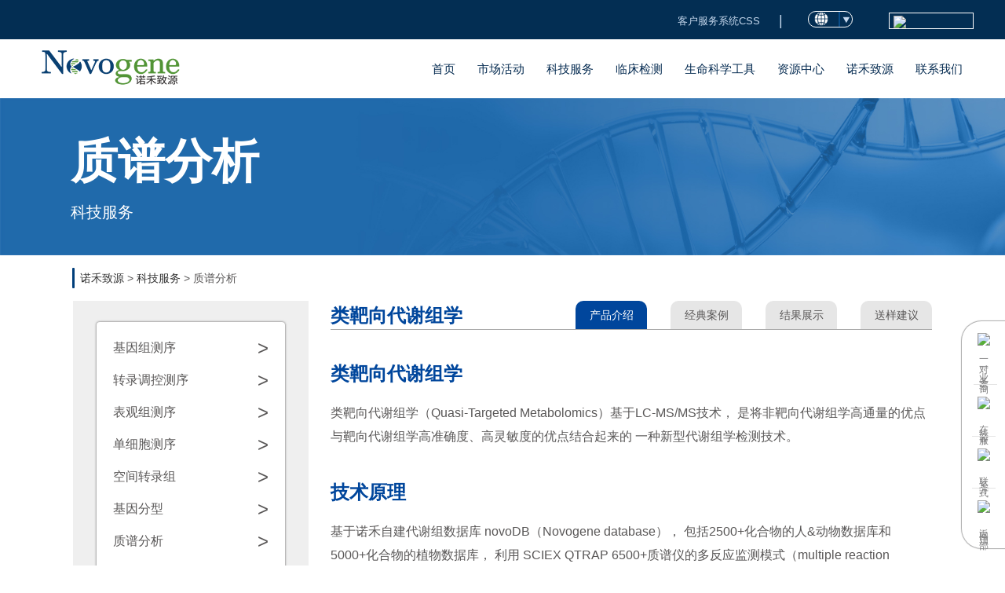

--- FILE ---
content_type: text/html
request_url: https://cn.novogene.com/novo/lbxdx_cpjs_272.html
body_size: 26578
content:
<!DOCTYPE html>
<html>
<head>
    <meta name="viewport" content="width=device-width,initial-scale=1.0, minimum-scale=1.0, maximum-scale=1.0, user-scalable=no" />
    <meta http-equiv="Content-Type" content="text/html; charset=utf-8" />
    <meta http-equiv="X-UA-Compatible" content="IE=Edge" />
    <meta name="keywords" content="类靶向代谢组学-产品介绍" />
    <meta name="Description" content="北京诺禾致源科技股份有限公司，提供高通量下一代测序技术知识分享和二代建库测序服务，专注于生命科学与研究、肿瘤临床治疗建议、以及人类遗传领域，致力于成为全球领先的基因组学解决方案提供者。" />
    <meta http-equiv="Cache-Control" content="no-cache" />
    <meta http-equiv="Pragma" content="no-cache" />
    <!--检测到目标X-Content-Type-Options响应头缺失-->
    <meta http-equiv="X-Content-Type-Options" content="nosniff" />
    <!--检测到目标Content-Security-Policy响应头缺失-->
    <meta http-equiv="Content-Security-Policy" content="object-src 'self';default-src *;style-src 'self' https://* 'unsafe-inline';script-src 'self' https://* 'unsafe-inline' 'unsafe-eval';img-src * data:;worker-src * blob:;font-src 'self' data:;" />
    <!--检测到目标X-XSS-Protection响应头缺失-->
    <meta http-equiv="X-XSS-Protection" content="1;mode=block" />
    <!--检测到目标Strict-Transport-Security响应头缺失-->
    <meta http-equiv="Strict-Transport-Security" content="max-age=31536000" />
    <!--检测到目标Referrer-Policy响应头缺失-->
    <meta http-equiv="Referrer-Policy" content="origin-when-cross-origin" />
    <!--检测到目标X-Permitted-Cross-Domain-Policies响应头缺失-->
    <meta http-equiv="X-Permitted-Cross-Domain-Policies" content="master-only" />
    <!--检测到目标X-Download-Options响应头缺失-->
    <meta http-equiv="X-Download-Options" content="noopen" />
    <title>类靶向代谢组学-产品介绍-诺禾致源</title>

    <link rel="icon" href="/TemplatePage/novogene/img/novoico.ico" />
    <script src="/sequencing-2/src/jquery-3.3.1.min.js"></script><!--����-->
    <link rel="stylesheet" href="/sequencing-2/css/root.css"><!--����-->
    <link rel="stylesheet" href="/sequencing-2/css/sequencing.css"><!--����-->
    <link href="/TemplatePage/css/swiper.min.css" rel="stylesheet" />
    <link href="/sequencing-2/style/bootstrap.min.css" rel="stylesheet" type="text/css">
    <link href="/sequencing-2/style/common.css?v1.1" rel="stylesheet">
    <link href="/sequencing-2/style/menu.css?v=1.0" rel="stylesheet" type="text/css">
    <link href="/sequencing-2/style/responsive.css" rel="stylesheet" type="text/css">
    <link href="/TemplatePage/css/viewer.min.css" rel="stylesheet" />
    <link href="/TemplatePage/css/my.css" rel="stylesheet" />
    <script src="/sequencing-2/js/js.js"></script><!--����-->
    <script src="/TemplatePage/js/jquery.min.js"></script>
    <script src="/TemplatePage/js/swiper.min.js"></script>
    <script type="text/javascript" src="/sequencing-2/style/bootstrap.js"></script>
    <script type="text/javascript" src="/sequencing-2/style/common.js"></script>
    <script src="/TemplatePage/js/viewer.min.js"></script>
    <script src="/TemplatePage/js/preview.js"></script>
    <script>
        var _hmt = _hmt || [];
        (function () {
            var hm = document.createElement("script");
            hm.src = "https://hm.baidu.com/hm.js?712524f8d1123ec124c916212a1dce0b";
            var s = document.getElementsByTagName("script")[0];
            s.parentNode.insertBefore(hm, s);
        })();
    </script>
    <style>
        /*20220611����Ҳ�*/
        .cebianlan .pailie {
            flex-direction: column;
            align-items: center;
            justify-content: center;
        }

        .cebianlan .duichen {
            display: flex;
            justify-content: center;
            align-items: center;
        }

        .cebianlan {
            position: fixed;
            bottom: 3%;
            right: 0;
            z-index: 999;
            background-color: #fff;
            /*padding:2px 10px;*/
            padding: 5px 10px;
            border-top-left-radius: 25px;
            border-bottom-left-radius: 25px;
            box-shadow: 0 0 1px 1px #aaa;
        }

            .cebianlan .pailie {
                cursor: pointer;
                /*display: flex;*/
                cursor: pointer;
                flex-direction: column;
                align-items: center;
                justify-content: center;
            }

            .cebianlan img {
                max-width: 20px;
                margin-bottom: 10px;
            }

            .cebianlan p, .cebianlan a {
                writing-mode: vertical-rl;
                cursor: pointer;
                color: #7C7C7D;
                letter-spacing: 5px;
                font-size: 12px;
            }

            .cebianlan > div {
                padding: 5px 0;
                margin: 5px 0;
                position: relative;
            }

                .cebianlan > div::after {
                    content: '';
                    position: absolute;
                    width: 30px;
                    height: 1px;
                    background-color: #E4E4E4;
                    bottom: 0;
                }

                .cebianlan > div:nth-child(1)::after {
                    margin-left: -5px;
                }

                .cebianlan > div:nth-last-child(1)::after {
                    width: 0;
                }

        .qr {
            cursor: pointer;
            position: absolute;
            background-color: #FFFFFF;
            border-radius: 15px;
            box-shadow: 0 0 5px 3px #aaa;
            display: none;
        }

        .fangshi {
            position: absolute;
            background-color: #FFFFFF;
            border-radius: 15px;
            box-shadow: 0 0 5px 3px #aaa;
            -webkit-transition: all 0.5s;
            opacity: 0;
            visibility: hidden;
        }

        .qr {
            top: 0;
            /*left:-200px;*/
            left: -190px;
            width: 170px;
            /*height: 180px;*/
        }

        .weixin:hover .qr {
            display: flex;
        }

        .qr img {
            max-width: 100%;
        }

        .qr p, .fangshi p, .fangshi a {
            writing-mode: unset;
            letter-spacing: 0px;
        }

        .fangshi {
            width: 230px;
            position: absolute;
            /*left:-259px;*/
            left: -250px;
        }

            .fangshi > div {
                margin: 15px 0;
            }

            .fangshi img {
                margin: 0;
                margin-right: 10px;
            }

        .fs-top img {
            max-width: 15px;
        }

        .fs-bottom img {
            margin-top: 3px;
        }

        .fs-bottom a {
            color: #3189C5;
            text-decoration: underline;
        }

        .fangshi > div > div {
            margin-bottom: 5px;
        }


        .lxfs:hover .fangshi {
            transition: transform 5s ease-in;
            margin-right: 0px;
            visibility: visible;
            opacity: 1 !important;
        }

        .rkCustomeBtn {
            display: none !important;
        }

        @media screen and (max-width:672px) {

            .cebianlan {
                padding: 3px 5px;
                border-top-left-radius: 15px;
                border-bottom-left-radius: 15px;
                box-shadow: 0 0 1px 1px #aaa;
            }
        }

        /*20220611����Ҳ�*/
        .rkCustomeBtn span {
            display: none !important;
        }

        .zhiCustomBtn {
            cursor: pointer;
        }
    </style>
    <style>

        #rkCustomeBtn {
            z-index: 9999999;
            top: 390px;
            bottom: unset;
        }

        /* .rkCustomerWrap {
            top: 350px;
        }*/
    </style>
    <script>
        $(function () {
            $('.db').click(function () {
                document.body.scrollTop = document.documentElement.scrollTop = 0;
            })
            $('.zhiCustomBtn').click(function () {

                $('#rkCustomeBtn').trigger('click')
            })
        })
    </script>
    <script type="text/javascript">
        $("#rkCustomeBtn").length > 0
    </script>
</head>

<body>
    <div id="app">
        
    <header>
        <div class="top-bar">
            <div class="container-fluid">
                <div class="row flex-nowrap justify-content-between align-items-center">
                    <div class="col-sm-12 d-flex justify-content-end align-items-center">
                        <ul>
                            <li class="khfwxtcss">
                                <a href="http://csslocal.novogene.com">
                                    <span>客户服务系统CSS</span>
                                </a>
                            </li>
                            <li>
                                <span style="margin-right: 10px; font-size: 18px;">|</span>
                            </li>
                            <li class="yvyan_li">
                                <div class="yn">
                                    <a class="selectpicker nzz" id="z1">
                                        <img src="/sequencing-2/images/diqiu.png" />
                                    </a>
                                </div>
                            </li>
                            <li>
                                <div class="form-group has-search">
                                    <span class="form-control-feedback">
                                        <img src="/TemplatePage/novogene/images/search-white.svg" />
                                    </span>
                                    <input type="button" class="form-control" value="">
                                </div>
                            </li>
                        </ul>
                    </div>
                </div>
            </div>
        </div>
        <div class="nav-zi" style="display:none;">
            <div id="nz1" class="nn list-inline container m0" style="display:none;">
                <div class="one">
                    <span>请选择您的位置以获取特定地区的信息。</span>
                </div>
                <ul>
                    <li>
                        <a href="https://cn.novogene.com/" target="_blank">中国<span>|</span>China</a>
                    </li>
                    <li>
                        <a href="https://www.novogene.com/?Language=us" target="_blank">美洲<span>|</span>Americas</a>
                    </li>
                    <li>
                        <a href="https://www.novogene.com/?Language=amea" target="_blank">亚太地区<span>|</span>Asia-Pacific</a>
                    </li>
                    <li>
                        <a href="https://www.novogene.com/?Language=eu" target="_blank">欧洲<span>|</span>Europe</a>
                    </li>
                    <li>
                        <a href="https://jp.novogene.com/" target="_blank">日本<span>|</span>Japan</a>
                    </li>
                    <li>
                        <a href="https://www.novogene.com/?Language=amea" target="_blank">中东和非洲<span>|</span>Middle-East & Africa</a>
                    </li>
                    <li class="li-hide">
                        <a><span></span></a>
                    </li>
                    <li>
                        <a href="https://www.novogene.com/?Language=kr" target="_blank">韩国<span>|</span>Korea</a>
                    </li>
                </ul>
            </div>
        </div>
        <div class="top-search">
            <div class="container">
                <div class="top-width">
                    <div class="row flex-nowrap justify-content-between align-items-center">
                        <div class="col-sm-12 d-flex justify-content-end align-items-center">
                            <div class="form-group has-search">
                                <form role="search" method="get" action="/search.html" class="form-group has-search" enctype="multipart/form-data" onsubmit="return _validteEmpty();">
                                    <span class="form-control-feedback"><img src="/TemplatePage/novogene/images/blue-search.png" alt="" class="search-icon img-responsive"></span>
                                    <input type="text" class="form-control" id="_s" name="_s">
                                    <input class="btn-close-search" type="button" value="取消">
                                </form>
                                <script type="text/javascript">
                                    $(function () {
                                        $(".top-bar .has-search input.form-control").click(function () {
                                            $(".top-bar").hide();
                                            $(".top-search").show();
                                        })
                                        $(".top-search .has-search input.btn-close-search").click(function () {
                                            $(".top-search").hide();
                                            $(".top-bar").show();
                                        })
                                    })
                                    function _validteEmpty() {
                                        if ($.trim($("#_s").val()).length < 1) {
                                            alert("请输入搜索关键字！");
                                            return false;
                                        }
                                        return true;
                                    }
                                </script>
                            </div>
                        </div>
                    </div>
                </div>
            </div>
        </div>
        <div class="container-fluid px-0">
            <nav class="navbar navbar-expand-sm navbar-dark">
                <div class="logo pl-3">
                    <div class="desktop-pnl-option">
                        <a href="/" class="navbar-brand">
                            <img src="/sequencing-2/images/chlogo.png" alt="首页" class="img-responsive">
                        </a>
                    </div>
                </div>
                <div id="collapsibleNavbar" class="collapse navbar-collapse menu-logo">
                    <ul class="navbar-nav ml-auto main-menu-sec-pd">
                        <li class="nav-item ">
                            <a href="/" class="nav-link ">首页</a>
                        </li>
                        <li class="nav-item megamenu-li li_item_gynh">
                            <a data-toggle="dropdown" href="/novo/jj_169.html" class="nav-link dropdown-toggle" aria-expanded="false">市场活动</a>
                            <div class="dropdown-menu megamenu">
                                <div class="row px-3">
                                    <div class="col menu-sub-sec  service-support">
                                        <a href="/novoxw/novocpcx_52_1.html" class="dropdown-item main-link-menu ">产品促销</a>
                                    </div>
                                    <div class="col menu-sub-sec  service-support">
                                        <a href="/novoxw/novohyhd_0_1.html" class="dropdown-item main-link-menu ">会议活动</a>
                                    </div>
                                    <div class="col menu-sub-sec  service-support">
                                        <a href="/novo/novowlkc_0_1.html" class="dropdown-item main-link-menu ">网络课程</a>
                                    </div>
                                </div>
                            </div>
                        </li>
                        <li class="nav-item megamenu-li">
                            <a data-toggle="dropdown" href="/novo/lmy_kyfw.html" class="nav-link dropdown-toggle" aria-expanded="false">科技服务</a>
                            <div class="dropdown-menu megamenu">
                                <div class="row px-3">
                                    <div class="col menu-sub-sec pt-4 pb-4 t-1 biopharma-services">
                                        <a href="javascript:;" class="dropdown-item main-link-menu ">基因组测序</a>
                                        <div class="megamenu sec-six sec-width-1">
                                            <div class="row px-3">
                                                <div class="col-sm-6 px-4 col-lg-3">
                                                    <h3><a href="#">建库测序</a></h3>
                                                    <ul class="main-menu-sec genome-sequencing">
                                                        <li>
                                                            <a href="/novo/ed_cpjs_2.html">二代建库测序服务</a>
                                                        </li>
                                                        <li>
                                                            <a href="/novo/sd_cpjs_6.html">三代建库测序服务</a>
                                                        </li>
                                                    </ul>
                                                </div>
                                                <div class="col-sm-6 px-4 col-lg-3">
                                                    <h3><a href="#">人类基因组测序</a></h3>
                                                    <ul class="main-menu-sec genome-sequencing">
                                                        <li>
                                                            <a href="/novo/qjyz_cpjs_96.html">全基因组测序（二代／三代 / 多组学）</a>
                                                        </li>
                                                        <li>
                                                            <a href="/novo/wxzzcx_cpjs_105.html">外显子组测序</a>
                                                        </li>
                                                        <li><a href="/novo/eQTL_cpjs_13.html">eQTL</a></li>
                                                    </ul>
                                                </div>
                                                <div class="col-sm-6 px-4 col-lg-3">
                                                    <h3>
                                                        <a href="#">动植物基因组测序</a>
                                                    </h3>
                                                    <ul class="main-menu-sec genome-sequencing">
                                                        <li>
                                                            <a href="/novo/qjyzsur_cpjs_16.html">基因组survey</a>
                                                        </li>
                                                        <li>
                                                            <a href="/novo/qjyzde_cpjs_19.html">基因组de novo测序</a>
                                                        </li>
                                                        <li>
                                                            <a href="/novo/wmjyt2t_cpjs_453.html">完美基因组（T2T基因组）</a>
                                                        </li>
                                                        <li>
                                                            <a href="/novo/fjyz_cpjs_23.html">泛基因组测序</a>
                                                        </li>
                                                        <li>
                                                            <a href="/novo/byjc_cpjs_27.html">变异检测</a>
                                                        </li>
                                                        <li>
                                                            <a href="/novo/bsa_cpjs_31.html">BSA性状定位</a>
                                                        </li>
                                                        <li>
                                                            <a href="/novo/yctp_cpjs_35.html">遗传图谱</a>
                                                        </li>
                                                        <li>
                                                            <a href="/novo/qjyzglfx_cpjs_39.html">全基因组关联分析</a>
                                                        </li>
                                                        <li>
                                                            <a href="/novo/qtjh_cpjs_43.html">群体进化</a>
                                                        </li>
                                                    </ul>
                                                </div>
                                                <div class="col-sm-6 px-4 col-lg-3">
                                                    <h3>
                                                        <a href="#">微生物基因组测序</a>
                                                    </h3>
                                                    <ul class="main-menu-sec genome-sequencing">
                                                        <li>
                                                            <a href="/novo/16s-ed_cpjs_118.html">16S/18S/ITS等扩增子测序（二代）</a>
                                                        </li>
                                                        <li>
                                                            <a href="/novo/16s-sd_cpjs_122.html">16S/18S/ITS等扩增子测序（三代）</a>
                                                        </li>
                                                        <li>
                                                            <a href="/novo/xjjyz_cpjs_126.html">细菌基因组测序（二代／三代）</a>
                                                        </li>
                                                        <li>
                                                            <a href="/novo/zjjyz_cpjs_133.html">真菌基因组测序（二代／三代）</a>
                                                        </li>
                                                        <li>
                                                            <a href="/novo/wsw_cpjs_137.html">微生物重测序 </a>
                                                        </li>
                                                        <li>
                                                            <a href="/novo/hjyz-ed_cpjs_141.html">宏基因组测序（二代）</a>
                                                        </li>
                                                        <li>
                                                            <a href="/novo/hjyz-sd_cpjs_144.html">宏基因组测序（三代）</a>
                                                        </li>

                                                    </ul>
                                                </div>
                                            </div>
                                        </div>
                                    </div>
                                    <div class="col menu-sub-sec pt-4 pb-4 t-1 t-3 clinical-diagnostics service-item">
                                        <a href="javascript:;" class="dropdown-item main-link-menu ">转录组测序</a>
                                        <div class="megamenu sec-six sec-width-2">
                                            <div class="row px-3">
                                                <div class="col-sm-6 px-4 col-lg-6">
                                                    <ul class="main-menu-sec genome-sequencing">
                                                        <li>
                                                            <a href="/novo/qczlz_cpjs_47.html">全长转录组（三代）</a>
                                                        </li>
                                                        <li>
                                                            <a href="/novo/zkyczlz_cpjs_51.html">真核有参转录组测序</a>
                                                        </li>
                                                        <li>
                                                            <a href="/novo/yxzlz_cpjs_55.html">医学转录组测序</a>
                                                        </li>
                                                        <li>
                                                            <a href="/novo/zkwczlz_cpjs_59.html">真核无参转录组测序</a>
                                                        </li>
                                                        <!--<li>
                                                            <a href="/novo/bjzlz_cpjs_63.html">比较转录组测序</a>
                                                        </li>-->
                                                        <li>
                                                            <a href="/novo/ykzlz_cpjs_67.html">原核转录组测序</a>
                                                        </li>
                                                        <li>
                                                            <a href="/novo/Drug-seq_516.html">DRUG-seq</a>
                                                        </li>
                                                        <li>
                                                            <a href="/novo/hzlz_cpjs_71.html">宏转录组测序</a>
                                                        </li>
                                                        <li>
                                                            <a href="/novo/hzzlz_cpjs_75.html">互作转录组测序</a>
                                                        </li>

                                                    </ul>
                                                </div>
                                                <div class="col-sm-6 px-4 col-lg-6">
                                                    <ul class="main-menu-sec genome-sequencing">
                                                        <li><a href="/novo/Inc_cpjs_84.html">lncRNA测序</a></li>
                                                        <li><a href="/novo/circ_cpjs_88.html">circRNA测序</a></li>
                                                        <li><a href="/novo/small_cpjs_92.html">small RNA测序</a></li>
                                                        <li><a href="/novo/qzlz_cpjs_150.html">全转录组测序</a></li>
                                                        <li><a href="/novo/wmtRNA_cpjs_154.html">外泌体非编码RNA测序</a></li>
                                                        <li><a href="/novo/fyz_cpjs_158.html">翻译组Ribo-seq</a></li>
                                                    </ul>
                                                </div>
                                            </div>
                                        </div>
                                    </div>
                                    <div class="col menu-sub-sec pt-4 pb-4 service-support">
                                        <a href="javascript:;" class="dropdown-item main-link-menu ">表观组测序</a>
                                        <div class="megamenu sec-six first-width">
                                            <div class="row px-3">
                                                <div class="col-sm-6 px-4 col-lg-12">
                                                    <h3><a href="/novo/qjyzj_cpjs_178.html">BS-seq（WGBS）</a></h3>
                                                </div>
                                                <div class="col-sm-6 px-4 col-lg-12">
                                                    <h3><a href="/novo/chip_cpjs_182.html">ChIP-seq</a></h3>
                                                </div>
                                                <div class="col-sm-6 px-4 col-lg-12">
                                                    <h3><a href="/novo/rip_cpjs_186.html">RNA IP-seq（RIP-seq）</a></h3>
                                                </div><div class="col-sm-6 px-4 col-lg-12">
                                                    <h3><a href="/novo/atac_cpjs_190.html">ATAC-seq（mini ATAC-seq）</a></h3>
                                                </div><div class="col-sm-6 px-4 col-lg-12">
                                                    <h3><a href="/novo/merip_cpjs_194.html">RNA甲基化（MeRIP-seq）</a></h3>
                                                </div>
                                                <div class="col-sm-6 px-4 col-lg-12">
                                                    <h3><a href="/novo/rrbs_cpjs_198.html">RRBS</a></h3>
                                                </div>
                                                <div class="col-sm-6 px-4 col-lg-12">
                                                    <h3><a href="/novo/cut_cpjs_202.html">CUT&amp;Tag</a></h3>
                                                </div>
                                                <div class="col-sm-6 px-4 col-lg-12">
                                                    <h3><a href="/novo/hi_cpjs_206.html">Hi-C测序</a></h3>
                                                </div>
                                            </div>
                                        </div>
                                    </div>
                                    <div class="col menu-sub-sec pt-4 pb-4 service-support">
                                        <a href="javascript:;" class="dropdown-item main-link-menu ">单细胞测序</a>
                                        <div class="megamenu sec-six first-width">
                                            <div class="row px-3">
                                                <div class="col-sm-6 px-4 col-lg-12">
                                                    <h3><a href="/novo/10xdxbzlz_cpjs_209.html">10X 单细胞转录组</a></h3>
                                                </div><div class="col-sm-6 px-4 col-lg-12">
                                                    <h3><a href="/novo/10xdxbATAC_cpjs_212.html">10X 单细胞 ATAC</a></h3>
                                                </div><div class="col-sm-6 px-4 col-lg-12">
                                                    <h3><a href="/novo/10xdxbVDJ_cpjs_215.html">10X 单细胞 VDJ</a></h3>
                                                </div><div class="col-sm-6 px-4 col-lg-12">
                                                    <h3><a href="/novo/dxbqczlz_cpjs_477.html">单细胞全长转录组</a></h3>
                                                </div>
                                                <div class="col-sm-6 px-4 col-lg-12">
                                                    <h3><a href="/novo/10xdxbcrispr_cpjs_481.html">单细胞CRISPR</a></h3>
                                                </div>
                                                <div class="col-sm-6 px-4 col-lg-12">
                                                    <h3><a href="/novo/vitawswdxbzlzcxcp_cpjs_485.html">单细胞Flex、微生物单细胞</a></h3>
                                                </div>
                                                <div class="col-sm-6 px-4 col-lg-12">
                                                    <h3><a href="/novo/mzdxbzlz_cpjs_489.html">墨卓（MobiDrop）</a></h3>
                                                </div>
                                                <div class="col-sm-6 px-4 col-lg-12">
                                                    <h3><a href="/novo/BDdxbzlz_cpjs_507.html">BD单细胞转录组</a></h3>
                                                </div>
                                                <div class="col-sm-6 px-4 col-lg-12">
                                                    <h3><a href="/novo/DNBelab_cpjs_510.html">DNBelab C-TaiM4单细胞转录组</a></h3>
                                                </div>
                                            </div>
                                        </div>
                                    </div>
                                    <div class="col menu-sub-sec pt-4 pb-4 service-support">
                                        <a href="javascript:;" class="dropdown-item main-link-menu ">空间转录组</a>
                                        <div class="megamenu sec-six first-width">
                                            <div class="row px-3">
                                                <div class="col-sm-6 px-4 col-lg-12">
                                                    <h3><a href="/novo/10xkjzlz_cpjs_219.html">10X Visium空间转录组</a></h3>
                                                </div>
                                                <div class="col-sm-6 px-4 col-lg-12">
                                                    <h3><a href="/novo/10xvisiumffpe_cpjs_378.html">10x Visium FFPE 空间转录组测序</a></h3>
                                                </div>
                                                <div class="col-sm-6 px-4 col-lg-12">
                                                    <h3><a href="/novo/dspkjzlzdb_cpjs_381.html">DSP 空间转录组/蛋白质测序</a></h3>
                                                </div>
                                                <div class="col-sm-6 px-4 col-lg-12">
                                                    <h3><a href="/novo/10xVisiumHD_cpjs_493.html">10x Visium HD空间转录组</a></h3>
                                                </div>
                                                <div class="col-sm-6 px-4 col-lg-12">
                                                    <h3><a href="/novo/Stereo-seq_cpjs_496.html">Stereo-seq 空间转录组测序分析</a></h3>
                                                </div>
                                                <div class="col-sm-6 px-4 col-lg-12">
                                                    <h3><a href="/novo/stereo-seqFFPE_cpjs_500.html">Stereo-seq FFPE空间转录组测序分析</a></h3>
                                                </div>
                                                <div class="col-sm-6 px-4 col-lg-12">
                                                    <h3><a href="/novo/Xenium_cpjs_503.html">Xenium原位基因表达检测</a></h3>
                                                </div>
                                            </div>
                                        </div>
                                    </div>
                                    <div class="col menu-sub-sec pt-4 pb-4 service-support">
                                        <a href="javascript:;" class="dropdown-item main-link-menu ">基因分型</a>
                                        <div class="megamenu sec-six first-width">
                                            <div class="row px-3">
                                                <div class="col-sm-6 px-4 col-lg-12">
                                                    <h3><a href="/novo/935_cpjs_223.html">人甲基化芯片</a></h3>
                                                </div>
                                                <div class="col-sm-6 px-4 col-lg-12">
                                                    <h3><a href="/novo/asa_cpjs_227.html">人ASA芯片检测</a></h3>
                                                </div>
                                                <div class="col-sm-6 px-4 col-lg-12">
                                                    <h3><a href="/novo/wgs_cpjs_242.html">WGS全基因组脱靶检测</a></h3>
                                                </div>
                                                <div class="col-sm-6 px-4 col-lg-12">
                                                    <h3><a href="/novo/CRI_cpjs_245.html">CRISPR Screen</a></h3>
                                                </div>
                                            </div>
                                        </div>
                                    </div>
                                    <div class="col menu-sub-sec pt-4 pb-4 t-2 biopharma-services">
                                        <a href="javascript:;" class="dropdown-item main-link-menu ">质谱分析</a>
                                        <div class="megamenu sec-six ">
                                            <div class="row px-3">
                                                <div class="col-sm-6 px-4 col-lg-4">
                                                    <h3><a href="#">蛋白组学研究</a></h3>
                                                    <ul class="main-menu-sec genome-sequencing">
                                                        <li><a href="/novo/dx_cpjs_249.html">定性蛋白质组</a></li>
                                                        <li><a href="/novo/dl_itraq_254.html">定量蛋白质组</a></li>
                                                        <li><a href="/novo/fyh_bexh_338.html">翻译后修饰蛋白质组学</a></li>
                                                        <li><a href="/novo/gsd_cpjs_258.html">高深度蛋白质组</a></li>
                                                        <li><a href="/novo/prm_cpjs_261.html">PRM靶向定量蛋白质组</a></li>
                                                        <li><a href="/novo/ffpt_cpjs_264.html">FFPE定量蛋白质组学</a></li>
                                                        <li><a href="/novo/wmt_cpjs_267.html">外泌体定量蛋白质组</a></li>
                                                    </ul>
                                                </div>
                                                <div class="col-sm-6 px-4 col-lg-4">
                                                    <h3><a href="#">代谢组学研究</a></h3>
                                                    <ul class="main-menu-sec genome-sequencing">
                                                        <li><a href="/novo/fbxdx_cpjs_269.html">非靶向代谢组学</a></li>
                                                        <li><a href="/novo/lbxdx_cpjs_272.html">类靶向代谢组学</a></li>
                                                        <li><a href="/novo/zz_cpjs_275.html">脂质组学</a></li>
                                                        <li><a href="/novo/bxdx_cpjs_277.html">靶向代谢组学</a></li>
                                                        <li><a href="/novo/kjdxzx_cpjs_464.html">空间代谢组学</a></li>
                                                    </ul>
                                                </div>
                                                <div class="col-sm-6 px-4 col-lg-4">
                                                    <h3><a href="#">血液蛋白质组分析</a></h3>
                                                    <ul class="main-menu-sec genome-sequencing">
                                                        <li><a href="/novo/xydbzpfx_cpjs_513.html">Olink血液蛋白质组学</a></li>
                                                    </ul>
                                                </div>
                                                <!--<div class="col-sm-6 px-4 col-lg-3">
                                                    <h3><a href="#">免疫定量</a></h3>
                                                    <ul class="main-menu-sec genome-sequencing">
                                                        <li><a href="/novo/cytof_cpjs_279.html">CyTOF 质谱流式单细胞蛋白检测</a></li>
                                                    </ul>
                                                </div>-->
                                            </div>
                                        </div>
                                    </div>
                                    <div class="col menu-sub-sec pt-4 pb-4 service-support">
                                        <a href="javascript:;" class="dropdown-item main-link-menu ">多组学联合分析</a>
                                        <div class="megamenu sec-six first-width">
                                            <div class="row px-3">
                                                <div class="col-sm-6 px-4 col-lg-12">
                                                    <h3><a href="/novo/dzw_cpjs_321.html">动植物多组学</a></h3>
                                                </div>
                                                <div class="col-sm-6 px-4 col-lg-12">
                                                    <h3><a href="/novo/jb_cpjs_324.html">疾病多组学</a></h3>
                                                </div>
                                                <div class="col-sm-6 px-4 col-lg-12">
                                                    <h3><a href="/novo/az_cpjs_326.html">癌症多组学</a></h3>
                                                </div><div class="col-sm-6 px-4 col-lg-12">
                                                    <h3><a href="/novo/wsw_cpjs2_329.html">微生物多组学</a></h3>
                                                </div>
                                                <div class="col-sm-6 px-4 col-lg-12">
                                                    <h3><a href="/novo/zldk_cpjs_332.html">转录调控和蛋白多组学</a></h3>
                                                </div>
                                                <div class="col-sm-6 px-4 col-lg-12">
                                                    <h3><a href="/novo/bgzx_cpjs_335.html">表观组学(染色质微环境)</a></h3>
                                                </div>
                                            </div>
                                        </div>
                                    </div>
                                    <div class="col menu-sub-sec pt-4 pb-4 t-2 biopharma-services">
                                        <a href="javascript:;" class="dropdown-item main-link-menu ">分子育种</a>
                                        <div class="megamenu sec-six sec-width-2">
                                            <div class="row px-3">
                                                <div class="col-sm-6 px-4 col-lg-6">
                                                    <ul class="main-menu-sec genome-sequencing">
                                                        <li>
                                                            <a href="/novo/NGP-C-11K_cpjs_454.html">NGP-C-11K种牛优良个体鉴定芯片</a>
                                                        </li>
                                                        <li>
                                                            <a href="/novo/NGP-ZM50K_cpjs_455.html">NGP-ZM50K玉米泛性状芯片</a>
                                                        </li>
                                                        <li>
                                                            <a href="/novo/dsdzcx_cpjs_456.html">低深度重测序</a>
                                                        </li>
                                                        <li>
                                                            <a href="/novo/dzhyxxp_cpjs_458.html">定制化液相芯片</a>
                                                        </li>
                                                    </ul>
                                                </div>
                                                <div class="col-sm-6 px-4 col-lg-6">
                                                    <ul class="main-menu-sec genome-sequencing">
                                                        <li>
                                                            <a href="/novo/PZJD-cpjs_459.html">品种鉴定</a>
                                                        </li>
                                                        <li>
                                                            <a href="/novo/dna_zwtp_cpjs_467.html">DNA指纹图谱</a>
                                                        </li>
                                                        <li>
                                                            <a href="/novo/zzzysx_cpjs_469.html">种质资源筛选保护</a>
                                                        </li>
                                                        <li>
                                                            <a href="/novo/qbxp_cpjs_472.html">亲本选配</a>
                                                        </li>
                                                        <li>
                                                            <a href="/novo/qjyzxz_cpjs_474.html">全基因组选择</a>
                                                        </li>
                                                    </ul>
                                                </div>
                                            </div>
                                        </div>
                                    </div>
                                    <div class="col menu-sub-sec pt-4 pb-4 service-support">
                                        <a href="javascript:;" class="dropdown-item main-link-menu ">基因合成</a>
                                        <div class="megamenu sec-six first-width">
                                            <div class="row px-3">
                                                <div class="col-sm-6 px-4 col-lg-12">
                                                    <h3><a href="/novo/bzjyhc_cpjs_461.html">标准基因合成</a></h3>
                                                </div>
                                                <div class="col-sm-6 px-4 col-lg-12">
                                                    <h3><a href="/novo/DNAHC_cpjs_460.html">DNA片段合成</a></h3>
                                                </div>
                                                <div class="col-sm-6 px-4 col-lg-12">
                                                    <h3><a href="/novo/FWTK_463.html">服务条款</a></h3>
                                                </div>
                                            </div>
                                        </div>
                                    </div>
                                </div>
                            </div>
                        </li>
                        <li class="nav-item megamenu-li">
                            <a data-toggle="dropdown" href="/novo/lmy_ycjy.html" class="nav-link dropdown-toggle" aria-expanded="false">临床检测</a>
                            <div class="dropdown-menu megamenu">
                                <div class="row px-3">
                                    <div class="col pt-4 pb-4 service-support">
                                        <a href="javascript:;" class="dropdown-item main-link-menu "></a>
                                    </div>
                                    <div class="col pt-4 pb-4 service-support">
                                        <a href="javascript:;" class="dropdown-item main-link-menu "></a>
                                    </div>
                                    <div class="col pt-4 pb-4 service-support">
                                        <a href="javascript:;" class="dropdown-item main-link-menu "></a>
                                    </div>
                                    <div class="col pt-4 pb-4 service-support">
                                        <a href="javascript:;" class="dropdown-item main-link-menu "></a>
                                    </div>
                                    <div class="col menu-sub-sec pt-4 pb-4 service-support">
                                        <a href="javascript:void(0);" class="dropdown-item main-link-menu ">肿瘤基因检测</a>
                                        <div class="megamenu sec-six first-width">
                                            <div class="row px-3">
                                                <div class="col-sm-6 px-4 col-lg-12">
                                                    <h3><a href="/novo/nry_zlzdyzl.html">肿瘤诊断与治疗</a></h3>
                                                </div>
                                                <div class="col-sm-6 px-4 col-lg-12">
                                                    <h3><a href="/novo/nry_zlffjc.html">肿瘤复发监测</a></h3>
                                                </div>
                                            </div>
                                        </div>
                                    </div>
                                    <div class="col menu-sub-sec pt-4 pb-4 service-support">
                                        <a href="javascript:void(0);" class="dropdown-item main-link-menu ">遗传基因检测</a>
                                        <div class="megamenu sec-six first-width">
                                            <div class="row px-3">
                                                <div class="col-sm-6 px-4 col-lg-12">
                                                    <h3><a href="/novo/jsfw_437.html">技术服务类</a></h3>
                                                </div>
                                                <div class="col-sm-6 px-4 col-lg-12">
                                                    <h3><a href="/novo/ycjc_CNV-Seq_438.html">遗传检测研究类</a></h3>
                                                </div>
                                                <!--<div class="col-sm-6 px-4 col-lg-12">
                                <h3><a href="/novo/jksc_ycxzljysc_442.html">健康筛查研究类</a></h3>
                            </div>-->
                                            </div>
                                        </div>
                                    </div>
                                    <div class="col menu-sub-sec pt-4 pb-4 service-support">
                                        <a href="javascript:;" class="dropdown-item main-link-menu ">感染性疾病基因检测</a>
                                        <div class="megamenu sec-six first-width sec-width-6">
                                            <div class="row px-3">
                                                <div class="col-sm-6 px-4 col-lg-12">
                                                    <h3><a href="/novo/byhjyzedcx_352.html">病原宏基因组二代测序（mNGS）</a></h3>
                                                </div>
                                            </div>
                                        </div>
                                    </div>
                                </div>
                            </div>
                        </li>
                        <li class="nav-item megamenu-li">
                            <a data-toggle="dropdown" href="/novo/lmy_smkygj.html" class="nav-link dropdown-toggle" aria-expanded="false">生命科学工具</a>
                            <div class="dropdown-menu megamenu">
                                <div class="row px-3">
                                    <div class="col pt-4 pb-4 service-support">
                                        <a href="javascript:;" class="dropdown-item main-link-menu "></a>
                                    </div>
                                    <div class="col pt-4 pb-4 service-support">
                                        <a href="javascript:;" class="dropdown-item main-link-menu "></a>
                                    </div>
                                    <div class="col pt-4 pb-4 service-support">
                                        <a href="javascript:;" class="dropdown-item main-link-menu "></a>
                                    </div>
                                    <div class="col pt-4 pb-4 service-support">
                                        <a href="javascript:;" class="dropdown-item main-link-menu "></a>
                                    </div>
                                    <div class="col menu-sub-sec pt-4 pb-4 t-1 biopharma-services">
                                        <a href="javascript:;" class="dropdown-item main-link-menu ">分子产品解决方案</a>
                                        <div class="megamenu sec-six first-width">
                                            <div class="row px-3">
                                                <div class="col-sm-12 px-4 col-lg-12 service-block">
                                                    <ul class="main-menu-sec genome-sequencing">
                                                        <li><a href="/novo/SPH96S_cpjs_448.html">SPH96S分杯处理系统</a></li>
                                                        <li><a href="/novo/ygdl_dtd_302.html">荧光定量PCR检测系统</a></li>
                                                        <li><a href="/novo/APS2000_cpjs_445.html">APS2000全自动移液工作站</a></li>
                                                        <li><a href="/novo/GNP96S_cpjs_446.html">全自动核酸提取仪GNP96S</a></li>
                                                        <li><a href="/novo/Digital-cpjs.html">罗氏Digital LightCycler</a></li>

                                                    </ul>
                                                </div>
                                            </div>
                                        </div>
                                    </div>
                                    <div class="col menu-sub-sec pt-4 pb-4 clinical-diagnostics">
                                        <a href="javascript:;" class="dropdown-item main-link-menu ">细胞产品解决方案</a>
                                        <div class="megamenu sec-six first-width">
                                            <div class="row px-3">
                                                <div class="col-sm-12 px-4 ">
                                                    <ul class="main-menu-sec genome-sequencing">
                                                        <li><a href="/novo/wolf_cpjs_309.html">WOLF柔性细胞分选仪</a></li>
                                                        <li><a href="/novo/dgce_cpjs_307.html">CellTransport便携活细胞运输培养箱</a></li>
                                                        <!-- <li><a href="/novo/dispe_cpjs_351.html">Dispendix I.DOT非接触式微量分液系统</a></li>--><!--20230309暂时下线-->
                                                        <li><a href="/novo/Singulator_cpjs_444.html">Singulator™ 全自动单细胞/单细胞核悬浮液制备系统</a></li>
                                                        <li><a href="/novo/ClinoStar_cpjs_450.html">CELVIVO全自动微重力3D细胞培养系统</a></li>
                                                    </ul>
                                                </div>
                                            </div>
                                        </div>
                                    </div>
                                    <div class="col menu-sub-sec pt-4 pb-4 clinical-diagnostics">
                                        <a href="javascript:;" class="dropdown-item main-link-menu ">贝克曼自动化设备</a>
                                        <div class="megamenu sec-six first-width">
                                            <div class="row px-3">
                                                <div class="col-sm-12 px-4 ">
                                                    <ul class="main-menu-sec genome-sequencing">
                                                        <li><a href="/novo/Biomek-cpjs.html">Biomek系列自动化工作站</a></li>
                                                    </ul>
                                                </div>
                                            </div>
                                        </div>
                                    </div>
                                    <div class="col menu-sub-sec pt-4 pb-4 clinical-diagnostics">
                                        <a href="javascript:;" class="dropdown-item main-link-menu ">赛默飞产品</a>
                                        <div class="megamenu sec-six first-width">
                                            <div class="row px-3">
                                                <div class="col-sm-12 px-4 ">
                                                    <ul class="main-menu-sec genome-sequencing">
                                                        <li><a href="/novo/Thermo-cpjs.html">酶标仪系列产品</a></li>
                                                        <li><a href="/novo/Attune_lsxby.html">Attune系列流式细胞仪</a></li>
                                                        <li><a href="/novo/Bigfoot-cpjs.html">Bigfoot全光谱高速流式细胞分选仪</a></li>
                                                        <li><a href="/novo/EVOS-cpjs.html">EVOS活细胞成像仪系统</a></li>
                                                    </ul>
                                                </div>
                                            </div>
                                        </div>
                                    </div>
                                </div>
                            </div>
                        </li>
                        <li class="nav-item megamenu-li li_item_gynh">
                            <a data-toggle="dropdown" href="javascript:void(0);" class="nav-link dropdown-toggle" aria-expanded="false">资源中心</a>
                            <div class="dropdown-menu megamenu">
                                <div class="row px-3">
                                    <div class="col menu-sub-sec  service-support">
                                        <a href="/novo/css.html" class="dropdown-item main-link-menu ">客户服务系统</a>
                                    </div>
                                    <div class="col menu-sub-sec  service-support">
                                        <a href="https://magic-plus.novogene.com/" target="_blank" rel="noopener noreferrer" class="dropdown-item main-link-menu ">诺禾云平台</a>
                                    </div>
                                    <div class="col menu-sub-sec  service-support">
                                        <a href="/novo/rccx_syjy_432.html" class="dropdown-item main-link-menu ">送样建议</a>
                                    </div>
                                    <div class="col menu-sub-sec  service-support">
                                        <a href="/novo/kyzk_rljbyj.html" class="dropdown-item main-link-menu ">资料下载</a>
                                    </div>
                                    <div class="col menu-sub-sec  service-support">
                                        <a href="https://e.vhall.com/user/home/41096521" target="_blank" rel="noopener noreferrer" class="dropdown-item main-link-menu">线上课程</a>
                                    </div>
                                    <div class="col menu-sub-sec  service-support">
                                        <a href="/novo/novoaljx_68_1.html" class="dropdown-item main-link-menu">案例精选</a>
                                    </div>

                                </div>
                            </div>
                        </li>
                        <li class="nav-item megamenu-li li_item_gynh">
                            <a data-toggle="dropdown" href="/novo/jj_169.html" class="nav-link dropdown-toggle" aria-expanded="false">诺禾致源</a>
                            <div class="dropdown-menu megamenu">
                                <div class="row px-3">
                                    <div class="col menu-sub-sec  service-support">
                                        <a href="/novo/jj_169.html" class="dropdown-item main-link-menu ">简介</a>
                                    </div>
                                    <div class="col menu-sub-sec  service-support">
                                        <a href="/novo/td_170.html" class="dropdown-item main-link-menu ">团队</a>
                                    </div>
                                    <div class="col menu-sub-sec  service-support">
                                        <a href="/novo/jspt_171.html" class="dropdown-item main-link-menu ">技术平台</a>
                                    </div>
                                    <div class="col menu-sub-sec  service-support">
                                        <a href="/novo/yjcg_172.html" class="dropdown-item main-link-menu ">研究成果</a>
                                    </div>

                                    <div class="col menu-sub-sec  service-support">
                                        <a href="/novo/zzzl_173.html" class="dropdown-item main-link-menu ">资质专利</a>
                                    </div>
                                    <div class="col menu-sub-sec  service-support">
                                        <a href="/novo/xwzx_174.html" class="dropdown-item main-link-menu ">新闻中心</a>
                                    </div>
                                    <div class="col menu-sub-sec  service-support">
                                        <a href="http://open.sseinfo.com/ir2/indexkcb?language=zh_CN&stockCode=688315" target="_blank" class="dropdown-item main-link-menu " rel="noopener noreferrer">投资者关系</a>
                                    </div>
                                    <div class="col menu-sub-sec  service-support">
                                        <a href="/novo/jrwm_175.html" class="dropdown-item main-link-menu ">加入我们</a>
                                    </div>

                                </div>
                            </div>
                        </li>
                        <li class="nav-item megamenu-li li_item_gynh">
                            <a data-toggle="dropdown" href="/novo/lxwm_176.html" class="nav-link dropdown-toggle" aria-expanded="false">联系我们</a>
                        </li>
                    </ul>
                </div>
                <div class="rg"></div>
                <div class="clearfix"></div>
            </nav>
        </div>
    </header>
    <div class="a_txt">
        <div class="div1 a_closed " style="opacity: 1;"></div>
        <div class="div2 " style="opacity: 1;">
            <a href="javascript:; " class="a_closed "></a>
        </div>
        <div class="div3" style="right: 0px;">
            <ul id="Wapnav">
                <li class="nli0">
                    <a href="/" class="t"> 首页 </a><span></span> <div class="clearfix"></div> <!---->
                </li>
                <li class="nli1">
                    <a href="javascript:void(0);" class="t">市场活动</a><span></span>
                    <div class="clearfix"></div>
                    <div class="nav-box">
                        <div class="container">
                            <div class="box box2">
                                <div class="nav-b">
                                    <dl>
                                        <dd><a href="/novoxw/novocpcx_52_1.html">产品促销</a></dd>
                                        <dd><a href="/novoxw/novohyhd_0_1.html">会议活动</a></dd>
                                        <dd><a href="/novo/novowlkc_0_1.html">网络课程</a></dd>
                                    </dl>
                                </div>
                            </div>

                        </div>
                    </div>
                </li>
                <li class="nli2">
                    <a href="javascript:void(0);" class="t"> 科技服务 </a><span></span>
                    <div class="clearfix"></div>
                    <div class="nav-box">
                        <div class="container">
                            <div class="box box1">
                                <div class="nav-t">基因组测序</div>
                                <div class="nav-b">
                                    <div class="left">
                                        <dl>
                                            <dt>建库测序</dt>
                                            <dd><a href="/novo/ed_cpjs_2.html">二代建库测序服务</a></dd>
                                            <dd><a href="/novo/sd_cpjs_6.html">三代建库测序服务</a></dd>
                                        </dl>
                                        <dl>
                                            <dt>微生物基因组测序</dt>
                                            <dd><a href="/novo/16s-ed_cpjs_118.html">16S/18S/ITS等扩增子测序（二代）</a></dd>
                                            <dd><a href="/novo/16s-sd_cpjs_122.html">16S/18S/ITS等扩增子测序（三代）</a></dd>
                                            <dd><a href="/novo/xjjyz_cpjs_126.html">细菌基因组测序（二代／三代）</a></dd>
                                            <dd><a href="/novo/zjjyz_cpjs_133.html">真菌基因组测序（二代／三代）</a></dd>
                                            <dd><a href="/novo/wsw_cpjs_137.html">微生物重测序 </a></dd>
                                            <dd><a href="/novo/hjyz-ed_cpjs_141.html">宏基因组测序（二代）</a></dd>
                                            <dd><a href="/novo/hjyz-sd_cpjs_144.html">宏基因组测序（三代）</a></dd>

                                        </dl>
                                    </div>
                                    <div class="right">
                                        <dl>
                                            <dt>人类基因组测序</dt>
                                            <dd><a href="/novo/qjyz_cpjs_96.html">全基因组测序（二代／三代 / 多组学）</a></dd>
                                            <dd><a href="/novo/wxzzcx_cpjs_105.html">外显子组测序</a></dd>
                                            <dd><a href="/novo/eQTL_cpjs_13.html">eQTL</a></dd>
                                        </dl>
                                        <dl>
                                            <dt>动植物基因组测序</dt>
                                            <dd><a href="/novo/qjyzsur_cpjs_16.html">基因组survey</a></dd>
                                            <dd><a href="/novo/qjyzde_cpjs_19.html">基因组de novo测序</a></dd>
                                            <dd><a href="/novo/wmjyt2t_cpjs_453.html">完美基因组（T2T基因组）</a></dd>
                                            <dd><a href="/novo/fjyz_cpjs_23.html">泛基因组测序</a></dd>
                                            <dd><a href="/novo/byjc_cpjs_27.html">变异检测</a></dd>
                                            <dd><a href="/novo/bsa_cpjs_31.html">BSA性状定位</a></dd>
                                            <dd><a href="/novo/yctp_cpjs_35.html">遗传图谱</a></dd>
                                            <dd><a href="/novo/qjyzglfx_cpjs_39.html">全基因组关联分析</a></dd>
                                            <dd><a href="/novo/qtjh_cpjs_43.html">群体进化</a></dd>
                                        </dl>
                                    </div>
                                </div>
                            </div>
                            <div class="box box2">
                                <div class="nav-t">转录组测序</div>
                                <div class="nav-b">
                                    <dl>
                                        <dd><a href="/novo/qczlz_cpjs_47.html">全长转录组（三代）</a></dd>
                                        <dd><a href="/novo/zkyczlz_cpjs_51.html">真核有参转录组测序</a></dd>
                                        <dd><a href="/novo/yxzlz_cpjs_55.html">医学转录组测序</a></dd>
                                        <dd><a href="/novo/zkwczlz_cpjs_59.html">真核无参转录组测序</a></dd>
                                        <dd><a href="/novo/ykzlz_cpjs_67.html">原核转录组测序</a></dd>
                                        <dd><a href="/novo/Drug-seq_516.html">DRUG-seq</a></dd>
                                        <dd><a href="/novo/hzlz_cpjs_71.html">宏转录组测序</a></dd>
                                        <dd><a href="/novo/hzzlz_cpjs_75.html">互作转录组测序</a></dd>
                                        <dd><a href="/novo/Inc_cpjs_84.html">lncRNA测序</a></dd>
                                        <dd><a href="/novo/circ_cpjs_88.html">circRNA测序</a></dd>
                                        <dd><a href="/novo/small_cpjs_92.html">small RNA测序</a></dd>
                                        <dd><a href="/novo/qzlz_cpjs_150.html">全转录组测序</a></dd>
                                        <dd><a href="/novo/wmtRNA_cpjs_154.html">外泌体非编码RNA测序</a></dd>
                                        <dd><a href="/novo/fyz_cpjs_158.html">翻译组Ribo-seq</a></dd>
                                    </dl>
                                </div>
                            </div>
                            <div class="box box3">
                                <div class="nav-t">表观组测序</div>
                                <div class="nav-b">
                                    <dl>
                                        <dd><a href="/novo/qjyzj_cpjs_178.html">BS-seq（WGBS）</a></dd>
                                        <dd><a href="/novo/chip_cpjs_182.html">ChIP-seq</a></dd>
                                        <dd><a href="/novo/rip_cpjs_186.html">RNA IP-seq（RIP-seq）</a></dd>
                                        <dd><a href="/novo/atac_cpjs_190.html">ATAC-seq（mini ATAC-seq）</a></dd>
                                        <dd><a href="/novo/merip_cpjs_194.html">RNA甲基化（MeRIP-seq）</a></dd>
                                        <dd><a href="/novo/rrbs_cpjs_198.html">RRBS</a></dd>
                                        <dd><a href="/novo/cut_cpjs_202.html">CUT&amp;Tag</a></dd>
                                        <dd><a href="/novo/hi_cpjs_206.html">Hi-C测序</a></dd>
                                    </dl>
                                </div>
                                <div class="nav-t">单细胞测序</div>
                                <div class="nav-b">
                                    <dl>
                                        <dd><a href="/novo/10xdxbzlz_cpjs_209.html">10X 单细胞转录组</a></dd>
                                        <dd><a href="/novo/10xdxbATAC_cpjs_212.html">10X 单细胞 ATAC</a></dd>
                                        <dd><a href="/novo/10xdxbVDJ_cpjs_215.html">10X 单细胞 VDJ</a></dd>
                                        <dd><a href="/novo/dxbqczlz_cpjs_477.html">单细胞全长转录组</a></dd>
                                        <dd><a href="/novo/10xdxbcrispr_cpjs_481.html">单细胞CRISPR</a></dd>
                                        <dd><a href="/novo/vitawswdxbzlzcxcp_cpjs_485.html">单细胞Flex、微生物单细胞</a></dd>
                                        <dd><a href="/novo/mzdxbzlz_cpjs_489.html">墨卓（MobiDrop）</a></dd>
                                        <dd><a href="/novo/BDdxbzlz_cpjs_507.html">BD单细胞转录组</a></dd>
                                        <dd><a href="/novo/DNBelab_cpjs_510.html">DNBelab C-TaiM4单细胞转录组</a></dd>
                                    </dl>
                                </div>
                                <div class="nav-t">空间转录组</div>
                                <div class="nav-b">
                                    <dl>
                                        <dd><a href="/novo/10xkjzlz_cpjs_219.html">10X Visium空间转录组</a></dd>
                                        <dd><a href="/novo/10xvisiumffpe_cpjs_378.html">10x Visium FFPE 空间转录组测序</a></dd>
                                        <dd><a href="/novo/dspkjzlzdb_cpjs_381.html">DSP 空间转录组/蛋白质测序</a></dd>
                                        <dd><a href="/novo/10xVisiumHD_cpjs_493.html">10x Visium HD空间转录组</a></dd>
                                        <dd><a href="/novo/Stereo-seq_cpjs_496.html">Stereo-seq 空间转录组测序分析</a></dd>
                                        <dd><a href="/novo/stereo-seqFFPE_cpjs_500.html">Stereo-seq FFPE空间转录组测序分析</a></dd>
                                        <dd><a href="/novo/Xenium_cpjs_503.html">Xenium原位基因表达检测</a></dd>
                                    </dl>
                                </div>
                                <div class="nav-t">基因分型</div>
                                <div class="nav-b">
                                    <dl>
                                        <dd><a href="/novo/935_cpjs_223.html">人甲基化芯片</a></dd>
                                        <dd><a href="/novo/asa_cpjs_227.html">人ASA芯片检测</a></dd>
                                        <dd><a href="/novo/wgs_cpjs_242.html">WGS全基因组脱靶检测</a></dd>
                                        <dd><a href="/novo/CRI_cpjs_245.html">CRISPR Screen</a></dd>
                                    </dl>
                                </div>
                            </div>
                            <div class="box box4">
                                <div class="nav-t">质谱分析</div>
                                <div class="nav-b">
                                    <dl>
                                        <dt>蛋白组学研究</dt>
                                        <dd><a href="/novo/dx_cpjs_249.html">定性蛋白质组</a></dd>
                                        <dd><a href="/novo/dl_itraq_254.html">定量蛋白质组</a></dd>
                                        <dd><a href="/novo/fyh_bexh_338.html">翻译后修饰蛋白质组学</a></dd>
                                        <dd><a href="/novo/gsd_cpjs_258.html">高深度蛋白质组</a></dd>
                                        <dd><a href="/novo/prm_cpjs_261.html">PRM靶向定量蛋白质组</a></dd>
                                        <dd><a href="/novo/ffpt_cpjs_264.html">FFPE定量蛋白质组学</a></dd>
                                        <dd><a href="/novo/wmt_cpjs_267.html">外泌体定量蛋白质组</a></dd>
                                    </dl>
                                    <dl>
                                        <dt>代谢组学研究</dt>
                                        <dd><a href="/novo/fbxdx_cpjs_269.html">非靶向代谢组学</a></dd>
                                        <dd><a href="/novo/lbxdx_cpjs_272.html">类靶向代谢组学</a></dd>
                                        <dd><a href="/novo/zz_cpjs_275.html">脂质组学</a></dd>
                                        <dd><a href="/novo/bxdx_cpjs_277.html">靶向代谢组学</a></dd>
                                        <dd><a href="/novo/kjdxzx_cpjs_464.html">空间代谢组学</a></dd>
                                    </dl>
                                    <dl>
                                        <dt>血液蛋白质组分析</dt>
                                        <dd><a href="/novo/xydbzpfx_cpjs_513.html">Olink血液蛋白质组学</a></dd>
                                    </dl>
                                    <!--<dl>
                                        <dt>免疫定量</dt>
                                        <dd><a href="/novo/cytof_cpjs_279.html">CyTOF 质谱流式单细胞蛋白检测</a></dd>
                                    </dl>-->
                                </div>
                            </div>

                            <div class="box box3">
                                <div class="nav-t">多组学联合分析</div>
                                <div class="nav-b">
                                    <dl>
                                        <dd><a href="/novo/dzw_cpjs_321.html">动植物多组学</a></dd>
                                        <dd><a href="/novo/jb_cpjs_324.html">疾病多组学</a></dd>
                                        <dd><a href="/novo/az_cpjs_326.html">癌症多组学</a></dd>
                                        <dd><a href="/novo/wsw_cpjs2_329.html">微生物多组学</a></dd>
                                        <dd><a href="/novo/zldk_cpjs_332.html">转录调控和蛋白多组学</a></dd>
                                        <dd><a href="/novo/bgzx_cpjs_335.html">表观组学(染色质微环境)</a></dd>
                                    </dl>
                                </div>
                            </div>

                            <div class="box box4">
                                <div class="nav-t">分子育种</div>
                                <div class="nav-b">
                                    <dl>
                                        <dd>
                                            <a href="/novo/NGP-C-11K_cpjs_454.html">NGP-C-11K种牛优良个体鉴定芯片</a>
                                        </dd>
                                        <dd>
                                            <a href="/novo/NGP-ZM50K_cpjs_455.html">NGP-ZM50K玉米泛性状芯片</a>
                                        </dd>
                                        <dd>
                                            <a href="/novo/dsdzcx_cpjs_456.html">低深度重测序</a>
                                        </dd>
                                        <dd>
                                            <a href="/novo/dzhyxxp_cpjs_458.html">定制化液相芯片</a>
                                        </dd>
                                        <dd>
                                            <a href="/novo/PZJD-cpjs_459.html">品种鉴定</a>
                                        </dd>
                                        <dd>
                                            <a href="/novo/dna_zwtp_cpjs_467.html">DNA指纹图谱</a>
                                        </dd>
                                        <dd>
                                            <a href="/novo/zzzysx_cpjs_469.html">种质资源筛选保护</a>
                                        </dd>
                                        <dd>
                                            <a href="/novo/qbxp_cpjs_472.html">亲本选配</a>
                                        </dd>
                                        <dd>
                                            <a href="/novo/qjyzxz_cpjs_474.html">全基因组选择</a>
                                        </dd>
                                    </dl>
                                </div>
                                <div class="box box3">
                                    <div class="nav-t">基因合成</div>
                                    <div class="nav-b">
                                        <dl>
                                            <dd><a href="/novo/bzjyhc_cpjs_461.html">标准基因合成</a></dd>
                                            <dd><a href="/novo/DNAHC_cpjs_460.html">DNA片段合成</a></dd>
                                            <dd><a href="/novo/FWTK_463.html">服务条款</a></dd>
                                        </dl>
                                    </div>
                                </div>
                            </div>
                        </div>
                    </div>
                </li>
                <li class="nli3">
                    <a href="javascript:void(0);" class="t">临床检测</a><span></span>
                    <div class="clearfix"></div>
                    <div class="nav-box">
                        <div class="container">
                            <!---->
                            <div class="box box2">
                                <div class="nav-t">肿瘤基因检测</div>
                                <div class="nav-b">
                                    <dl>
                                        <!--<dd><a href="/novo/nry_zlyfysc.html">肿瘤预防与筛查</a></dd>-->
                                        <dd><a href="/novo/nry_zlzdyzl.html">肿瘤诊断与治疗</a></dd>
                                        <dd><a href="/novo/nry_zlffjc.html">肿瘤复发监测</a></dd>
                                    </dl>
                                </div>
                            </div>
                            <div class="box box3">
                                <div class="nav-t">遗传基因检测</div>
                                <div class="nav-b">
                                    <dl>
                                        <dd><a href="/novo/jsfw_437.html">技术服务类</a></dd>
                                        <dd><a href="/novo/ycjc_CNV-Seq_438.html">遗传检测研究类</a></dd>
                                    </dl>
                                </div>
                            </div>
                            <div class="box box4">
                                <div class="nav-t">感染性疾病基因检测</div>
                                <div class="nav-b">
                                    <dl>
                                        <dd><a href="/novo/byhjyzedcx_352.html">病原宏基因组二代测序（mNGS）</a></dd>
                                    </dl>
                                </div>
                            </div>
                        </div>
                    </div>
                </li>
                <li class="nli4">
                    <a href="javascript:void(0);" class="t">生命科学工具</a><span></span>
                    <div class="clearfix"></div>
                    <div class="nav-box">
                        <div class="container">
                            <div class="box box1">
                                <div class="nav-t">分子产品解决方案</div>
                                <div class="nav-b">
                                    <div>
                                        <dl>
                                            <dd><a href="/novo/SPH96S_cpjs_448.html">SPH96S分杯处理系统</a></dd>
                                            <dd><a href="/novo/ygdl_dtd_302.html">荧光定量PCR检测系统</a></dd>
                                            <dd><a href="/novo/APS2000_cpjs_445.html">APS2000全自动移液工作站</a></dd>
                                            <dd><a href="/novo/GNP96S_cpjs_446.html">全自动核酸提取仪GNP96S</a></dd>
                                            <dd><a href="/novo/Digital-cpjs.html">罗氏Digital LightCycler</a></dd>
                                        </dl>
                                    </div>
                                </div>
                            </div>
                            <div class="box box1">
                                <div class="nav-t">细胞产品解决方案</div>
                                <div class="nav-b">
                                    <div>
                                        <dl>
                                            <dd><a href="/novo/wolf_cpjs_309.html">WOLF柔性细胞分选仪</a></dd>
                                            <dd><a href="/novo/dgce_cpjs_307.html">CellTransport便携活细胞运输培养箱</a></dd>
                                            <dd><a href="/novo/Singulator_cpjs_444.html">Singulator™ 全自动单细胞/单细胞核悬浮液制备系统</a></dd>
                                            <dd><a href="/novo/ClinoStar_cpjs_450.html">CELVIVO全自动微重力3D细胞培养系统</a></dd>
                                        </dl>
                                    </div>
                                </div>
                            </div>
                            <div class="box box1">
                                <div class="nav-t">贝克曼自动化设备</div>
                                <div class="nav-b">
                                    <div class="left">
                                        <dl>
                                            <dd><a href="/novo/Biomek-cpjs.html">Biomek系列自动化工作站</a></dd>
                                        </dl>
                                    </div>
                                </div>
                            </div>
                            <div class="box box1">
                                <div class="nav-t">赛默飞产品</div>
                                <div class="nav-b">
                                    <div class="left">
                                        <dl>
                                            <dd><a href="/novo/Thermo-cpjs.html">酶标仪系列产品</a></dd>
                                            <dd><a href="/novo/Attune_lsxby.html">Attune系列流式细胞仪</a></dd>
                                            <dd><a href="/novo/Bigfoot-cpjs.html">Bigfoot全光谱高速流式细胞分选仪</a></dd>
                                            <dd><a href="/novo/EVOS-cpjs.html">EVOS活细胞成像仪系统</a></dd>
                                        </dl>
                                    </div>
                                </div>
                            </div>
                        </div>
                    </div>
                </li>
                <li class="nli5">
                    <a href="javascript:void(0);" class="t"> 资源中心 </a><span></span>
                    <div class="clearfix"></div>
                    <div class="nav-box">
                        <div class="container">
                            <div class="box box2">
                                <div class="nav-b">
                                    <dl>
                                        <dd><a href="/novo/css.html" class="dropdown-item main-link-menu ">客户服务系统</a></dd>
                                        <dd><a href="https://magic.novogene.com" target="_blank" rel="noopener noreferrer" class="dropdown-item main-link-menu ">诺禾云平台</a></dd>
                                        <dd><a href="/novo/rccx_syjy_432.html" class="dropdown-item main-link-menu ">送样建议</a></dd>
                                        <dd><a href="/novo/kyzk_rljbyj.html" class="dropdown-item main-link-menu ">资料下载</a></dd>
                                        <dd><a href="https://e.vhall.com/user/home/41096521" target="_blank" rel="noopener noreferrer" class="dropdown-item main-link-menu">线上课程</a></dd>
                                        <dd><a href="/novo/novoaljx_68_1.html" class="dropdown-item main-link-menu">案例精选</a></dd>
                                    </dl>
                                </div>
                            </div>

                        </div>
                    </div>
                </li>
                <li class="nli6">
                    <a href="javascript:void(0);" class="t"> 诺禾致源 </a><span></span>
                    <div class="clearfix"></div>
                    <div class="nav-box">
                        <div class="container">
                            <div class="box box2">
                                <!--<div class="nav-t">关于诺禾</div>-->
                                <div class="nav-b">
                                    <dl>
                                        <dd><a href="/novo/jj_169.html">简介</a></dd>
                                        <dd><a href="/novo/td_170.html">团队</a></dd>
                                        <dd><a href="/novo/jspt_171.html">技术平台</a></dd>
                                        <dd><a href="/novo/yjcg_172.html">研究成果</a></dd>
                                        <dd><a href="/novo/zzzl_173.html">资质专利</a></dd>
                                        <dd><a href="/novo/xwzx_174.html">新闻中心</a></dd>
                                        <dd><a href="http://open.sseinfo.com/ir2/indexkcb?language=zh_CN&stockCode=688315" target="_blank" rel="noopener noreferrer">投资者关系</a></dd>
                                        <dd><a href="/novo/jrwm_175.html">加入我们</a></dd>
                                    </dl>
                                </div>
                            </div>

                        </div>
                    </div>
                </li>
                <li class="nli0">
                    <a href="/novo/lxwm_176.html" class="t"> 联系我们 </a><span></span> <div class="clearfix"></div>
                </li>
            </ul>
        </div>
    </div>

        <div class="banner" data-id="zt" style="background-image: url(/sequencing-2/img/sequencing/bannerkjfw.png); background-repeat: round; background-size: 100% 100%;">
            <div class="banner-nr">
                <p class="banner-nr-p1">质谱分析</p>
                <p class="banner-nr-p2">科技服务</p>
            </div>
        </div>
        <div class="linkurl duichen jiegou" data-id="zt">
            <a href="/" style="font-weight: lighter; font-size: 18px;">诺禾致源</a>
            <p>&nbsp;&gt;&nbsp;</p>
            <a href="/novo/lmy_kyfw.html" style="font-weight: lighter; font-size: 18px;">科技服务</a>
            <p>&nbsp;&gt;&nbsp;</p>
            <span style="font-weight: lighter; font-size: 18px;">质谱分析</span>
        </div>
        <div class="content jiegou fensan" data-id="zt">
            <div class="content-left">

                <div class="content-left-list">
                    <ul>
                        <li>
                            <p class="fensan">基因组测序<span>></span></p>
                            <ul>
                                <li>
                                    <p class="content-left-list-p1">建库测序<span>></span></p>
                                    <ul>
                                        <li><p><a href="javascript:;" onclick="addTabLeftUrl(this,'/novo/ed_cpjs_2.html')">二代建库测序服务</a></p></li>
                                        <li><p><a href="javascript:;" onclick="addTabLeftUrl(this,'/novo/sd_cpjs_6.html')">三代建库测序服务</a></p></li>
                                    </ul>
                                </li>
                                <li>
                                    <p class="content-left-list-p1">人类基因组测序<span>></span></p>
                                    <ul>
                                        <li><p><a href="javascript:;" onclick="addTabLeftUrl(this,'/novo/qjyz_cpjs_96.html')">全基因组测序（二代／三代 / 多组学）</a></p></li>
                                        <li><p><a href="javascript:;" onclick="addTabLeftUrl(this,'/novo/wxzzcx_cpjs_105.html')">外显子组测序</a></p></li>
                                        <!--  <li><p><a href="javascript:;" onclick="addTabLeftUrl(this,'/novo/mbqycx_cpjs_110.html')">目标区域测序</a></p></li>
                    <li><p><a href="javascript:;" onclick="addTabLeftUrl(this,'/novo/dxbjyz_cpjs_10.html')">单细胞基因组测序</a></p></li>-->
                                        <li><p><a href="javascript:;" onclick="addTabLeftUrl(this,'/novo/eQTL_cpjs_13.html')">eQTL</a></p></li>
                                        <!-- <li><p><a href="javascript:;" onclick="addTabLeftUrl(this,'/novo/HLA_cpjs_114.html')">HLA</a></p></li>
                    <li><p><a href="javascript:;" onclick="addTabLeftUrl(this,'/novo/rtxtjyz_cpjs_130.html')">人线粒体测序</a></p></li>-->
                                    </ul>
                                </li>
                                <li>
                                    <p class="content-left-list-p1">动植物基因组测序<span>></span></p>
                                    <ul>
                                        <li><p><a href="javascript:;" onclick="addTabLeftUrl(this,'/novo/qjyzsur_cpjs_16.html')">基因组survey</a></p></li>
                                        <li><p><a href="javascript:;" onclick="addTabLeftUrl(this,'/novo/qjyzde_cpjs_19.html')">基因组de novo测序</a></p></li>
                                        <li><p><a href="javascript:;" onclick="addTabLeftUrl(this,'/novo/wmjyt2t_cpjs_453.html')">完美基因组（T2T基因组）</a></p></li>
                                        <li><p><a href="javascript:;" onclick="addTabLeftUrl(this,'/novo/fjyz_cpjs_23.html')">泛基因组测序</a></p></li>
                                        <li><p><a href="javascript:;" onclick="addTabLeftUrl(this,'/novo/byjc_cpjs_27.html')">变异检测</a></p></li>
                                        <li><p><a href="javascript:;" onclick="addTabLeftUrl(this,'/novo/bsa_cpjs_31.html')">BSA性状定位</a></p></li>
                                        <li><p><a href="javascript:;" onclick="addTabLeftUrl(this,'/novo/yctp_cpjs_35.html')">遗传图谱</a></p></li>
                                        <li><p><a href="javascript:;" onclick="addTabLeftUrl(this,'/novo/qjyzglfx_cpjs_39.html')">全基因组关联分析</a></p></li>
                                        <li><p><a href="javascript:;" onclick="addTabLeftUrl(this,'/novo/qtjh_cpjs_43.html')">群体进化</a></p></li>
                                    </ul>
                                </li>
                                <li>
                                    <p class="content-left-list-p1">微生物基因组测序<span>></span></p>
                                    <ul>
                                        <li><p><a href="javascript:;" onclick="addTabLeftUrl(this,'/novo/16s-ed_cpjs_118.html')">16S/18S/ITS等扩增子测序（二代）</a></p></li>
                                        <li><p><a href="javascript:;" onclick="addTabLeftUrl(this,'/novo/16s-sd_cpjs_122.html')">16S/18S/ITS等扩增子测序（三代）</a></p></li>
                                        <li><p><a href="javascript:;" onclick="addTabLeftUrl(this,'/novo/xjjyz_cpjs_126.html')">细菌基因组测序（二代／三代）</a></p></li>
                                        <li><p><a href="javascript:;" onclick="addTabLeftUrl(this,'/novo/zjjyz_cpjs_133.html')">真菌基因组测序（二代／三代）</a></p></li>
                                        <li><p><a href="javascript:;" onclick="addTabLeftUrl(this,'/novo/wsw_cpjs_137.html')">微生物重测序</a></p></li>
                                        <li><p><a href="javascript:;" onclick="addTabLeftUrl(this,'/novo/hjyz-ed_cpjs_141.html')">宏基因组测序（二代）</a></p></li>
                                        <li><p><a href="javascript:;" onclick="addTabLeftUrl(this,'/novo/hjyz-sd_cpjs_144.html')">宏基因组测序（三代）</a></p></li>

                                    </ul>
                                </li>
                            </ul>
                        </li>
                        <li>
                            <p class="fensan">转录调控测序<span>></span></p>
                            <ul>
                                <li><p><a href="javascript:;" onclick="addTabLeftUrl(this,'/novo/qczlz_cpjs_47.html')">全长转录组（三代）</a></p></li>
                                <li><p><a href="javascript:;" onclick="addTabLeftUrl(this,'/novo/zkyczlz_cpjs_51.html')">真核有参转录组测序</a></p></li>
                                <li><p><a href="javascript:;" onclick="addTabLeftUrl(this,'/novo/yxzlz_cpjs_55.html')">医学转录组测序</a></p></li>
                                <li><p><a href="javascript:;" onclick="addTabLeftUrl(this,'/novo/zkwczlz_cpjs_59.html')">真核无参转录组测序</a></p></li>
                                <!--<li><p><a href="javascript:;" onclick="addTabLeftUrl(this,'/novo/bjzlz_cpjs_63.html')">比较转录组测序</a></p></li>-->
                                <li><p><a href="javascript:;" onclick="addTabLeftUrl(this,'/novo/ykzlz_cpjs_67.html')">原核转录组测序</a></p></li>
                                <li><p><a href="javascript:;" onclick="addTabLeftUrl(this,'/novo/Drug-seq_516.html')">DRUG-seq</a></p></li>
                                <li><p><a href="javascript:;" onclick="addTabLeftUrl(this,'/novo/hzlz_cpjs_71.html')">宏转录组测序</a></p></li>
                                <li><p><a href="javascript:;" onclick="addTabLeftUrl(this,'/novo/hzzlz_cpjs_75.html')">互作转录组测序</a></p></li>
                                <li><p><a href="javascript:;" onclick="addTabLeftUrl(this,'/novo/Inc_cpjs_84.html')">lncRNA测序</a></p></li>
                                <li><p><a href="javascript:;" onclick="addTabLeftUrl(this,'/novo/circ_cpjs_88.html')">circRNA测序</a></p></li>
                                <li><p><a href="javascript:;" onclick="addTabLeftUrl(this,'/novo/small_cpjs_92.html')">small RNA测序</a></p></li>
                                <li><p><a href="javascript:;" onclick="addTabLeftUrl(this,'/novo/qzlz_cpjs_150.html')">全转录组测序</a></p></li>
                                <li><p><a href="javascript:;" onclick="addTabLeftUrl(this,'/novo/wmtRNA_cpjs_154.html')">外泌体非编码RNA测序</a></p></li>
                                <li><p><a href="javascript:;" onclick="addTabLeftUrl(this,'/novo/fyz_cpjs_158.html')">翻译组Ribo-seq</a></p></li>
                            </ul>
                        </li>
                        <li>
                            <p class="fensan">表观组测序<span>></span></p>
                            <ul>
                                <li><p><a href="javascript:;" onclick="addTabLeftUrl(this,'/novo/qjyzj_cpjs_178.html')">BS-seq（WGBS）</a></p></li>
                                <li><p><a href="javascript:;" onclick="addTabLeftUrl(this,'/novo/chip_cpjs_182.html')">ChIP-seq</a></p></li>
                                <li><p><a href="javascript:;" onclick="addTabLeftUrl(this,'/novo/rip_cpjs_186.html')">RNA IP-seq（RIP-seq）</a></p></li>
                                <li><p><a href="javascript:;" onclick="addTabLeftUrl(this,'/novo/atac_cpjs_190.html')">ATAC-seq（mini ATAC-seq）</a></p></li>
                                <li><p><a href="javascript:;" onclick="addTabLeftUrl(this,'/novo/merip_cpjs_194.html')">RNA甲基化（MeRIP-seq）</a></p></li>
                                <li><p><a href="javascript:;" onclick="addTabLeftUrl(this,'/novo/rrbs_cpjs_198.html')">RRBS</a></p></li>
                                <li><p><a href="javascript:;" onclick="addTabLeftUrl(this,'/novo/cut_cpjs_202.html')">CUT&amp;Tag</a></p></li>
                                <li><p><a href="javascript:;" onclick="addTabLeftUrl(this,'/novo/hi_cpjs_206.html')">Hi-C测序</a></p></li>
                            </ul>
                        </li>
                        <li>
                            <p class="fensan">单细胞测序<span>></span></p>
                            <ul>
                                <li><p><a href="javascript:;" onclick="addTabLeftUrl(this,'/novo/10xdxbzlz_cpjs_209.html')">10X 单细胞转录组</a></p></li>
                                <li><p><a href="javascript:;" onclick="addTabLeftUrl(this,'/novo/10xdxbATAC_cpjs_212.html')">10X 单细胞 ATAC</a></p></li>
                                <li><p><a href="javascript:;" onclick="addTabLeftUrl(this,'/novo/10xdxbVDJ_cpjs_215.html')">10X 单细胞 VDJ</a></p></li>
                                <li><p><a href="javascript:;" onclick="addTabLeftUrl(this,'/novo/dxbqczlz_cpjs_477.html')">单细胞全长转录组</a></p></li>
                                <li><p><a href="javascript:;" onclick="addTabLeftUrl(this,'/novo/10xdxbcrispr_cpjs_481.html')">单细胞CRISPR</a></p></li>
                                <li><p><a href="javascript:;" onclick="addTabLeftUrl(this,'/novo/vitawswdxbzlzcxcp_cpjs_485.html')">单细胞Flex、微生物单细胞</a></p></li>
                                <li><p><a href="javascript:;" onclick="addTabLeftUrl(this,'/novo/mzdxbzlz_cpjs_489.html')">墨卓（MobiDrop）</a></p></li>
                                <li><p><a href="javascript:;" onclick="addTabLeftUrl(this,'/novo/BDdxbzlz_cpjs_507.html')">BD单细胞转录组</a></p></li>
                                <li><p><a href="javascript:;" onclick="addTabLeftUrl(this,'/novo/DNBelab_cpjs_510.html')">DNBelab C-TaiM4单细胞转录组</a></p></li>
                            </ul>
                        </li>
                        <li>
                            <p class="fensan">空间转录组<span>></span></p>
                            <ul>
                                <li><p><a href="javascript:;" onclick="addTabLeftUrl(this,'/novo/10xkjzlz_cpjs_219.html')">10x Visium 空间转录组</a></p></li>
                                <li><p><a href="javascript:;" onclick="addTabLeftUrl(this,'/novo/10xvisiumffpe_cpjs_378.html')">10x Visium FFPE 空间转录组测序</a></p></li>
                                <li><p><a href="javascript:;" onclick="addTabLeftUrl(this,'/novo/dspkjzlzdb_cpjs_381.html')">DSP 空间转录组/蛋白质测序</a></p></li>
                                <li><p><a href="javascript:;" onclick="addTabLeftUrl(this,'/novo/10xVisiumHD_cpjs_493.html')">10x Visium HD空间转录组</a></p></li>
                                <li><p><a href="javascript:;" onclick="addTabLeftUrl(this,'/novo/Stereo-seq_cpjs_496.html')">Stereo-seq 空间转录组测序分析</a></p></li>
                                <li><p><a href="javascript:;" onclick="addTabLeftUrl(this,'/novo/stereo-seqFFPE_cpjs_500.html')">Stereo-seq FFPE空间转录组测序分析</a></p></li>
                                <li><p><a href="javascript:;" onclick="addTabLeftUrl(this,'/novo/Xenium_cpjs_503.html')">Xenium原位基因表达检测</a></p></li>
                            </ul>
                        </li>
                        <li>
                            <p class="fensan">基因分型<span>></span></p>
                            <ul>
                                <li><p><a href="javascript:;" onclick="addTabLeftUrl(this,'/novo/935_cpjs_223.html')">人甲基化芯片</a></p></li>
                                <li><p><a href="javascript:;" onclick="addTabLeftUrl(this,'/novo/asa_cpjs_227.html')">人ASA芯片检测</a></p></li>
                                <!-- <li><p><a href="javascript:;" onclick="addTabLeftUrl(this,'/novo/tar_cpjs_231.html')">Target-seq</a></p></li>
            <li><p><a href="javascript:;" onclick="addTabLeftUrl(this,'/novo/dcPcr_cpjs_235.html')">多重PCR_SNP检测</a></p></li>
            <li><p><a href="javascript:;" onclick="addTabLeftUrl(this,'/novo/zpSNP_cpjs_238.html')">质谱SNP检测</a></p></li>-->
                                <li><p><a href="javascript:;" onclick="addTabLeftUrl(this,'/novo/wgs_cpjs_242.html')">WGS全基因组脱靶检测</a></p></li>
                                <li><p><a href="javascript:;" onclick="addTabLeftUrl(this,'/novo/CRI_cpjs_245.html')">CRISPR Screen</a></p></li>
                            </ul>
                        </li>
                        <li>
                            <p class="fensan">质谱分析<span>></span></p>
                            <ul>
                                <li>
                                    <p class="content-left-list-p1">蛋白组学分析<span>></span></p>
                                    <ul>
                                        <li><p><a href="javascript:;" onclick="addTabLeftUrl(this,'/novo/dx_cpjs_249.html')">定性蛋白质组</a></p></li>
                                        <li><p><a href="javascript:;" onclick="addTabLeftUrl(this,'/novo/dl_itraq_254.html')">定量蛋白质组</a></p></li>
                                        <li><p><a href="javascript:;" onclick="addTabLeftUrl(this,'/novo/fyh_bexh_338.html')">翻译后修饰蛋白质组学</a></p></li>
                                        <li><p><a href="javascript:;" onclick="addTabLeftUrl(this,'/novo/gsd_cpjs_258.html')">高深度蛋白质组</a></p></li>
                                        <li><p><a href="javascript:;" onclick="addTabLeftUrl(this,'/novo/prm_cpjs_261.html')">PRM靶向定量蛋白质组</a></p></li>
                                        <li><p><a href="javascript:;" onclick="addTabLeftUrl(this,'/novo/ffpt_cpjs_264.html')">FFPE定量蛋白质组学</a></p></li>
                                        <li><p><a href="javascript:;" onclick="addTabLeftUrl(this,'/novo/wmt_cpjs_267.html')">外泌体定量蛋白质组</a></p></li>
                                    </ul>
                                </li>
                                <li>
                                    <p class="content-left-list-p1">代谢组学分析<span>></span></p>
                                    <ul>
                                        <li><p><a href="javascript:;" onclick="addTabLeftUrl(this,'/novo/fbxdx_cpjs_269.html')">非靶向代谢组学</a></p></li>
                                        <li><p><a href="javascript:;" onclick="addTabLeftUrl(this,'/novo/lbxdx_cpjs_272.html')">类靶向代谢组学</a></p></li>
                                        <li><p><a href="javascript:;" onclick="addTabLeftUrl(this,'/novo/zz_cpjs_275.html')">脂质组学</a></p></li>
                                        <li><p><a href="javascript:;" onclick="addTabLeftUrl(this,'/novo/bxdx_cpjs_277.html')">靶向代谢组学</a></p></li>
                                        <li><p><a href="javascript:;" onclick="addTabLeftUrl(this,'/novo/kjdxzx_cpjs_464.html')">空间代谢组学</a></p></li>
                                    </ul>
                                </li>
                                <li>
                                    <p class="content-left-list-p1">血液蛋白质组分析<span>></span></p>
                                    <ul>
                                        <li><p><a href="javascript:;" onclick="addTabLeftUrl(this,'/novo/xydbzpfx_cpjs_513.html')">Olink血液蛋白质组学</a></p></li>
                                    </ul>
                                </li>
                                <!--<li>
                                    <p class="content-left-list-p1">免疫定量<span>></span></p>
                                    <ul>
                                        <li><p><a href="javascript:;" onclick="addTabLeftUrl(this,'/novo/cytof_cpjs_279.html')">CyTOF 质谱流式单细胞蛋白检测</a></p></li>
                                    </ul>
                                </li>-->
                            </ul>
                        </li>
                        <li>
                            <p class="fensan">多组学联合分析<span>></span></p>
                            <ul>
                                <li><p><a href="javascript:;" onclick="addTabLeftUrl(this,'/novo/dzw_cpjs_321.html')">动植物多组学</a></p></li>
                                <li><p><a href="javascript:;" onclick="addTabLeftUrl(this,'/novo/jb_cpjs_324.html')">疾病多组学</a></p></li>
                                <li><p><a href="javascript:;" onclick="addTabLeftUrl(this,'/novo/az_cpjs_326.html')">癌症多组学</a></p></li>
                                <li><p><a href="javascript:;" onclick="addTabLeftUrl(this,'/novo/wsw_cpjs2_329.html')">微生物多组学</a></p></li>
                                <li><p><a href="javascript:;" onclick="addTabLeftUrl(this,'/novo/zldk_cpjs_332.html')">转录调控和蛋白多组学</a></p></li>
                                <li><p><a href="javascript:;" onclick="addTabLeftUrl(this,'/novo/bgzx_cpjs_335.html')">表观组学(染色质微环境)</a></p></li>
                            </ul>
                        </li>
                        <li>
                            <p class="fensan">分子育种<span>></span></p>
                            <ul>
                                <li><p><a href="javascript:;" onclick="addTabLeftUrl(this,'/novo/NGP-C-11K_cpjs_454.html')">NGP-C-11K种牛优良个体鉴定芯片</a></p></li>
                                <li><p><a href="javascript:;" onclick="addTabLeftUrl(this,'/novo/NGP-ZM50K_cpjs_455.html')">NGP-ZM50K玉米泛性状芯片</a></p></li>
                                <li><p><a href="javascript:;" onclick="addTabLeftUrl(this,'/novo/dsdzcx_cpjs_456.html')">低深度重测序</a></p></li>
                                <li><p><a href="javascript:;" onclick="addTabLeftUrl(this,'/novo/dzhyxxp_cpjs_458.html')">定制化液相芯片</a></p></li>
                                <li><p><a href="javascript:;" onclick="addTabLeftUrl(this,'/novo/PZJD-cpjs_459.html')">品种鉴定</a></p></li>
                                <li><p><a href="javascript:;" onclick="addTabLeftUrl(this,'/novo/dna_zwtp_cpjs_467.html')">DNA指纹图谱</a></p></li>
                                <li><p><a href="javascript:;" onclick="addTabLeftUrl(this,'/novo/zzzysx_cpjs_469.html')">种质资源筛选保护</a></p></li>
                                <li><p><a href="javascript:;" onclick="addTabLeftUrl(this,'/novo/qbxp_cpjs_472.html')">亲本选配</a></p></li>
                                <li><p><a href="javascript:;" onclick="addTabLeftUrl(this,'/novo/qjyzxz_cpjs_474.html')">全基因组选择</a></p></li>
                            </ul>
                        </li>
                        <li>
                            <p class="fensan">基因合成<span>></span></p>
                            <ul>
                                <li><p><a href="javascript:;" onclick="addTabLeftUrl(this,'/novo/bzjyhc_cpjs_461.html')">标准基因合成</a></p></li>
                                <li><p><a href="javascript:;" onclick="addTabLeftUrl(this,'/novo/DNAHC_cpjs_460.html')">DNA片段合成</a></p></li>
                                <li><p><a href="javascript:;" onclick="addTabLeftUrl(this,'/novo/FWTK_463.html')">服务条款</a></p></li>
                            </ul>
                        </li>
                        <li>
                            <div class="download duichen">
                                <a href="/novo/kyzk_rljbyj.html">相关资料下载</a>
                                <img src="/sequencing-2/img/sequencing/xiazai.png" alt="">
                            </div>
                        </li>
                    </ul>
                </div>
            </div>

            <!-- 内容-右部分 -->

<div class="content-right">
    <div class="content-right-top fensan">
        <p>类靶向代谢组学</p>
        <div class="contentTab fensan contentTab4">
            <p class="pickOn"> <a href="/novo/lbxdx_cpjs_272.html">产品介绍</a></p>
            <p> <a href="/novo/lbxdx_jdal_273.html">经典案例</a></p>
            <p> <a href="/novo/lbxdx_jgzs_274.html">结果展示</a></p>
            <p> <a href="/novo/dxzx_syjy_408.html">送样建议</a></p>
        </div>
    </div>
    <div class="content-content">
        <div class="advantage">
            <p class="yijititle">
                类靶向代谢组学
            </p>
            <span class="span_mb-pc46-sj40">
                类靶向代谢组学（Quasi-Targeted Metabolomics）基于LC-MS/MS技术，
                是将非靶向代谢组学高通量的优点与靶向代谢组学高准确度、高灵敏度的优点结合起来的
                一种新型代谢组学检测技术。
            </span>
            
        </div>
        <div class="advantage">
            <p>
                技术原理
            </p>
            <span class="span_mb-pc46-sj40">
                基于诺禾自建代谢组数据库 novoDB（Novogene database），

                包括2500+化合物的人&amp;动物数据库和5000+化合物的植物数据库，
                利用 SCIEX QTRAP 6500+质谱仪的多反应监测模式（multiple reaction monitoring，MRM）
                完成生物样本的代谢物检测。根据 Q3（子离子）对化合物进行定量，
                根据检测物质的保留时间 RT（Retention time），
                子母离子对（Q1/Q3）信息以及二级谱数据进行定性分析。
            </span>
            <img src="/TemplatePage/novogene/uploads/fei_1.jpg" alt="" title="" style="margin: 0  auto;">
            <span style="margin:0 auto;text-align:center;display:block;">MRM 扫描原理图</span>
        </div>
        <div class="advantage">
            <p>
                产品特点
            </p>
            <span>
                <b>·高 通 量</b> &nbsp; &nbsp; &nbsp; 相对于传统的靶向技术，一次性可以定性、定量到更多化合物<br> <b>·高灵敏度</b> &nbsp; &nbsp; 检测下限可达 pg 级，可用于痕量化合物的检测<br> <b>·定 量 准</b> &nbsp; &nbsp; &nbsp; 三重四极杆的 MRM 扫描是代谢物定量的“黄金标准”<br> <b>·覆 盖 深</b> &nbsp; &nbsp; &nbsp; 数据库中化合物均覆盖 KEGG 通路，了解代谢物参与的生物学过程，解决生物学问题
            </span>
        </div>

        <div class="advantage">
            <p>
                novoDB类靶向数据库
            </p>
            <span style="margin:0 auto;text-align:center;display:block;">人 &amp;动物类靶向代谢数据库V4.0</span>
            <img src="/TemplatePage/novogene/uploads/fei_2.jpg" alt="" title="" style="margin: 0  auto;">
            <span style="margin:0 auto;text-align:center;display:block;">植物类靶向数据库V4.0</span>
            <img src="/TemplatePage/novogene/uploads/lei_1.jpg" alt="" title="" style="margin: 0  auto;">
        </div>
        <div class="advantage">
            <p>
                应用方向
            </p>
            <img src="/TemplatePage/novogene/uploads/lei_2.jpg" alt="" title="" style="margin: 0  auto;">
            <p>
                信息分析
            </p>
            <img class="mb-pc100-sj87" src="/TemplatePage/novogene/uploads/lei_3.jpg" alt="" title="" style="margin: 0  auto;">
        </div>




    </div>
</div>
        </div>    <div class="footer " data-id="zt">
        <div class="container ">
            <div class="left ">
                <img src="/images/f-logo.png " alt=" ">
                <div class="d1 ">
                    <p>前台 : 010-82837801</p>
                    <p>客服 : 400-658-1585</p>
                </div>
                <div class="d2 ">中国 · 美国 · 英国 · 德国 · 新加坡 · 荷兰 · 日本 · 韩国 · 泰国</div>
                <div class="d3 ">service@novogene.com</div>
            </div>
            <div class="right ">
                <dl>
                    <dt>
                        <span>诺禾致源</span>
                    </dt>
                    <dd><a href="/novo/jj_169.html">简介</a></dd>
                    <dd><a href="/novo/td_170.html">团队</a></dd>
                    <dd><a href="/novo/jspt_171.html">技术平台</a></dd>
                    <dd><a href="/novo/yjcg_172.html">研究成果</a></dd>
                    <dd><a href="http://open.sseinfo.com/ir2/indexkcb?language=zh_CN&stockCode=688315">投资者关系</a></dd>
                    <dd><a href="/novo/zzzl_173.html">资质专利</a></dd>
                    <dd><a href="/novo/xwzx_174.html">新闻中心</a></dd>
                    <dd><a href="/novo/lxwm_176.html">联系我们</a></dd>
                </dl>
                <dl>
                    <dt>
                        <span>科技服务</span>
                    </dt>
                    <dd><a href="/novo/ed_cpjs_2.html">基因组测序</a></dd>
                    <dd><a href="/novo/qczlz_cpjs_47.html">转录组测序</a></dd>
                    <dd><a href="/novo/qjyzj_cpjs_178.html">表观组测序</a></dd>
                    <dd><a href="/novo/10xdxbzlz_cpjs_209.html">单细胞测序</a></dd>
                    <dd><a href="/novo/10xkjzlz_cpjs_219.html">空间转录组</a></dd>
                    <dd><a href="/novo/935_cpjs_223.html">基因分型</a></dd>
                    <dd><a href="/novo/dx_cpjs_249.html">质谱分析</a></dd>
                    <dd><a href="/novo/dzw_cpjs_321.html">多组学联合分析</a></dd>
                    <dd><a href="/novo/NGP-C-11K_cpjs_454.html">分子育种</a></dd>
                </dl>
                <dl>
                    <dt><span>临床检测</span></dt>
                    <dd><a href="https://cn.novogene.com/novo/nry_zlzdyzl.html">肿瘤基因检测</a></dd>
                    <dd><a href="https://cn.novogene.com/novo/jsfw_437.html">遗传基因检测研究</a></dd>
                    <dd><a href="/novo/byhjyzedcx_352.html">感染性疾病基因检测研究</a></dd>
                </dl>
                <dl>
                    <dt>
                        <span>生命科学工具</span>
                    </dt>
                    <dd><a href="/novo/sdsz_cpjs_350.html">分子产品解决方案</a></dd>
                    <dd><a href="/novo/wolf_cpjs_309.html">细胞产品解决方案</a></dd>
                    <dd><a href="/novo/SPH570P_cpjs_447.html">贝克曼自动化设备</a></dd>
                    <dd><a href="/novo/Thermo-cpjs.html">赛默飞产品</a></dd>
                </dl>
                <dl class="megamenu-hidden">
                    <dt>
                        <span>智能产线</span>
                    </dt>
                    <dd><a style="max-width:6em;" href="/novo/syszdhjjfa_384.html">实验室自动化解决方案</a></dd>

                </dl>
                <dl>
                    <dt><span>加入我们</span></dt>
                    <dd><a href="https://novogene.zhiye.com/Social">社会招聘</a></dd>
                    <dd><a href="https://novogene.zhiye.com/Campus">校园招聘</a></dd>
                </dl>
            </div>
        </div>
        <div class="footer-three">
            <div class="footer-three-2">
                <span><img src="/sequencing-2/images/nhzy-1.png" /></span>
                <span><img src="/sequencing-2/images/nhzy-2.png" /></span>
                <span><img src="/sequencing-2/images/nhzy-3.png" /></span>
                <span><img src="/sequencing-2/images/nhzy-4.png" /></span>
                <span><img src="/sequencing-2/images/nhzy-5.png" /></span>
            </div>
            <div class="footer-three-1">
                <span><a href="javascript:;" onmouseover="mouseOver(this,1)" onmouseout="mouseOut(this,1)"><img src="/sequencing-2/images/blue-wx.png" _before="/sequencing-2/images/blue-wx.png" _after="/sequencing-2/images/gree-wx.png" /></a></span>
                <span><a href="https://www.zhihu.com/org/nuo-he-zhi-yuan-10" target="_blank" onmouseover="mouseOver(this,2)" onmouseout="mouseOut(this,2)"><img src="/sequencing-2/images/blue-zh.png" _before="/sequencing-2/images/blue-zh.png" _after="/sequencing-2/images/gree-zh.png" /></a></span>
                <span><a href="https://space.bilibili.com/676431935?spm_id_from=333.1007.0.0" target="_blank" onmouseover="mouseOver(this,3)" onmouseout="mouseOut(this,3)"><img src="/sequencing-2/images/blue-bz.png" _before="/sequencing-2/images/blue-bz.png" _after="/sequencing-2/images/gree-bz.png" /></a></span>
            </div>
        </div>
    </div>
<div class="novobottom" data-id="zt">
    <p class="novobottom-p">
        <span class="novobottom-span1 novospan">Copyright@2011-2025 All Rights Reserved</span><span class="novonbsp">&nbsp;&nbsp;&nbsp;</span>
        <span class="novobottom-span2 novospan">版权所有：北京诺禾致源科技股份有限公司</span><span class="novonbsp">&nbsp;&nbsp;&nbsp;</span>
        <span class="novobottom-span3 novospan"><a style="color:white;" href="https://beian.miit.gov.cn/#/Integrated/index">京ICP备15007085号-1</a></span>
    </p>
</div>
    </div>
<!--侧边-->
<div class="cebianlan pailie" data-id="zt">
    <div class="weixin">

        <img src="/TemplatePage/novogene/youce/img/weixin.png">
        <p>一对一业务咨询</p>
        <div class="qr pailie">
            <img src="/TemplatePage/novogene/youce/img/qr.png">
            <!--<p>一对一业务咨询</p>-->
        </div>
    </div>
    <div class="pailie">
        <img src="/TemplatePage/novogene/youce/img/kefu.png">
        <a class="icon-qq zhiCustomBtn">
            在线客服
        </a>
    </div>
    <div class="lxfs pailie">
        <img src="/TemplatePage/novogene/youce/img/dianhua.png">
        <p>联系方式</p>
        <div class="fangshi">
            <div class="fs-top pailie">
                <div class="duichen">
                    <img src="/TemplatePage/novogene/youce/img/dianhua.png">
                    <p>联系电话</p>
                </div>
                <p>400-658-1585</p>
            </div>
            <div class="fs-bottom pailie">
                <div class="duichen">
                    <img src="/TemplatePage/novogene/youce/img/youxiang02.gif.png">
                    <p>企业邮箱</p>
                </div>
                <a href="mailto:service@novogene.com">service@novogene.com</a>
            </div>
        </div>
    </div>

    <div class="pailie">
        <img src="/TemplatePage/novogene/youce/img/fanhui.png">

        <a class="db">返回顶部</a>
    </div>
</div>
<!--返回顶部-->
<script>
    $(function () {
        $('.db').click(function () {
            document.body.scrollTop = document.documentElement.scrollTop = 0;
        })
        $('.zhiCustomBtn').click(function () {

            $('#rkCustomeBtn').trigger('click')
        })
    })
</script>
<code>
    
<link href="/TemplatePage/novogene/css/global.css" rel="stylesheet" />
    <link rel="stylesheet" type="text/css" href="/TemplatePage/novogene/css/style_cp.css" />
    <link href="/TemplatePage/novogene/css/common.css" rel="stylesheet" />

</code>
<script>
    
    $(function () {

        //修改右侧href
        $(".content-right").find(".contentTab a").each(function () {
            var href = $(this).attr("href");
            if (href.indexOf("addTabRightUrl") < 0) {
                href = "javascript:addTabRightUrl('" + href + "')";
                $(this).attr("href", href);
            }
        });
        $(".content-right").find(".contentTab select").each(function () {
            $(this).attr("onchange", "addTabRightUrl(options[selectedIndex].value)");
        });

        MaoDianDingWei();
        return;
    })
    //点击左侧切换效果
    function addTabLeftUrl(obj, url) {
        $(".content-left-list ul ul li p a").removeClass("active")
        $(obj).addClass("active");
        $.get(url, function (data) {
            var html = "";
            if (data == undefined || data == null || data.length < 1) { html = ""; return; }
            html = data;

            var startIndex = html.indexOf("<code>");
            var endIndex = html.indexOf("</code>");
            $("code").html(html.substr(startIndex + 6, endIndex - startIndex - 6));
            $(".banner").html($(html).find(".banner").html());
            $(".linkurl").html($(html).find(".linkurl").html());
            $(".content-right").html($(html).find(".content-right").html());

            //获取title
            var tit_startIndex = html.indexOf("<title>");
            var tit_endIndex = html.indexOf("</title>");
            let title = html.substr(tit_startIndex + 7, tit_endIndex - tit_startIndex - 7)
            document.title = title


            //修改右侧href
            $(".content-right").find(".contentTab a").each(function () {
                var href = $(this).attr("href");
                if (href.indexOf("addTabRightUrl") < 0) {
                    href = "javascript:addTabRightUrl('" + href + "')";
                    $(this).attr("href", href);
                }
            });
            $(".content-right").find(".contentTab select").each(function () {
                $(this).attr("onchange", "addTabRightUrl(options[selectedIndex].value)");
            });
            Fflc_Style()  /*20220610 添加的*/
            TuPianFangDa()

            MaoDianDingWei();

            return;
        })
    }
    //点击右侧切换效果
    function addTabRightUrl(url, tzlx) {
        if (tzlx != null && tzlx != undefined && tzlx != "") {
            if (tzlx == "bhleftdh") {
                window.open(url,"_blank");
                return;
            }  
        }

        $.get(url, function (data) {
            var html = "";
            if (data == undefined || data == null || data.length < 1) { html = ""; return; }
            html = data;
            var startIndex = html.indexOf("<code>");
            var endIndex = html.indexOf("</code>");
            $("code").html(html.substr(startIndex + 6, endIndex - startIndex - 6));
            $(".banner").html($(html).find(".banner").html());
            $(".linkurl").html($(html).find(".linkurl").html());
            $(".content-right").html($(html).find(".content-right").html());

            //获取title
            var tit_startIndex = html.indexOf("<title>");
            var tit_endIndex = html.indexOf("</title>");
            let title = html.substr(tit_startIndex + 7, tit_endIndex - tit_startIndex - 7)
            document.title = title

            //修改右侧href
            $(".content-right").find(".contentTab a").each(function () {
                var href = $(this).attr("href");
                if (href.indexOf("addTabRightUrl") < 0) {
                    href = "javascript:addTabRightUrl('" + href + "')";
                    $(this).attr("href", href);
                }
            });
            $(".content-right").find(".contentTab select").each(function () {
                $(this).attr("onchange", "addTabRightUrl(options[selectedIndex].value)");
            });

            Fflc_Style()  /*20220610 添加的*/
            TuPianFangDa()

            MaoDianDingWei();
            return;
        })
    }
    /*20220610 添加的*/
    //设置经典案例的方法流程的样式
    function Fflc_Style() {
        var screen_width = window.screen.width;
        var screen_height = window.screen.height;
        //根据屏幕分辨率判断是否是手机
        if (screen_width < 600 && screen_height < 1000) {
            //是手机端的话
            var liuchenglist = $("div.content-right > div.content-content  div.pReset_div2>div.pReset_div2_d")
            console.log(liuchenglist.length)
            if (liuchenglist.length % 4 == 0 && liuchenglist.length > 0) {
                $("div.content-right > div.content-content  div.pReset_div2>div.pReset_div2_d").each(function () {
                    $(this).css({ "min-width": "22%", "fontSize": "20px" })

                })
            }
        }
    }
    /*20220610 添加的*/


    function MaoDianDingWei() {
        if ($(".syjy-mulu p>a").length > 0) {
            $(".syjy-mulu p>a").click(function () {
                $("html,body").animate({ scrollTop: $($(this).attr("href")).offset().top - 300 }, 500)
            })
        }
        if ($(".syjy-mulu-v2 p>a").length > 0) {
            $(".syjy-mulu-v2 p>a").click(function () {
                $("html,body").animate({ scrollTop: $($(this).attr("href")).offset().top - 300 }, 500)
            })
        }
    }

</script>

<script type="text/javascript">

    $(function () {
        var swiper = new Swiper('.swiper-container-i', {
            slidesPerView: 'auto',
            spaceBetween: 26,
            loop: true,
            pagination: {
                el: '.swiper-pagination-i',
                clickable: true,
            },
            navigation: {
                nextEl: ".swiper-button-next-i",
                prevEl: ".swiper-button-prev-i",
            },

        });
        var swiper = new Swiper(".mySwiper2 ", {
            loop: true,

            // spaceBetween: 150,
            pagination: {
                el: ".swiper-pagination-2 ",
                clickable: true,
            },
            navigation: {
                nextEl: '.swiper-button-next-2',
                prevEl: '.swiper-button-prev-2',
            },
            breakpoints: {
                //当宽度大于等于320
                320: {
                    slidesPerView: 2,
                    centeredSlides: true,
                    spaceBetween: 25,
                },
                768: {
                    slidesPerView: 2,
                    centeredSlides: true,
                    spaceBetween: 50,
                },
                //当宽度大于等于480
                1200: {
                    slidesPerView: 'auto',
                    centeredSlides: false,
                },
            }

        });

        $("#Wapnav li ").on("click", "a,span", function () {

            if ($(this).parent("li").hasClass("show")) {
                $(this).parent("li").removeClass("show");
                $(this).siblings(".nav-box").hide()
            } else {
                $("#Wapnav li ").removeClass("show")
                $("#Wapnav li .nav-box").hide()
                $(this).parent("li").addClass("show")
                $(this).siblings(".nav-box").slideDown()
            }
        });
        BindClick()
    })

    function BindClick() {
        $(".content-left-list>ul>li>p").click(function () {
            if ($(this).siblings().is(':hidden')) {
                $(".content-left-list>ul>li>p").removeClass("zuoceesjbs");
                $(".content-left-list>ul>li>p").removeClass("zuoceesjbj");
                $(this).addClass("zuoceesjbs");
                $(this).addClass("zuoceesjbj");
                $(this).siblings().show(200).siblings().children().text('v')
            } else {
                $(this).removeClass("zuoceesjbs");
                $(this).removeClass("zuoceesjbj");
                $(this).siblings().hide(200).siblings().children().text('>')
            }
        });
        $(".content-left-list>ul>li>ul>li>p").click(function () {
            if ($(this).siblings().is(':hidden')) {
                $(".content-left-list>ul>li>ul>li>p").removeClass("zuoceesjbs");
                $(this).addClass("zuoceesjbs");
                $(this).siblings().show(200).siblings().children().text('v')
            } else {
                $(this).siblings().hide(200).siblings().children().text('>')
            }
        });
        $(".content-left-list>ul>li>ul>li>ul>li>p").click(function () {
            if ($(this).siblings().is(':hidden')) {
                $(".content-left-list>ul>li>ul>li>p").removeClass("zuoceesjbs");
                $(this).addClass("zuoceesjbs");
                $(this).siblings().show(200).siblings().children().text('v')
            } else {
                $(this).siblings().hide(200).siblings().children().text('>')
            }
        });
        $('.contentTab>p').click(function () {
            $(this).addClass('pickOn').siblings().removeClass('pickOn')

        });
    }

    function mouseOver(obj, index) {
        $(obj).find("img").attr("src", $(obj).find("img").attr("_after"));
        if (index == 1) {
            $(obj).parents(".footer-three-1").siblings(".footer-three-2").addClass("active");
        }
    }
    function mouseOut(obj, index) {
        $(obj).find("img").attr("src", $(obj).find("img").attr("_before"));
        if (index == 1) {
            $(obj).parents(".footer-three-1").siblings(".footer-three-2").removeClass("active");
        }
    }
</script>

<script id='rkCustomerScript' src='https://channel.xiaoshouyi.com/embeded/im/loader/loader.js' data-config='{"tenant":"c3be7f0b931a3cf753e9b41b9ffff2b5","siteId":"608868303749331"}'></script>
</body>

--- FILE ---
content_type: text/html;charset=utf-8
request_url: https://channel.xiaoshouyi.com/widget/initImwidget.action?tenantToken=c3be7f0b931a3cf753e9b41b9ffff2b5&callback=widgetCallback&siteId=608868303749331&wsClientId=&urlMatchType=1&matchUrl=&pageUrl=https%3A%2F%2Fcn.novogene.com%2Fnovo%2Flbxdx_cpjs_272.html&browserType=1&_time=1768633862042
body_size: 557
content:
widgetCallback({"msg":"SUCCESS","data":{"imTenantId":369527,"wsClientId":"79e6b743f84f4cbf91514251425413b3","widgetInfo":{"companyPhotoUrl":"https://xsybucket.s3.cn-north-1.amazonaws.com.cn/369527/2020/10/21/d23190bc-9ec7-4e0a-a626-851b2f2e1041.jpg","leaveMsg":"请输入您的问题描述,内容","patternStyle":"8","siteNoticeList":[],"companyShortName_resourceKey":"sc.channel.site.child.companyShortName.1112205443187080","leaveMsg_resourceKey":"chat.leaveMsg","signature":"诺禾客服，竭诚为您服务","showShortName":0,"isShowQuestions":"2","showCount":"5","promptMsg_resourceKey":"sc.channel.site.child.promptMsg.1112205443187080","promptMsg":"请您输入要咨询的问题","labelStyle":"2","customizePatternUrl":"","labelCharacters_resourceKey":"sc.channel.site.child.labelCharacters.1112205443187080","labelCharacters":"联系客服，在线咨询","selfSearchTitle":"搜索结果","displayNickname":1,"signature_resourceKey":"sc.channel.site.child.signature.1112205443187080","labelColor":"#6d9940","robotNoticeContent":"","selfSearchTitle_resourceKey":"chat.selfSearchTitle","robotNoticeContent_resourceKey":"sc.channel.site.child.robotNoticeContent.1112205443187080","webPageTitle":"在线咨询","displayPhoto":2,"webPageTitle_resourceKey":"sc.channel.site.child.webPageTitle.1112205443187080"},"widgetFlag":1,"consult":{"opportunityType":2,"timeId":0,"workTimes":"1223656225669516","skillsetIds":[2094429744136288,2094403118760107,2072888967135309,1048090987397442,610279233749272,610279233749269,610279233749267,610279233749261,610279233749249,609237675245801],"receptionType":2,"initiativeFlag":2,"initiativeMsg":""}},"status":0})

--- FILE ---
content_type: text/css
request_url: https://cn.novogene.com/sequencing-2/css/root.css
body_size: 3475
content:
* {
    margin: 0;
    padding: 0;
}

html,
body {
    width: 100%;
    height: 100%;
    position: relative;
    color: #333;
}

ul {
    list-style: none;
}

a {
    text-decoration: none;
    color: #333;
}

input,
textarea {
    border: none;
    outline: none;
    width: 100%;
    height: 100%;
    resize: none;
    background-color: rgba(255, 255, 255, 0);
}

img {
    max-width: 100%;
}

.jiegou {
    max-width: 1500px;
    width: 100%;
    margin: 0 auto;
}

.duichen {
    display: flex;
    justify-content: center;
    align-items: center;
}

.pailie {
    display: flex;
    flex-direction: column;
    align-items: center;
    justify-content: center;
}

.fensan {
    display: flex;
    justify-content: space-between;
    align-items: center;
    flex-wrap: wrap;
}

.chu {
    display: flex !important;
}

.xian {
    display: block !important;
}

.xiao {
    display: none !important;
}

.root {
    color: #595757;
}
/* 手机端导航 */
.mobileNav {
    position: fixed;
    top: 0;
    left: 0;
    z-index: 999;
    width: 100%;
    height: 100%;
    display: none;
}

.yinying {
    width: 100%;
    height: 100%;
    background: rgba(0, 0, 0, .7);
}

.mobileNav-content {
    position: absolute;
    top: 0;
    left: 0;
    width: 40%;
    height: 100%;
    background-color: #fff;
    justify-content: flex-start;
    padding-top: 20px;
}

    .mobileNav-content ul {
        width: 100%;
        padding-top: 20px;
    }

    .mobileNav-content li {
        padding: 20px 0;
        width: 90%;
        text-align: center;
        border-bottom: 1px solid #f5f5f5;
    }

.up {
    position: fixed;
    top: 0;
    width: 100%;
    z-index: 999;
}

/* 顶部 */
.top {
    width: 100%;
    /* max-height: 88px; */
    padding: 32px 0;
    background-color: #003e7a;
    font-size: 19px;
    color: #fff;
    position: relative;
}

.top-content {
    justify-content: flex-end;
}

.language {
    margin-right: 35px;
    position: relative;
}

    .language ul {
        position: absolute;
        top: 30px;
        display: none;
        width: 150px;
    }

        .language ul li {
            display: inline-block;
            margin-right: 10px;
        }

    .language p {
        margin-right: 4px;
        font-size: 19px;
    }

.search {
    width: 100%;
    max-width: 240px;
    border: 1px solid #fff;
    justify-content: flex-start;
    border-radius: 10px;
}

    .search img {
        margin-left: 14px;
        padding: 8px 0;
    }

    .search input {
        font-size: 19px;
        color: #fff;
        margin-left: 5px;
    }
/* 导航 加上这个时为了防止冲突用的  同名样式  .bootstarp_fangzhichongtu*/
.nav:not(.bootstarp_fangzhichongtu) {
    height: 100px;
    position: relative;
    width: 100%;
    z-index: 999;
    background-color: #fff;
}

.nav-content {
    justify-content: flex-start;
    height: 100%;
}

    .nav-content ul {
        max-width: 960px;
        width: 100%;
        height: 100%;
        margin-left: 77px;
    }

    .nav-content > ul > li {
        padding: 35px 0;
    }

    .nav-content li a {
        font-size: 22px;
        color: #595757;
    }

    .nav-content > ul > li:hover > a::before {
        content: '';
        width: 0;
        height: 0;
        border-left: 8px solid transparent;
        border-right: 8px solid transparent;
        border-bottom: 8px solid #0d4881;
        position: absolute;
        left: calc(50% - 8px);
        bottom: -35px;
    }

    .nav-content > ul > li:nth-child(1) > a::before {
        content: none;
    }
/* .nav-content>ul>li:hover .xiala {
	display: block;
} */
/* .nav-content li:nth-child(2) .xiala {
	height: 600px !important;
} */
.xiala > ul {
    height: 100%;
    overflow-y: auto;
}

.xiala {
    position: absolute;
    z-index: 9;
    width: 100%;
    max-height: 700px;
    top: 99px;
    left: 0;
    right: 0;
    margin: 0;
    padding: 40px 0;
    background: rgba(0, 62, 122, .95);
    overflow: hidden;
    display: none;
}

    .xiala > ul::-webkit-scrollbar {
        display: none
    }

    .xiala ul {
        max-width: 1280px;
        margin: 0 auto;
        color: #fff;
        align-items: flex-start;
    }

    .xiala a {
        width: 100%;
        font-size: 16px !important;
        color: #79d1ff !important;
        overflow: hidden;
        text-overflow: ellipsis;
        white-space: nowrap;
        margin-bottom: 18px;
    }

    .xiala .pailie {
        align-items: flex-start;
    }

.stair > li {
    width: 20%;
}

.fuwu .stair > li {
    width: 17%;
}

    .fuwu .stair > li:nth-child(1) {
        width: 41%;
    }

        .fuwu .stair > li:nth-child(1) li {
            width: 48%;
        }

        .fuwu .stair > li:nth-child(1) .second {
            height: 900px;
            flex-direction: column;
            justify-content: flex-start;
        }

.stair > li > P {
    width: 100%;
    height: 42px;
    line-height: 42px;
    background: rgba(255, 255, 255, .2);
    box-sizing: border-box;
    padding: 0 15px;
    border-radius: 10px;
    font-size: 19px;
    color: #fff;
    margin-bottom: 20px;
}

.second > li {
    border-bottom: 1px solid #959595;
    padding-bottom: 12px;
    margin-bottom: 28px;
    margin-right: 20px;
}

    .second > li > p {
        position: relative;
        color: #fff;
        margin-bottom: 18px;
        font-size: 22px;
    }
/* 科研仪器 */
.keyanyiqi .stair > li {
    width: auto;
    margin: 0 20px;
}

    .keyanyiqi .stair > li:nth-child(1) .second {
        height: auto;
    }

.yaoqi .xiala .stair li:nth-child(1) {
    width: 50%;
}

.yaoqi .stair li:nth-child(1) .second li {
    width: 30% !important;
}

.yaoqi .stair li:nth-child(1) .second::after {
    content: '';
    width: 30%;
}
/* 横幅 */
.banner {
    position: relative;
    /*margin-top: 210px;*/
    margin-top: 125px;
    transition: all .3s;
}

    .banner img {
        width: 100%;
        /*max-height: 640px;*/
        height: 300px;
    }

    .banner .banner-nr {
        width: 100%;
        max-width: 1500px;
        margin: auto;
        height: 300px;
        margin-left:50px;
    }

        .banner .banner-nr .banner-nr-p1 {
            font-size: 60px;
            margin: auto;
            text-align: left;
            align-items: center;
            color: white;
            font-weight: 600;
            /*padding-top: 100px;*/
        }

        .banner .banner-nr .banner-nr-p2 {
            font-size: 20px;
            margin: auto;
            text-align: left;
            align-items: center;
            color: white;
            margin-top: 12px;
            font-weight: 500;
        }
        .banner .banner-nr .banner-nr-p2-1 {
            font-size: 20px;
            margin: auto;
            text-align: left;
            align-items: center;
            color: white;
            margin-top: 40px;
            font-weight: 500;
        }
.banner-intro {
    position: absolute;
    right: 0;
    bottom: 20px;
    max-width: 1035px;
    width: 100%;
    background-color: rgba(255, 255, 255, .8);
    border-top-left-radius: 10px;
    border-bottom-left-radius: 10px;
}

.banner-intro-content {
    max-width: 770px;
    margin-left: 75px;
    margin-top: 35px;
    margin-bottom: 38px;
}

.banner-intro h3 {
    font-size: 27px;
    color: #000;
    margin-bottom: 30px;
}

.banner-intro p {
    font-size: 14px;
    font-weight: lighter;
    line-height: 24px;
}
/* 链接 */
.linkurl {
    font-size: 14px;
    justify-content: flex-start;
    margin: 54px auto;
}
/*.linkurly {
    font-size: 16px;
    justify-content: flex-start;
    margin: 54px auto;
}
*/
    .linkurl>a {
        font-size: 14px !important;
        position: relative;
    }
    .linkurl > span {
        font-size: 14px !important;
    }
       /* .linkurl a:nth-child(1) {
            margin-left: 10px;
        }*/

            .linkurl a:nth-child(1)::before {
                content: '';
                position: absolute;
                top: 0;
                left: -10px;
                bottom: 0;
                margin: auto;
                width: 3px;
                height: 26px;
                border-radius: 10px;
                background-color: #003e7a;
            }
/* 底部 */
.bottom {
    background-color: #003e7a;
    color: #fff;
}

    .bottom a {
        color: #fff;
    }

.bottom-content {
    max-width: 1600px;
    align-items: flex-start;
}

.bottom-left {
    max-width: 220px;
    align-items: flex-start;
    font-size: 20px;
}

    .bottom-left img {
        width: 100%;
        margin-bottom: 38px;
    }

    .bottom-left p {
        margin-bottom: 10px;
    }

    .bottom-left > p {
        margin-top: 27px;
        margin-bottom: 30px;
    }

.bottom-right .pailie {
    align-items: flex-start;
}

.bottom-right {
    max-width: 1200px;
    width: 100%;
}

    .bottom-right ul {
        align-items: flex-start;
    }

    .bottom-right > ul > li > a {
        font-size: 21px;
        margin-bottom: 30px;
        /*font-weight: bold;*/
    }

    .bottom-right ul ul li {
        font-size: 16px;
        margin-bottom: 5px;
    }

.bottom-content {
    padding-top: 60px;
    padding-bottom: 75px;
}

.swiper-container-horizontal > .swiper-pagination-bullets, .swiper-pagination-custom, .swiper-pagination-fraction {
    bottom: 0 !important;
}


@media screen and (min-width: 769px) {
    .caidan {
        display: none;
    }
}

    
@media screen and (max-width: 1980px) {

    .banner {
        height: 250px !important;
        /* padding-top: 10px; */
        background-size: cover;
    }
        .banner .banner-nr {
            width: 1100px;
            margin: 0 auto;
            height: 300px;
        }
    .banner.gynu_banner  {
        height: 552px !important;
    }
        .banner.gynu_banner >img{
            height: 100% !important;
        }
    .banner.gynu_banner .banner-intro {
        width: 900px !important;
        background-size: cover;
        bottom: 160px;
    }
    
    .jiegou {
        max-width: 1100px;
        width: 100%;
    }
    ul.advantageList.fensan, ul.advantageList.advantageList01 {
        flex-wrap: nowrap;
    }
    .banner .banner-nr .banner-nr-p1 {
        padding-top:1em;
    }
}

    @media screen and (min-width: 1280px) {
        .banner .banner-nr {
            /* padding-bottom: 1em;*/
            padding-top: 3em;
        }

        .banner .banner-nr {
            width: 1200px;
            margin: 0 auto;
            height: 300px;
        }

            .banner .banner-nr .banner-nr-p1 {
                padding-top: 0px;
            }
            .banner .banner-nr .banner-nr-p1-1 {
                padding-top: 25px;
                font-size: 60px;
                color: white;
                font-weight: bold;
                padding-left:4%;
            }

        .banner {
            background-repeat: inherit !important;
            background-size: cover;
            height: 403px;
        }

        .jiegou {
            max-width: 1094px;
            width: 100%;
        }

        .content-right {
            max-width: 1100px !important;
            width: 100%;
            padding-right: 0%;
        }

        .bottom-content {
            width: 90%;
            margin: auto;
        }

        .bottom-left {
            margin-bottom: 20px;
        }
        .linkurl_img{
            width:1100px;
            margin:0 auto;
        }
         .linkurl_img img {
                max-width: 40%;
                margin-left: 20px;
            }
        .linkurl_imgh {
            width: 1100px;
            margin: 0 auto;
        }

            .linkurl_imgh img {
                max-width: 40%;
            }

        .jiegou {
            width: 90%;
            margin: auto;
        }

        .linkurl {
            width:1076px;
            margin: 20px auto !important;
        }



        /*4级页面的横幅图*/


        .banner {
            height: 200px !important;
            /* padding-top: 10px; */
            background-size: cover;
        }
            /*4级页面的横幅图*/


            /*关于诺禾的横幅图*/
            .banner.gynu_banner .banner-intro {
                max-width: 900px;
                width: 900px;
                bottom: 150px;
            }

            .banner .banner-nr {
                /* padding-bottom: 1em;*/
                padding-top: 3em;
                width: 1100px;
                margin: 0 auto;
                height: 200px;
            }


            .banner.gynu_banner {
                height: 457px !important;
                /* padding-top: 10px; */
                background-size: cover;
            }
        /*关于诺禾的横幅图*/
    }



    @media screen and (max-width: 768px) {
        .root {
            font-size: 14px !important;
        }

        .top-content {
            justify-content: space-between;
        }

        .banner-intro h3, .content > div h3 {
            font-size: 30px !important;
        }

        .platform-text, .platform-swiper-text p, .researchResults-content .pailie, .thinkTank-content p {
            font-size: 20px !important;
        }

        .banner-intro p, .researchFields li p, .researchService li a, .researchResults-text p, .researchResults-text a, .researchResults-content-list li .pailie, .researchResults-content-list li a {
            font-size: 18px !important;
        }

        .language p, .linkurl a, .platform-swiper-text span, .researchResults-text span, .thinkTank-slide p {
            font-size: 16px !important;
        }

        .top {
            padding: 10px 0;
            position: fixed;
            top: 0;
            z-index: 9;
        }

        .language li {
            font-size: 12px;
        }
        /* 导航 */
        .nav {
            display: none;
        }
        /* 横幅 */
        .banner {
            margin-top: 65px;
        }

        .banner-intro h3 {
            margin-bottom: 10px;
        }

        .banner-intro p {
            line-height: 27px;
        }

        .banner-intro {
            border-radius: 10px;
            width: 90%;
            left: 0;
            margin: auto;
        }

        .banner-intro-content {
            width: 90%;
            margin: auto;
            padding: 20px 0;
        }

        /* 底部 */
        .bottom p, .bottom span, .bottom a {
            font-size: 16px !important;
        }

        .bottom-left > p {
            margin: 10px 0 !important;
        }

        .bottom-right {
            display: none;
        }

        .bottom-content {
            justify-content: center;
            padding-top: 30px;
            padding-bottom: 40px;
        }

        .banner {
            padding-top: 1px;
            overflow: hidden;
        }

            .banner img {
                width: auto;
                height: 100%;
                min-width: 100%;
                min-height: 100%;
                position: absolute;
                z-index: -1;
                left: 0;
                top: 0;
            }

        .banner-intro {
            position: static;
            margin: 15px auto;
            height: auto;
        }

        .banner.gynu_banner {
            height: 200px !important;
            /* padding-top: 10px; */
            background-size: cover;
        }

            .banner.gynu_banner .banner-intro {
                position: static;
                margin: 15px auto;
                height: auto;
                width: 90% !important;
            }
        .gynu_banner > .banner-intro > .banner-intro-content > p {
            font-weight:300;
        }
        .banner-intro h3, .content > div h3 {
            margin-bottom: 5px !important;
        }
    }

    @media screen and (max-width: 540px) {

        .banner-intro {
            top: 20px;
            bottom: 20px;
        }

        .banner-intro-content {
            padding: 5px 0;
        }

        .banner-intro h3 {
            font-size: 24px !important;
            margin-bottom: 5px;
        }

        .banner-intro p, .banner-intro p, .researchFields li p, .researchService li a, .researchResults-text p, .researchResults-text a, .researchResults-content-list li .pailie, .researchResults-content-list li a {
            font-size: 16px !important;
        }

        .researchResults-content-list ul {
            justify-content: center;
        }

        .mobileNav-content {
            width: 70%;
        }

        .top-content .caidan {
            width: 32px;
        }

        .top-content .fensan {
            width: calc(100% - 35px);
        }

        .top-content .language ul.fensan {
            width: 150px;
            left: 30px;
            top: 0px;
        }

        .search {
            max-width: 200px;
        }

        .language {
            margin: 0;
        }

        .banner {
            background-repeat: no-repeat !important;
            background-size: 100% 100% !important;
            margin-top: 120px;
            background-repeat: no-repeat;
            height: 200px !important;
        }

        .banner-intro h3 {
            font-size: 18px !important;
            margin-bottom: 0;
        }

        .banner .banner-nr {
            width: 100%;
            margin: auto;
            height: 250px;
        }

            .banner .banner-nr .banner-nr-p1 {
                font-size: 30px;
                margin: auto;
                text-align: left;
                align-items: center;
                color: white;
                font-weight: 600;
                padding-top: 50px;
                width: 90%;
            }

            .banner .banner-nr .banner-nr-p2 {
                font-size: 20px;
                margin: auto;
                text-align: left;
                align-items: center;
                color: white;
                margin-top: 12px;
                font-weight: 500;
                width: 90%;
            }
    }

    @media screen and (max-width: 375px) {
        .banner {
            margin-top: 65px;
        }

            .banner img {
                /*min-height: 190px;*/
            }

        .banner-intro p, .banner-intro p {
            font-size: 12px !important;
            line-height: normal;
        }

        .search {
            transform: scale(.8);
        }

        .language p, .linkurl a {
            font-size: 14px !important;
        }

        .top-content {
            flex-wrap: nowrap;
        }

            .top-content .fensan {
                flex-wrap: nowrap;
                justify-content: flex-end;
            }

        .language p {
            white-space: nowrap;
        }

        .search {
            width: 70%;
        }
    }

    @media screen and (max-width: 370px) {
        .banner-intro {
            top: 10px;
            bottom: 10px;
        }
    }
.fensanjj {
    display: flex;
    justify-content: space-evenly;
    align-items: center;
    flex-wrap: wrap;
}

--- FILE ---
content_type: text/css
request_url: https://cn.novogene.com/sequencing-2/css/sequencing.css
body_size: 7072
content:
/* 导航 */
.nav-content > ul > li > a {
    position: relative;
}

.novoxwlm {
    display: flex;
    flex-wrap: wrap;
    flex-direction: row;
    width: 1100px;
    height: 48px;
    text-align: center;
    margin: auto;
}


.language-chinese {
    margin: 0 2%;
    width: 29%;
    padding-bottom: 5%;
}


    .novoxwlm .novoxwlm_div1 {
        /* width: 120px;
        height: 36px;
        line-height: 36px;
        margin-top: 6px;
        border: 1px solid #003E7A;*/

        width: 120px;
        height: 36px;
        line-height: 36px;
        margin-top: 6px;
        /*margin-left: 36px;*/
        color: #1f1f1f;
        border: 1px solid #003E7A;
    }

        .novoxwlm .novoxwlm_div1 a {
            display: block;
            font-size: 14px;
        }

    .novoxwlm .novoxwlm_div2 {
        width: 120px;
        height: 36px;
        line-height: 36px;
        margin-top: 6px;
        margin-left: 36px;
        color: #1f1f1f;
        border: 1px solid #003E7A;
    }

    .novoxwlm .novoxwlm_div3 {
        width: 120px;
        height: 36px;
        line-height: 36px;
        margin-top: 6px;
        margin-left: 36px;
        color: #1f1f1f;
        border: 1px solid #003E7A;
    }

    .novoxwlm .novoxwlm_div4 {
        width: 120px;
        height: 36px;
        line-height: 36px;
        margin-top: 6px;
        margin-left: 36px;
        color: #1f1f1f;
        border: 1px solid #003E7A;
    }

    .novoxwlm .novoxwlm_div2 a {
        display: block;
        font-size: 14px;
    }

    .novoxwlm .novoxwlm_div3 a {
        display: block;
        font-size: 14px;
    }

    .novoxwlm .novoxwlm_div4 a {
        display: block;
        font-size: 14px;
    }

    .novoxwlm .novoxwlm_divbs {
        background: #003E7A;
    }

    .novoxwlm .xwabs {
        color: white;
    }

    .novoxwlm .novoxwlm_div:hover {
        background: #003E7A;
    }

        .novoxwlm .novoxwlm_div:hover .xwa1 {
            color: white;
        }



    .content {
        align-items: flex-start;
        flex-wrap: nowrap;
    }

        .content .content_nr {
            width: 100%;
            max-width: 1260px;
            height: 150px;
            margin-top: 36px;
            margin-bottom: 36px;
        }

            .content .content_nr:hover .content_nr_right .content_nr_right_div1 {
                color: #003e7a;
            }

            .content .content_nr a {
                display: flex;
                flex-wrap: wrap;
                flex-direction: row;
            }

            .content .content_nr .content_nr_left {
                width: 260px;
                height: 150px;
            }

                .content .content_nr .content_nr_left img {
                    width: 100%;
                    height: 100%;
                }

            .content .content_nr .content_nr_right {
                width: 800px;
            }

                .content .content_nr .content_nr_right .content_nr_right_div1 {
                    width: 800px;
                    height: 25px;
                    line-height: 25px;
                    margin-left: 40px;
                    text-align: left;
                    font-size: 18px;
                    color: #1f1f1f;
                    overflow: hidden;
                    display: -webkit-box;
                    -webkit-line-clamp: 1;
                    -webkit-box-orient: vertical;
                }

                .content .content_nr .content_nr_right .content_nr_right_div2 {
                    width: 800px;
                    height: 80px;
                    margin-top: 10px;
                    margin-bottom: 10px;
                    margin-left: 40px;
                    text-align: left;
                    font-size: 14px;
                    color: #5e5c5c;
                    overflow: hidden;
                    display: -webkit-box;
                    -webkit-line-clamp: 4;
                    -webkit-box-orient: vertical;
                    line-height: 20px;
                }

                .content .content_nr .content_nr_right .content_nr_right_div3 {
                    width: 100%;
                    height: 25px;
                    line-height: 25px;
                    margin-left: 40px;
                    text-align: left;
                    font-size: 14px;
                    color: #5e5c5c;
                    overflow: hidden;
                    display: -webkit-box;
                    -webkit-line-clamp: 1;
                    -webkit-box-orient: vertical;
                }

        /*分页*/
        .content .fenye {
            width: 100%;
            margin: 10px auto;
            margin-top: 50px;
            margin-left: 12px;
            overflow: hidden;
            text-align: center;
        }

            .content .fenye .ShouWei {
                display: inline-block;
                margin: 0px 0px 0px 10px;
            }

                .content .fenye .ShouWei a {
                    display: block;
                    width: 50px;
                    color: #777;
                    font-size: 13px;
                    height: 24px;
                    background-color: #E7ECF0;
                    text-align: center;
                    line-height: 24px;
                    text-decoration: none;
                }

            .content .fenye .moye {
                display: inline-block;
                margin: 0px 0px 0px 10px;
            }

                .content .fenye .moye a {
                    display: block;
                    width: 50px;
                    color: #777;
                    font-size: 13px;
                    height: 24px;
                    background-color: #E7ECF0;
                    text-align: center;
                    line-height: 24px;
                    text-decoration: none;
                }

            .content .fenye .Ye {
                width: 30px;
                height: 24px;
                background-color: #E7ECF0;
                text-align: center;
                line-height: 24px;
                display: inline-block;
                margin: 0px 0px 0px 10px;
            }

                .content .fenye .Ye a {
                    display: block;
                    width: 30px;
                    height: 24px;
                    color: #777;
                    font-size: 13px;
                    background-color: #E7ECF0;
                    text-align: center;
                    line-height: 24px;
                    text-decoration: none;
                }

            .content .fenye a:hover {
                background-color: #cce0ec;
            }

            .content .fenye .thisPage {
                width: 30px;
                height: 24px;
                background-color: #B4B4B4;
                text-align: center;
                line-height: 24px;
                display: inline-block;
                margin: 0px 0px 0px 10px;
            }

                .content .fenye .thisPage a {
                    display: block;
                    color: white;
                    width: 30px;
                    height: 24px;
                    background-color: #003e7a;
                    text-align: center;
                    line-height: 24px;
                    text-decoration: none;
                    font-size: 13px;
                }
    /*分页*/

    .content-content {
        width: 100%;
        margin: 0 auto;
    }

        .content-content sup {
            margin-top: 21px;
        }

    .content-left {
        max-width: 300px;
        width: 100%;
    }

        .content-left .content-left-list.xiding {
            position: fixed;
            top: 100px;
            width: 300px;
        }

    .content-right {
        max-width: 1100px;
        width: 70%;
    }

    .download {
        background-color: #539b34;
        max-width: 230px;
        margin: 0 auto;
        font-size: 21px;
        font-weight: bold;
        padding: 10px 0;
        border-radius: 9px;
        margin-top: 12px;
    }

        .download a {
            font-weight: lighter;
            font-size: 13px;
            color: white;
        }

        .download img {
            margin-left: 15px;
        }

        .download a {
            color: #fff;
            /*    margin-right: 40px;*/
        }

    .content-left-list {
        background-color: #f9fafa;
        padding: 27px 30px;
        background: #efefef;
    }

        .content-left-list > ul {
            background: white;
            padding: 12px 0px 21px 0px;
            border-radius: 4px;
            box-shadow: 0px 0px 3px;
        }

            .content-left-list > ul > li > ul {
                padding: 6px 0px 9px 0px;
            }

        .content-left-list .zuoceesjbs {
            color: #00469c !important;
        }

        .content-left-list .zuoceesjbj {
            background-color: #efefef !important;
            border-left: 3px solid #00469c;
        }

        /*.content-left-list .content-left-list-li1 {
        border-left: 3px solid #00469c;
    }*/

        .content-left-list > ul > li > p {
            font-size: 16px;
            background-color: #00469c;
            color: #595757;
            background-color: white;
            padding: 5px 21px;
            /*margin-bottom: 10px;*/
            cursor: pointer;
        }

            .content-left-list > ul > li > p span {
                font-size: 24px;
            }

        .content-left-list > ul ul {
            display: none;
            font-size: 16px;
            /*margin-left: 22px;*/
            /*margin-bottom: 15px;*/
            line-height: 30px;
        }

            .content-left-list > ul ul > li > p {
                cursor: pointer;
            }

                .content-left-list > ul ul > li > p > a:hover {
                    cursor: pointer;
                    color: #00479c;
                }

                .content-left-list > ul ul > li > p > a.active {
                    color: #00479c;
                    background: #efefef;
                }

            .content-left-list > ul ul > p {
                color: #00479c;
            }

        .content-left-list .content-left-list-p1 {
            color: #595757;
            font-size: 14px;
            font-weight: lighter;
            position: relative;
            padding-left: 48px;
        }

            .content-left-list .content-left-list-p1 > span {
                color: black;
                font-size: 18px;
                font-weight: lighter;
                position: absolute;
                left: 25px;
                padding-left: 0px;
            }

        .content-left-list li p a {
            color: #595757;
            font-size: 14px;
            font-weight: lighter;
            display: block;
            padding-left: 48px;
        }

        .content-left-list > ul > li > ul > li > ul > li > p > a {
            padding-left: 60px;
        }

        .content-left-list .content-left-list-p2 {
            color: #595757;
            font-size: 14px;
            font-weight: lighter;
            position: relative;
            padding-left: 55px;
        }

            .content-left-list .content-left-list-p2 > span {
                color: black;
                font-size: 18px;
                font-weight: lighter;
                position: absolute;
                left: 32px;
                padding-left: 0px;
            }

            .content-left-list .content-left-list-p2 + ul li p a {
                padding-left: 55px;
            }

    /* 内容-右部分 */
    .content-right-top {
        border-bottom: 1px solid #ababab;
    }

        .content-right-top > p {
            font-weight: bold;
        }

        .content-right-top > p, .content-content > div > p {
            font-size: 24px;
            color: #00469c;
            font-weight: bold;
        }

    .content-content > div {
        margin-top: 40px;
        margin-bottom: 20px;
    }

        .content-content > div > p {
            margin-bottom: 20px;
        }

        .content-content > div > span {
            font-size: 16px;
            line-height: 30px;
        }

            .content-content > div > span .duichen_p {
                font-weight: 600;
            }

    .contentTab {
        max-width: 454px;
        width: 100%;
        text-align: center;
        /*  margin-left: 650px*/
    }

        .contentTab p {
            max-width: 91px;
            width: 100%;
            background-color: #e6e6e6;
            border-top-left-radius: 10px;
            border-top-right-radius: 10px;
            font-size: 14px;
            /*padding: 6px 4px;*/
            cursor: pointer;
            height: 36px;
            line-height: 36px;
        }
        .contentTab .otherTab{
            max-width:191px;
        }
        .contentTab p a {
            display: block;
            color: #595757 !important;
        }

    .content-right-top .contentTab1 {
        max-width: 120px;
    }

    .content-right-top .contentTab2 {
        max-width: 254px;
    }

    .content-right-top .contentTab33 {
        max-width: 354px;
    }

    .content-right-top .contentTab3 {
        max-width: 454px;
    }

    .content-right-top .contentTab4 {
        max-width: 454px;
    }

    .content-right-top .contentTab5 {
        max-width: 564px;
    }

    .content-right-top .contentTab6 {
        max-width: 664px;
    }

    .content-right-top .contentTab7 {
        max-width: 554px;
    }

    .content-right-top .contentTab8 {
        max-width: 900px;
    }

        .content-right-top .contentTab8 p {
            width: 13%;
        }

    .content-right-top .contentTab12 {
        max-width: 554px;
    }

    .content-right-top .contentTab9 {
        max-width: 654px;
    }

    .content-right-top .contentTab11 {
        max-width: 854px;
    }

    .content-right-top .contentTab123 {
        max-width: 654px;
        width: 100%;
        text-align: center;
    }

    .contentTab .pickOn {
        background-color: #00469c !important;
        color: white !important;
    }

        .contentTab .pickOn a {
            display: block;
            color: white !important;
        }

    .introduce {
        align-items: flex-start;
    }
    /* 应用方向 */
    .direction ul {
        align-items: flex-start;
        margin-top: 20px;
    }

    .direction li {
        margin: 7px 0;
    }

        .direction li p {
            width: 90px;
            background-color: #00469c;
            color: #fff;
            text-align: center;
            border-radius: 5px;
            padding: 5px 0;
            font-size: 18px;
            margin-right: 7px;
            font-weight: bold;
        }

        .direction li span {
            font-size: 16px;
        }
    /* 诺禾优势 */
    .advantage {
        font-size: 16px;
    }

        .advantage > ul > li {
            margin-top: 25px;
            text-align: justify;
        }

            .advantage > ul > li > p {
                margin-bottom: 15px;
                font-weight: 600;
            }

            .advantage > ul > li > span {
                line-height: 30px;
            }

    .advantageList p {
        font-size: 30px;
    }

    .advantageList li {
        max-width: 230px;
        width: 100%;
        text-align: center;
        /*background-color: #f3f3f3;*/
        color: #00469c;
        padding-top: 20px;
        padding-bottom: 10px;
        margin-top: 20px;
    }

        .advantageList li p {
            font-size: 30px !important;
            display: flex;
            align-items: flex-start;
            justify-content: center;
            font-weight: 600;
        }

            .advantageList li p span {
                font-size: 30px;
            }

    .advantageList01 li:nth-child(odd) {
        color: #666;
    }

    .advantageList02 li:nth-child(even) {
        color: #666;
        /*background-color: #00469c;*/
    }

    .advantageList.wusecai li p {
        color: #666 !important;
    }

    .advantageList.wusecai li span {
        color: #666 !important;
    }

    .process {
        /*margin-left: 40px;*/
        margin-top: 35px;
        justify-content: flex-start;
    }

        .process img {
            margin: 0 10px;
        }

        .process p {
            border-radius: 10px;
            border: 2px solid #00469c;
            text-align: center;
            padding: 10px 20px;
            color: #00469c;
            margin: 10px 0;
        }
    /* 信息分析 */
    table {
        width: 100%;
        font-size: 16px;
        border-collapse: collapse;
    }

    /*table tr:nth-child(2) td:nth-child(1) {
        text-align: center;
        width: 225px;
        padding: 0 5%;
    }*/

    tr th {
        text-align: center;
        font-weight: 700;
        padding: 15px 0;
    }

    tr td {
        padding: 12px 0;
        padding-left: 5px;
    }

    /* 关联分析 */
    .thinkTank-slide .pailie {
        /*width: 130px;
    height: 130px;
    background-color: #f1f1f2;
    border-radius: 30px;
    cursor: pointer;*/

        width: 110px;
        height: 110px;
        background-color: #f1f1f2;
        border-radius: 20px;
        cursor: pointer;
    }

    .thinkTank-slide p {
        color: #003e7a;
        font-size: 14px;
        margin-top: 10px;
        text-align: center;
    }

    .thinkTank-swiper {
        margin-top: 35px;
        margin-bottom: 40px;
    }
    /* 送样建议 */
    .suggest th, .suggest td {
        /*width: 50%;*/
        text-align: center;
    }

    .suggest .duichen {
        width: 100%;
        border: none;
        align-items: flex-start;
    }

        .suggest .duichen p {
            font-size: 10px;
        }
    /* 常见问题 */
    .questions {
        font-size: 16px;
    }

        .questions p {
            margin-bottom: 10px;
        }

        .questions li {
            margin-bottom: 10px;
            line-height: 30px;
        }

        .questions > ul > li > p {
            font-weight: bold;
            margin-top: 20px;
        }
    /* 拓展材料 */
    .expand ul {
        justify-content: flex-start;
    }

    .expand li {
        max-width: 283px;
        width: 100%;
        /* margin:0px auto;*/
        margin-right: 20px;
        box-shadow: 0 0 13px 3px rgba(182, 182, 182, .6);
        border-radius: 10px;
    }

        .expand li div {
            padding-bottom: 15px;
            margin: 0 20px;
            margin-top: 30px;
            text-align: center;
        }

        .expand li p {
            background-color: #00469c;
            border-radius: 10px;
            font-size: 18px;
            color: #fff;
            padding: 5px 20px;
            margin-bottom: 10px;
            cursor: pointer;
        }

            .expand li p a {
                font-size: 16px;
                color: #fff;
            }

        .expand li span {
            font-size: 16px;
            color: #666666;
            font-weight: bold;
        }
    /* 补充 */
    .replenish {
        margin-top: 50px;
        margin-bottom: 40px;
    }

        .replenish p {
            font-size: 16px;
            margin-bottom: 10px;
        }

        .replenish span {
            font-weight: bold;
        }

    .duichen p + span {
        font-size: 16px;
    }

    /*.zncx 就是智能产线 页面的样式*/
    .zncx.content {
        width: 100%;
        height: auto;
    }

        .zncx.content p {
            font-size: 14px;
            line-height: 30px;
        }

        .zncx.content .row1 p {
            line-height: 30px;
        }

        .zncx.content div.jvzhong {
            margin: 0 auto;
            width: 1100px;
        }

            .zncx.content div.jvzhong li dl {
                height: 100%;
            }

    .zncx .row1 .swiper {
        overflow: hidden;
    }

    .zncx div.p_top_and_bottom_50 {
        padding: 50px 0px;
    }

    .zncx .row2 {
        background-image: url(/TemplatePage/novogene/images/duozuxuebeijing.png);
    }

        .zncx .row2 .wenzi_content h3 {
            font-size: 30px;
            color: #022f53;
            font-weight: 500;
            line-height: 1.5em;
        }

    .zncx .row3 .wenzi_content h3 {
        font-size: 30px;
        color: #022f53;
        font-weight: 500;
        line-height: 1.5em;
    }

    .zncx .row2 .wenzi_content p {
        /*font-size:;*/
        line-height: 30px;
    }

    .zncx div.gdbg {
        /*有的背景是固定的图片不能拉伸*/
        max-width: 1920px;
        margin: 0 auto;
    }

    .zncx .row3 {
        background-image: url(/TemplatePage/novogene/images/pingtaibeijing.png);
    }

        .zncx .row3 ul li dl dd h3 {
            font-size: 20px;
        }

    .zncx .fwcj {
        background-color: #F5F3F2;
    }

        .zncx .fwcj ul li .card {
            background-color: initial;
            min-height: 220px;
            height: 100%;
            width: 100%;
            position: relative;
            overflow: hidden;
        }

            .zncx .fwcj ul li .card .card_bottom_div {
                min-height: 80px;
                height: 80px;
                background-image: url('/TemplatePage/novogene/images/fenzishengwuxue.png');
                width: 100%;
                position: absolute;
                top: 0px;
            }

                .zncx .fwcj ul li .card .card_bottom_div > p {
                    width: 100%;
                    line-height: 40px;
                    height: 40px;
                    font-size: 16px;
                    background-color: rgb(00,00,00,0.3);
                }

        .zncx .fwcj ul li.fwcj-li-1 .card .card_bottom_div {
            background-image: url('/TemplatePage/novogene/images/fenzishengwuxue.png');
        }

        .zncx .fwcj ul li.fwcj-li-2 .card .card_bottom_div {
            background-image: url('/TemplatePage/novogene/images/hechengshengwu.png');
        }

        .zncx .fwcj ul li.fwcj-li-3 .card .card_bottom_div {
            background-image: url('/TemplatePage/novogene/images/xibaoshaixuan.png');
        }

        .zncx .fwcj ul li.fwcj-li-4 .card .card_bottom_div {
            background-image: url('/TemplatePage/novogene/images/duozuxue.png');
        }

        .zncx .fwcj ul li.fwcj-li-5 .card .card_bottom_div {
            background-image: url('/TemplatePage/novogene/images/huaxue.png');
        }

        .zncx .fwcj ul li.fwcj-li-6 .card .card_bottom_div {
            background-image: url('/TemplatePage/novogene/images/kangti.png');
        }


    .zncx .syslb_1 {
        background-image: url(/TemplatePage/novogene/images/duozuxuebeijing.png);
    }

        .zncx .syslb_1 .wenzi_content h3 {
            font-size: 30px;
            color: #022f53;
            font-weight: 500;
            line-height: 1.5em;
        }

        .zncx .syslb_1 .wenzi_content p {
            /*font-size:;*/
            line-height: 1.6em;
        }

    .Falcon-btnlist > a:hover {
        color: white;
        background-color: #036EAD;
    }

    .zncx .syslb_1 .swiper {
        overflow: hidden;
        width: 90%;
        margin: 0 auto;
    }

        .zncx .syslb_1 .swiper a.btn.ljgd {
            background-color: #022F53;
            color: white;
            font-size: 13.5px;
        }

    .zncx .nhys #myTab1.nav {
        height: 50px;
        z-index: 300;
    }

        .zncx .nhys #myTab1.nav li {
            height: inherit;
        }

            .zncx .nhys #myTab1.nav li a.active {
                height: inherit;
                line-height: inherit;
                border-bottom: 3px solid #0064CA;
            }

    .zncx .nhys .myTab1 .tab-pane {
        min-height: 500px;
        padding: 30px 0px;
    }

        .zncx .nhys .myTab1 .tab-pane#rj .text-js-content h3 {
            font-size: 18px;
            color: #0064CA;
            line-height: 2em;
        }

        .zncx .nhys .myTab1 .tab-pane#rj .text-js-content p {
            line-height: 2em;
        }

        .zncx .nhys .myTab1 .tab-pane#rj ul.xiaotubiao_ul li {
            margin: 30px 0px 0px 0px;
        }

        .zncx .nhys .myTab1 .tab-pane#rj ul.xiaotubiao_ul dd p {
            margin-top: 1em;
            line-height: 30px;
        }

        .zncx .nhys .myTab1 .tab-pane#yj ul dt {
            color: #0064CA;
            padding: 1em;
        }

        .zncx .nhys .myTab1 .tab-pane#yj ul dd p.jbbj {
            background-image: url('/TemplatePage/novogene/images/1014jbbj.png');
            background-repeat: no-repeat;
            background-size: cover;
            padding: 1em;
        }

        .zncx .nhys .myTab1 .tab-pane#zydtd p.yzsfw {
            color: #0064CA;
            font-size: 18px;
        }

        .zncx .nhys .myTab1 .tab-pane#zydtd p.yzsfw-js {
            line-height: 30px;
        }


    .Falcon1 .row4 .tit {
        font-weight: 600;
    }

    .Falcon1 .row4 .xw ul li dl dd a {
        background-color: #1264AD;
        border-radius: 10px;
        color: white;
        padding: 3px 8px;
    }

    .Falcon1 .row4 .xw ul li dl dt img {
        width: 100%;
        height: 300px;
    }
    /*.zncx 就是智能产线 页面的样式*/

    .dzxbanner .banner-nr-p1 {
        font-size: 50px !important;
    }

    #zydtd p.td-yzs-ghtit {
        color: white;
    }

        #zydtd p.td-yzs-ghtit span {
            width: 5em;
            display: block;
        }

    .tdtw_bg {
        background-image: url('/TemplatePage/novogene/images/1020td.png');
        background-repeat: no-repeat;
        background-size: 95% auto;
        background-position-x: center;
    }
    /*案例精选*/
    .border-events-sec {
        border: 1px solid #aeadad;
        margin-bottom: 94px;
    }

    .border-events::-webkit-scrollbar {
        width: 10px;
        height: 2px;
        background: #e2f2ff
    }

    .border-events::-webkit-scrollbar-track {
        border-radius: 8px
    }

    .border-events::-webkit-scrollbar-thumb {
        background: #122b4e;
        border-radius: 2px
    }

    .border-events {
        padding: 20px 100px 20px 34px;
        height: 1000px;
        overflow-y: scroll;
        margin-right: 40px;
        margin-top: 10px;
        margin-bottom: 10px;
        -webkit-overflow-scrolling: touch;
    }

        .border-events .row {
            border-bottom: 1px solid #aeadad;
            padding-top: 15px;
            padding-bottom: 15px;
        }

        .border-events img {
            max-width: 50px;
        }

    .date-green {
        color: #68a329;
        font-family: 'Montserrat-Bold', Arial;
    }

    .border-events h5 {
        font-size: 15px;
        padding-right: 60px;
        color: #3789c7;
        line-height: 24px;
        font-family: 'Merriweather-Bold', Arial;
        font-size: 18px;
    }

        .border-events h5 a {
            color: #032e53;
            text-decoration: underline;
        }

    .reso .border-events {
        padding: 30px;
    }

        .reso .border-events .row {
            border: none;
        }

        .reso .border-events img {
            max-width: 100%;
            width: 100%;
        }

        .reso .border-events span {
            color: #68a329;
        }

        .reso .border-events h5 {
            padding-right: 122px;
        }

    .col-12 .border-events-sec .border-events .row .language-english {
        border: 1px solid #aeadad;
        margin-bottom: 20px;
        flex: 0 0 100%;
        max-width: 100%;
        padding-right: 15px !important;
        padding-left: 15px !important;
    }

    @media (min-width: 992px) {
        .col-12 .border-events-sec .border-events .row .language-english {
            border: 1px solid #aeadad;
            margin: 5px 5px 20px 5px;
            flex: 0 0 31.8%;
            max-width: 31.8%;
        }
    }

    @media screen and (max-width: 1280px) {
        .content .content_nr .content_nr_right {
            width: 800px;
        }

            .content .content_nr .content_nr_right .content_nr_right_div2 {
                width: 800px;
            }

            .content .content_nr .content_nr_right .content_nr_right_div1 {
                width: 800px !important;
            }
    }





    /*  @media screen and (max-width: 1280px) {   20220708改的  */
    @media screen and (max-width: 1000px) {
        .content {
            flex-wrap: wrap;
        }

        .up .jiegou {
            width: 90%;
        }

        .content-left {
            max-width: 100%;
        }

        .content-left-list ul {
            display: flex;
            justify-content: space-between;
        }

        .nav-content li a {
            font-size: 16px;
        }

        .banner-intro h3 {
            font-size: 40px;
            margin-bottom: 20px;
        }

        .banner-intro p {
            line-height: 24px;
            font-size: 16px;
        }

        .content-left-list > ul ul {
            font-size: 14px;
            /*margin-left: 5px;*/
            line-height: 24px;
        }

        /*.content-left-list > ul > li > p {
        font-size: 16px;
        color: #595757;
        background-color: white;
        padding: 10px 18px;
        margin-bottom: 10px;
    }*/

        .content-left-list > ul > li > p {
            font-size: 16px;
            background-color: #00469c;
            color: #595757;
            background-color: white;
            padding: 5px 21px;
            /*margin-bottom: 10px;*/
            cursor: pointer;
        }

        .advantageList li {
            max-width: 25%;
        }

        .advantageList p {
            font-size: 30px !important;
        }

        .advantageList span {
            font-size: 16px;
        }

        .process p {
            padding: 6px 10px;
            font-size: 14px;
        }
    }

    @media screen and (max-width: 1024px) {
        .banner-intro {
            top: 40px;
            bottom: 40px;
            width: 90%;
        }

            .banner-intro h3 {
                font-size: 30px;
                margin-bottom: 15px;
            }

            .banner-intro p {
                font-size: 14px;
            }

        .content-left-list ul {
            display: flex;
            justify-content: space-between;
            flex-direction: column;
        }

        .nav-content li a {
            font-size: 14px;
        }
    }

    @media screen and (max-width: 768px) {

        .language-chinese{
            width:100%;
        }




        .novoxwlm .novoxwlm_div1 {
            /* width: 120px;
        height: 36px;
        line-height: 36px;
        margin-top: 6px;
        border: 1px solid #003E7A;*/

            width: 20%;
            height: 36px;
            line-height: 36px;
            margin-top: 6px;
            /*margin-left: 36px;*/
            color: #1f1f1f;
            border: 1px solid #003E7A;
        }


        .novoxwlm .novoxwlm_div2 {
            width: 20%;
            height: 36px;
            line-height: 36px;
            margin-top: 6px;
            margin-left: 2%;
            color: #1f1f1f;
            border: 1px solid #003E7A;
        }

        .novoxwlm .novoxwlm_div3 {
            width: 20%;
            height: 36px;
            line-height: 36px;
            margin-top: 6px;
            margin-left: 2%;
            color: #1f1f1f;
            border: 1px solid #003E7A;
        }

        .novoxwlm .novoxwlm_div4 {
            width: 20%;
            height: 36px;
            line-height: 36px;
            margin-top: 6px;
            margin-left: 2%;
            color: #1f1f1f;
            border: 1px solid #003E7A;
        }


        .banner-intro h3, .content > div h3 {
            font-size: 20px !important;
            margin-bottom: 5px;
        }

        .banner-intro p, .content-content > div > span, .direction li p {
            font-size: 16px !important;
        }

        .advantageList p {
            font-size: 24px;
            align-items: center !important;
        }

        .advantageList > span {
            font-size: 14px;
        }

        .content-right-top > p {
            margin: 20px 0 !important;
        }

        .content-content > div > span {
            line-height: 25px;
            align-items: flex-start;
        }

            .content-content > div > span p {
                white-space: nowrap;
            }

        .advantageList {
            justify-content: space-around;
        }

        .thinkTank-slide {
            margin: 10px 0;
        }
        .linkurl_img {
            width: 95%;
            margin: auto;
        }
        .linkurl_img img {
            width: 95%;
        }
        .linkurl {
            width:95%;
            margin: 20px auto !important;
        }
        .jiegou .news-list {
            margin:auto;
           width: 95%;
        }

        .questions {
            font-size: 14px;
        }

        .content-right-top .contentTab2 {
            max-width: 454px;
        }

        .zncx.content div.jvzhong {
            width: 100%;
        }

        .Falconlist > video {
            width: 100%;
            height: auto;
        }

        .Falcon1 .row4 .xw ul li dl dt img {
            width: 100%;
            height: auto;
        }

        .novoxwlm {
            margin-left: 4%;
            width: 100% !important;
        }

        .content .content_nr .content_nr_right {
            width: 100% !important;
        }

            .content .content_nr .content_nr_right .content_nr_right_div2 {
                width: 100% !important;
                height: auto !important;
            }

            .content .content_nr .content_nr_right .content_nr_right_div1 {
                width: 100% !important;
                height: auto !important;
            }
    }

    @media screen and (max-width: 450px) {


        div.content-content > div > div.advantage > ul > li p span {
            font-size: 30px !important;
        }

        .banner-intro {
            top: 20px;
            bottom: 20px;
            width: 90% !important;
        }

            .banner-intro p, .content-content > div > span, .direction li p {
                font-size: 14px !important;
            }

        .download, .content-left-list > ul > li > p {
            font-size: 16px;
            margin-bottom: 0px;
            font-weight: 300;
        }

        .content-left-list .content-left-list-p1 {
            font-size: 14px;
            font-weight: 300;
        }

        .content-left-list li p a {
            font-size: 12px;
            font-weight: 300;
        }

        .download a {
            font-weight: lighter;
            font-size: 16px;
            color: white;
        }

        .banner-intro h3, .content > div h3, .content-right-top > p, .content-content > div > p {
            /*font-size: 18px !important; 20220628注释 */
            font-size: 18px;
            margin: 0;
        }

        .linkurl {
            margin: 10px 0 !important;
            flex-wrap: wrap;
        }

        .contentTab p {
            max-width: 30%;
            font-size: 14px;
            width: auto;
            /*padding: 9px 10px;20220608改*/
            padding: 0px 10px;
        }

        .introduce > p {
            margin-bottom: 10px !important;
        }

        .content-content > div > span {
            line-height: 30px;
        }

        .direction ul {
            margin-top: 10px;
        }

        .direction li span {
            /*width: calc(100% - 92px);20220608改*/
        }

        .advantage {
            font-size: 14px;
        }

            .advantage > ul > li > p {
                margin-bottom: 5px;
            }

        .process {
            margin: 0;
        }

        .advantageList li {
            max-width: 50%;
            min-width: 25%;
        }

        .thinkTank-swiper .fensan {
            justify-content: space-around;
        }

        table tr:nth-child(2) td:nth-child(1) {
            padding: 0 4px;
        }

        .information table tr th:nth-child(1) {
            width: 25%;
        }

        .relevance table tr th:nth-child(1) {
            width: 20%;
        }

        table {
            word-break: break-all;
        }

            table th {
                font-size: 12px;
                width: 15%;
                font-weight: 400;
            }

            table td {
                width: 15%;
            }

            table td {
                font-size: 12px;
            }

        .suggest p {
            margin-bottom: 10px !important;
        }

        .expand ul {
            flex-direction: column;
        }

        .expand li {
            margin: 10px 0;
        }

            .expand li p {
                font-size: 14px;
                color: #fff;
                padding: 5px 10px;
                width: 100%; /*width: 90%;    20220608改*/
            }

        .advantageList p {
            font-size: 14px;
        }

        .advantageList span {
            font-size: 12px;
        }

        .expand li {
            max-width: 48%;
            width: 48%;
            margin-right: 0px;
            float: left;
        }

            .expand li:nth-child(2n) {
                float: right;
            }



            .expand li div {
                margin: 20px 10px 0;
            }

            .expand li span {
                font-size: 12px;
            }

        .expand ul.duichen {
            display: block;
        }

            .expand ul.duichen:after {
                content: '';
                display: none;
                clear: both;
            }

        .banner {
            margin-top: 55px;
            /* margin-top: 136px; */
            margin-top: 140px;
        }

        .content .content_nr {
            height: auto;
        }

        .content .content-right {
            width: 90% !important;
            margin: 0 auto;
        }

        .linkurl {
            width: 90% !important;
            margin: 10px auto !important;
        }

        div.content.jiegou.fensan div.content-right div.content_nr_left {
            width: 100%;
        }

        div.content.jiegou.fensan div.content-right div.content_nr_right {
            width: 100%;
        }

        div.content_nr_right div.content_nr_right_div1, div.content_nr_right div.content_nr_right_div2, div.content_nr_right div.content_nr_right_div3 {
            width: 100% !important;
            text-align: left;
            margin: 5px auto !important;
        }

        #app > div.content.jiegou.fensan div.content-right div.content_nr a img {
            width: 95%;
            margin: 0 auto;
            margin-bottom: 5px;
        }

        .content_nr_right_div1 {
            width: 95%;
            margin: 0 auto;
        }

        .advantageList li p {
            font-size: 20px !important;
        }

        #app > div.linkurl.duichen.jiegou > a {
            font-size: 16px !important;
            font-weight: 300 !important;
        }

        #app > div.linkurl.duichen.jiegou span {
            font-size: 16px !important;
            font-weight: 300 !important;
        }

        .content-right-top .contentTab1 {
            max-width: 400px !important;
        }

        div.content.jiegou.fensan > div.content-right > div.content-content > div.box.box3 > p.pReset.g_tit_4 {
            font-size: 14px !important;
        }

        .tdtw_bg {
            background-image: none;
        }

        #zydtd p.td-yzs-ghtit {
            /*color: black;*/
            border-radius: 10px 10px 0px 10px;
            padding: 5px 10px;
        }

        .tdtw_bg > ul li:nth-child(odd) div p.td-yzs-ghtit {
            background-color: #92BFE6;
            color: #005BA7 !important;
        }

        .tdtw_bg > ul li:nth-child(even) div p.td-yzs-ghtit {
            background-color: #005BA7;
            color: white;
        }

        #zydtd p.td-yzs-ghtit span {
            width: auto;
            display: initial;
        }

        .tdtw_bg > ul li div p:nth-child(1) {
            background-image: linear-gradient(to bottom, #92BFE6, white);
            margin-top: -15px;
            border-radius: 15px 15px 0px 0px;
        }

        .zncx .nhys .myTab1 .tab-pane#rj ul.xiaotubiao_ul dd p {
            line-height: 18px;
        }
    }






    @media screen and (max-width: 370px) {
        .banner-intro {
            top: 7px;
            bottom: 7px;
        }

        .banner-intro-content {
            padding: 0;
        }
    }

.inner-container {
    padding: 20px 0;
}
.inner-container .news .news-list ul li {
    display: flex;
    flex-direction: row;
    align-items: flex-start;
    margin-bottom: 40px;
}
.inner-container .news .news-list ul li .date {
    flex-shrink: 0;
    width: 90px;
    height: 55px;
    background: #00A5AD;
    line-height: 1;
    color: #FFFFFF;
    display: flex;
    flex-direction: column;
    align-content: center;
    justify-content: center;
    align-items: center;
}
.inner-container .news .news-list ul li .date .YM {
    font-size: 14px;
    font-weight: 500;
}
.inner-container .news .news-list ul li .pic {
    width: 25%;
    height: auto;
    flex-shrink: 0;
    margin: 0 34px 0 19px;
    position:relative;
}
    .inner-container .news a {
        color: #004077;
        text-decoration: none;
        font-weight: bold;
    }
.inner-container .news .news-list ul li .pic img {
    width: 100%;
    height: 100%;
}
.inner-container .news .news-list ul li .pic .status {
    position: absolute;
    right: 0px;
    top: 0;
    z-index: 9;
    font-size: 0;
    color: #fff;
  /*  padding: 6px 8px;
    width:100px;
    height:32px;
    background-size:cover;*/
    border-bottom-left-radius: 4px;
    border-bottom-right-radius: 4px;
}
    .inner-container .news .news-list ul li .pic .status.pending {
        background: url('../images/jinxingzhong.png') no-repeat;
        background-size: 100%;
        height: 36px;
        width: 100px;
        padding: 0;
        -webkit-background-size: 100%;
        -moz-background-size: 100%;
        -o-background-size: 100%;
    }
    .inner-container .news .news-list ul li .pic .status.end {
        background: url('../images/jieshu.png') no-repeat;
        background-size: 100%;
        width: 100px;
        height: 36px;
        padding: 0;
        webkit-background-size: 100%;
        moz-background-size: 100%;
        -o-background-size: 100%;
    }
.inner-container .news .news-list ul li .info {
    width: 0;
    flex: 1;
}
.inner-container .news .news-list ul li .info .title {
    font-size: 20px;
    font-weight: 500;
    color: #031B4E;
    line-height: 38px;
    white-space: nowrap;
    text-overflow: ellipsis;
    overflow: hidden;
    word-break: break-all;
}
.inner-container .news .news-list ul li .info .desc {
    font-size: 15px;
    font-weight: 400;
    color: #9A9898;
    line-height: 32px;
    margin: 12px 0;
    text-overflow: -o-ellipsis-lastline;
    overflow: hidden;
    text-overflow: ellipsis;
    display: -webkit-box;
    -webkit-line-clamp: 2;
    line-clamp: 2;
    -webkit-box-orient: vertical;
}
.inner-container .news .news-list ul li .info .more {
    font-size: 15px;
    font-weight: 400;
    color: #112996;
    line-height: 34px;
}
.inner-container .news .news-list ul li .info .more a {
    font-weight:normal;
}
.news-pages {
    margin: 0 auto;
    margin-top: 30px;
    display: flex;
    justify-content: center;
}
.news-pages ul {
    width:100%;
    overflow:hidden;
    display: flex;
    justify-content: center;
}
.news-pages li {
    min-width: 40px;
    height: 40px;
    padding: 0 5px;
    line-height: 40px;
    text-align: center;
    border: 1px solid #F4F4F4;
    margin-right: 10px;
    font-size: 16px;
    font-weight: 400;
    color: #9A9898;
}
.news-pages li.thisclass {
    background: #00A5AD;
    border: 1px solid #00A5AD;
    color: #fff;
}
.news-pages li a {
    color: #9A9898;
}

.news-pages.mobile-news-pages {
    display: none;
}
@media (max-width: 1499px) {
    .inner-container {
        padding: 20px 0;
    }
    .inner-container .news .news-list ul li {
        display: flex;
        flex-direction: row;
        align-items: flex-start;
        margin-bottom: 40px;
        width: 100%;
        overflow: hidden;
    }
    .inner-container .news .news-list ul li .date {
        flex-shrink: 0;
        width: 180px;
        height: 55px;
        background: #00A5AD;
        line-height: 1;
        color: #FFFFFF;
        display: flex;
        flex-direction: column;
        align-content: center;
        justify-content: center;
        align-items: center;
    }
    .inner-container .news .news-list ul li .date .YM {
        font-size: 14px;
        font-weight: 500;
    }
    .inner-container .news .news-list ul li .pic {
        width: 25%;
        height: auto;
        flex-shrink: 0;
        margin: 0 20px;
    }
    .inner-container .news .news-list ul li .pic a {
        display: block;
    }
    .inner-container .news .news-list ul li .pic a img {
        width: 100%;
        height: auto;
    }
    .inner-container .news .news-list ul li .info {
        flex-shrink: 1;
    }
    .inner-container .news .news-list ul li .info .title {
        font-size: 18px;
        font-weight: 500;
        color: #031B4E;
        line-height: 1.5;
        white-space: nowrap;
        text-overflow: ellipsis;
        overflow: hidden;
        word-break: break-all;
    }
    .inner-container .news .news-list ul li .info .desc {
        font-size: 15px;
        font-weight: 400;
        color: #9A9898;
        line-height: 1.5;
        margin: 5px 0;
        text-overflow: -o-ellipsis-lastline;
        overflow: hidden;
        text-overflow: ellipsis;
        display: -webkit-box;
        -webkit-line-clamp: 2;
        line-clamp: 2;
        -webkit-box-orient: vertical;
    }
    .inner-container .news .news-list ul li .info .more {
        font-size: 13px;
        font-weight: 400;
        color: #112996;
        line-height: 1;
    }
    .inner-container .news .news-pages {
        margin: 0 auto;
        text-align: center;
        margin-top: 30px;
    }
    
}
@media (max-width: 750px) {
    .inner-container {
        padding: 5px 0;
    }

    .inner-container .news .news-list ul li {
        flex-direction: row;
        align-items: flex-start;
        border-bottom: 1px solid #eee;
        padding-bottom: 15px;
        margin-bottom: 15px;
        position: relative;
    }
    .inner-container .news .news-list ul li .date {
        flex-shrink: 0;
        width: 120px;
        height: 26px;
        background: #00A5AD;
        line-height: 1;
        color: #FFFFFF;
        display: flex;
        flex-direction: column;
        align-content: center;
        justify-content: center;
        align-items: center;
        position: absolute;
        left: 0;
        top: 70px;
    }
    .inner-container .news .news-list ul li .date .YM {
        font-size: 12px;
        font-weight: 500;
    }
    .inner-container .news .news-list ul li .pic {
        width: 120px;
        height: 80px;
        flex-shrink: 0;
        margin: 0;
        margin-right: 15px;
        overflow: hidden;
        margin-bottom:20px;
    }
    .inner-container .news .news-list ul li .pic a {
        padding: 0;
    }
    .inner-container .news .news-list ul li .pic a img {
        width: 120px;
        height: 70px;
    }
    .inner-container .news .news-list ul li .pic .status {
        right: 3px;
        font-size: 13px;
        padding: 5px 6px;
    }
    .inner-container .news .news-list ul li .info {
        width: 100%;
    }
    .inner-container .news .news-list ul li .info .title {
        font-size: 15px;
        font-weight: 500;
        color: #031B4E;
        line-height: 1.5;
        white-space: normal;
        text-overflow: ellipsis;
        overflow: unset;
        word-break: break-all;
        margin-top: 0px;
        text-overflow: -o-ellipsis-lastline;
        overflow: hidden;
        text-overflow: ellipsis;
        display: -webkit-box;
        -webkit-line-clamp: 2;
        line-clamp: 2;
        -webkit-box-orient: vertical;
    }
    .inner-container .news .news-list ul li .info .desc {
        font-size: 14px;
        font-weight: 400;
        color: #9A9898;
        line-height: 1.5;
        margin: 12px 0;
        text-overflow: -o-ellipsis-lastline;
        overflow: hidden;
        text-overflow: ellipsis;
        display: -webkit-box;
        -webkit-line-clamp: 2;
        line-clamp: 2;
        -webkit-box-orient: vertical;
        margin-bottom: 0;
    }
    .inner-container .news .news-list ul li .info .more {
        font-size: 15px;
        font-weight: 400;
        color: #112996;
        line-height: 34px;
        display: none;
    }
    .inner-container .news .news-pages {
        padding-bottom: 0px;
        margin-top: 20px;
    }
    .inner-container .news .news-pages li {
        min-width: 35px;
        padding: 0 5px;
        line-height: 35px;
        text-align: center;
        border: 1px solid #F4F4F4;
        margin-right: -1px;
        font-size: 13px;
        font-weight: 400;
        height: unset;
    }
}
.advantageListjj li {
    max-width: 230px;
    width: 100%;
    text-align: center;
    /*background-color: #f3f3f3;*/
    color: #00469c;
    padding-top: 20px;
    padding-bottom: 10px;
    margin-top: 20px;
}
.advantagejj {
    font-size: 14px;
}

--- FILE ---
content_type: text/css
request_url: https://cn.novogene.com/sequencing-2/style/common.css?v1.1
body_size: 8258
content:
html,
body,
div,
span,
applet,
object,
iframe,
h1,
h2,
h3,
h4,
h5,
h6,
p,
blockquote,
pre,
a,
abbr,
acronym,
address,
big,
cite,
code,
del,
dfn,
em,
font,
img,
ins,
kbd,
q,
s,
samp,
small,
strike,
strong,
sub,
sup,
tt,
var,
b,
u,
i,
center,
dl,
dt,
dd,
ol,
ul,
li,
fieldset,
form,
label,
legend,
table,
caption,
tbody,
tfoot,
thead,
tr,
th,
td,
textarea,
input {
    margin: 0;
    padding: 0;
}

address,
cite,
dfn,
em,
var,
i {
    font-style: normal;
}

* {
    font-family: "微软雅黑",'Microsoft YaHei',Arial,sans-serif !important;
}

body {
    font-size: 14px;
    line-height: 1.3;
    color: #595757 !important;
    font-family: "微软雅黑",'Microsoft YaHei',Arial,sans-serif;
}

table {
    border-collapse: collapse;
    border-spacing: 0;
}

h1,
h2,
h3,
h4,
h5,
h6,
th {
    font-size: 100%;
    font-weight: normal;
}

button,
input,
select,
textarea {
    font-size: 100%;
    border: 0;
    background: none;
}

fieldset,
img {
    border: 0;
}

a {
    color: #333;
}

a,
img {
    -webkit-touch-callout: none;
}

img {
    display: block;
}

li img {
    transition: all 0.3s;
}

a,
a:active,
a:focus,
a:hover,
a:visited {
    text-decoration: none;
}

input[type=password],
input[type=text],
textarea {
    resize: none;
    outline: 0;
    -webkit-appearance: none;
    white-space: pre-wrap;
    word-wrap: break-word;
    background: none;
    outline: none
}

.li,
.dd {
    cursor: pointer;
}

ol {
    list-style: none;
}

:focus {
    outline: none;
}

ul::after {
    content: '';
    display: block;
    clear: both;
}

.left {
    float: left;
}

.right {
    float: right;
}

.clearfix {
    clear: both;
}

.container::after {
    content: '';
    display: block;
    clear: both;
}

.flex_wrap {
    flex-wrap: wrap;
}

.disflex {
    display: flex;
}

.disb {
    display: block;
}

.flex_lmr {
    justify-content: space-between;
}

.flex_aj {
    align-items: center;
    justify-content: center;
}

.tac {
    text-align: center;
}

.tal {
    text-align: left;
}

.tar {
    text-align: right;
}

.btn {
    font-size: 13px;
    line-height: 17.43px;
    text-align: center;
    border: 1px solid #ffffff;
    font-family: 'Montserrat-SemiBold',Airal;
    padding: 8px 24.2px;
    border-radius: 0px;
}

    .btn a {
        color: #ffffff;
    }

    .btn:hover a {
        text-decoration: none;
    }

.blue.btn {
    border: 1px solid #12454b;
    margin-top: 22px;
}

    .blue.btn:hover {
        background: #3f6992;
    }

        .blue.btn:hover a {
            color: #ffffff;
        }

    .blue.btn a {
        color: #12454b;
        text-transform: uppercase;
        font-family: 'Montserrat-Bold',Airal;
        font-size: 13px;
    }

        .blue.btn a:hover {
            text-decoration: none
        }

.l_img {
    width: 100%;
    height: 0;
    padding-bottom: 100%;
    overflow: hidden;
    background-position: center center;
    background-repeat: no-repeat;
    -webkit-background-size: cover;
    -moz-background-size: cover;
    background-size: cover;
    position: relative;
}

    .l_img img {
        max-width: 100%;
        position: absolute;
        left: 0;
        top: 0;
        right: 0;
        bottom: 0;
        margin: auto;
    }


/*头部*/
.header {
    width: 100%;
    position: fixed;
    left: 0;
    top: 0;
    z-index: 99999;
}

    .header .top {
        background: #032e53;
        padding: 14px 40px 11px 0;
        text-align: right;
    }

        .header .top.hide {
            display: none;
            overflow: hidden;
        }

        .header .top ul {
            margin: 0px;
            padding: 0px;
        }

            .header .top ul li:first-child {
                padding-left: 0;
            }

            .header .top ul li {
                display: inline-block;
                color: #c7d9ee;
                padding-left: 18px;
                font-size: 12px;
                font-family: 'Montserrat-Regular', Arial;
                vertical-align: middle;
            }

.selectpicker {
    font-family: 'Montserrat-Regular';
}

.header .top .selectpicker {
    margin-left: 18px;
    display: inline-block;
    background-color: transparent;
    color: #c5d8ed;
    border: 1px solid #074780;
    outline: none;
    background-image: url(../images/select-image.png);
    background-repeat: no-repeat;
    background-position: center right;
    background-size: 17px 19px;
    -webkit-appearance: none;
    width: 60px;
    padding: 0px 7px;
    font-size: 12px;
}

.header .top .form-group {
    margin-bottom: 0;
    position: relative;
}

.header .top .has-search .form-control-feedback {
    position: absolute;
    z-index: 2;
    display: block;
    width: 14px;
    height: 21px;
    line-height: 21px;
    text-align: center;
    pointer-events: none;
    color: #032e53;
    left: 6px;
}

.search-icon {
    margin-top: 4px;
}

.header .top .has-search .form-control {
    padding: 2px 6px 2px 22px;
    background-color: transparent;
    border-radius: 0;
    border: 1px solid #fff;
    height: 15px;
    max-width: 78px;
    outline: none;
    color: #c5d8ed;
    font-size: 12px;
}

.header .top .l-div {
    float: right;
    margin-top: 20px;
    position: relative;
}

    .header .top .l-div .t {
        width: 50px;
        height: 25px;
        line-height: 25px;
        color: #fff;
        position: relative;
        font-size: 14px;
        padding-right: 15px;
        text-align: left;
        box-sizing: border-box;
        cursor: pointer;
    }

        .header .top .l-div .t::after {
            content: '';
            display: block;
            width: 15px;
            height: 25px;
            background: url(../images/arr-d.png) center no-repeat;
            background-size: 100%;
            position: absolute;
            right: 0;
            top: 0;
        }

    .header .top .l-div ul {
        display: none;
        position: absolute;
        left: 0;
        top: 45px;
        text-align: center;
        width: 100%;
        background: #fff;
        border-radius: 3px;
        text-align: center;
        z-index: 9999;
    }

        .header .top .l-div ul li {
            font-size: 16px;
            line-height: 30px;
        }

    .header .top .l-div:hover ul {
        display: block;
    }

.header .top .s-div {
    float: right;
    width: 108px;
    height: 25px;
    border-radius: 10px;
    overflow: hidden;
    box-sizing: border-box;
    border: 1px solid #fff;
    margin-top: 20px;
    margin-left: 30px;
    margin-right: 40px;
}

    .header .top .s-div button {
        width: 30px;
        height: 23px;
        background: url(../images/s.png) center no-repeat;
        float: left;
        cursor: pointer;
        background-size: 40%;
    }

    .header .top .s-div input {
        width: calc(100% - 30px);
        line-height: 23px;
        float: right;
        font-size: 14px;
        color: #fff;
    }

.header .nav {
    width: 100%;
    height: 108px;
    background: #fff;
}

    .header .nav .container {
        position: static;
    }

.header .logo {
    float: left;
    width: 204px;
    height: 108px;
    display: flex;
    align-items: center;
    justify-content: center;
    padding: 0 0 0 39px;
}

    .header .logo img {
        max-width: 100%;
    }

.header .nav {
    position: relative;
}

    .header .nav ul {
        float: right;
        padding-right: 40px;
        overflow: hidden;
    }

    .header .nav li {
        display: inline-block;
        width: auto;
        margin-left: 45px;
    }

        .header .nav li:nth-child(1) {
            margin-left: 0;
        }

        .header .nav li .t {
            display: block;
            line-height: 108px;
            font-size: 18px;
            color: #003e7a;
            font-family: 'snn';
            position: relative;
        }

        .header .nav li.this .t::after {
            content: '';
            display: block;
            width: 110%;
            height: 2px;
            background: #60b542;
            position: absolute;
            left: -5%;
            bottom: 20px;
        }

        .header .nav li:hover .t::before {
            content: '';
            width: 0;
            height: 0;
            border-left: 8px solid transparent;
            border-right: 8px solid transparent;
            border-bottom: 8px solid #0d4881;
            position: absolute;
            left: calc(50% - 8px);
            bottom: 0px;
        }

    .header .nav .nav-box {
        position: absolute;
        left: 0;
        top: 108px;
        background: rgba(0, 62, 122, .95);
        padding: 30px 0 10px;
        width: 100%;
        /*height: 600px;*/
        /* z-index: -1;*/
        /*opacity: 0; */
        display: none;
        box-sizing: border-box;
        /*transition: all .25s;*/
        max-height: 600px;
        overflow-y: auto;
        scrollbar-width: none; /* Firefox */
        -ms-overflow-style: none; /* IE 10+ */
    }

        .header .nav .nav-box::-webkit-scrollbar {
            display: none; /* Chrome Safari */
        }

        .header .nav .nav-box .container {
            /*display:flex;*/
            /*align-items:center;*/
            /*justify-content: flex-end;*/
        }

.nav-box .nav-t {
    width: 100%;
    height: 42px;
    line-height: 42px;
    background: rgba(255, 255, 255, .2);
    box-sizing: border-box;
    padding-left: 15px;
    border-radius: 10px;
    font-size: 19px;
    color: #fff;
    margin-bottom: 20px;
}

    .nav-box .nav-t a {
        color: #fff;
    }

.nav-box .nav-b .left,
.nav-box .nav-b .right {
    max-width: 48.5%;
}

.nav-box .box1 {
    float: left;
    width: 41%;
}

.nav-box .box2 {
    float: left;
    width: 15%;
    margin-left: 3.2%;
}

.nav-box .box3 {
    float: left;
    width: 15%;
    margin-left: 3.9%;
}

.nav-box .box4 {
    float: right;
    width: 19%;
}

.nav-box .box dl {
    /* float: left;
    width: 48%; */
    border-bottom: 1px solid #959595;
    padding-bottom: 12px;
    margin-bottom: 28px;
}

    .nav-box .box dl:last-child {
        padding-bottom: 0;
        border-bottom: 0;
    }

    .nav-box .box dl dt {
        position: relative;
        color: #fff;
        margin-bottom: 18px;
        font-size: 22px;
    }

        .nav-box .box dl dt::after {
            content: '';
            display: none;
            width: 30px;
            height: 22px;
            box-sizing: border-box;
            background: url(../images/arr-d2.png) center no-repeat;
            background-size: 20px;
            position: relative;
            top: 2px;
            left: 10px;
        }

    .nav-box .box dl dd {
        margin-bottom: 18px;
        font-size: 17px;
        overflow: hidden;
        text-overflow: ellipsis;
        white-space: nowrap;
    }

        .nav-box .box dl dd a {
            color: #043767;
            overflow: hidden;
            text-overflow: ellipsis;
            white-space: nowrap;
        }

        .nav-box .box dl dd:hover a {
            color: #7ddb00;
        }
/*.header .nav li:hover .nav-box {*/
/*   display: block;*/
/*}*/
/*.nli5 .nav-box{*/
/*     z-index:99999999 !important;*/
/*    opacity: 1  !important;*/
/*}*/
.nli2 .nav-box .box1 {
    float: left;
    width: 47.1%;
    margin-left: 13.5%;
}

.nli2 .nav-box .box3 {
    float: left;
    width: 8.6%;
    margin-left: 3.2%;
}

.nli2 .nav-box .box4 {
    float: left;
    width: 20%;
    margin-left: 3.2%;
}

.nli3 .nav-box .box2 {
    float: left;
    width: 15%;
    margin-left: 36.5%;
}

.nli3 .nav-box .box3 {
    float: left;
    margin-left: 8%;
    width: 15%;
}

.nli3 .nav-box .box4 {
    float: left;
    width: 15%;
    margin-left: 8%;
}

.nli3 .nav-box .box2 {
    float: left;
    width: 15%;
    margin-left: 36.5%;
}

.nli3 .nav-box .box3 {
    float: left;
    margin-left: 8%;
    width: 15%;
}

.nli3 .nav-box .box4 {
    float: left;
    width: 16%;
    margin-left: 8%;
}

.nli4 .nav-box .box1 {
    float: left;
    width: 50%;
}

    .nli4 .nav-box .box1 .left {
        width: 38%;
    }

    .nli4 .nav-box .box1 .right {
        max-width: 54.5%;
        width: 54.5%;
    }

        .nli4 .nav-box .box1 .right dl {
            width: 45%;
            float: left;
            height: 140px;
        }

            .nli4 .nav-box .box1 .right dl:nth-child(2n) {
                float: right;
            }

.nli4 .nav-box .box2 {
    float: left;
    width: 18.5%;
    margin-left: 5.7%;
}

.nli4 .nav-box .box4 {
    float: left;
    width: 20%;
    margin-left: 5.7%;
}

.nli5 .nav-box .box2 {
    float: left;
    width: 15%;
    margin-left: 43%;
}

.nli5 .nav-box .box3 {
    float: left;
    width: 16.5%;
    margin-left: 4.5%;
}

.nli5 .nav-box .box4 {
    float: left;
    width: 16.5%;
    margin-left: 4.5%;
}

.i-banner {
    width: 100%;
    overflow: hidden;
    position: relative;
    box-sizing: border-box;
    margin-top: 120px;
}

    .i-banner .swiper-container-i {
        /*max-height: 760px;*/
    }

    .i-banner img {
        width: 100%;
    }

    .i-banner .swiper-slide {
        overflow: hidden;
        background-size: 100% 100%;
        background-position: center center;
        background-repeat: no-repeat;
        position: relative;
        height: 687px;
    }

    .i-banner .bg-clor {
        margin-top: 180px !important;
    }

    .i-banner .bg-clor {
        background-color: rgba(232, 244, 255, 0.6);
        padding-top: 57px !important;
        padding-bottom: 52px !important;
        padding-left: 63px !important;
        padding-right: 60px !important;
        font-size: 19px;
        line-height: 22px;
    }

        .i-banner .bg-clor .d1 {
            font-size: 27px;
            margin-bottom: 20px;
            line-height: 36px;
            color: #0f4d89;
            position: relative;
            z-index: 10;
        }

        .i-banner .bg-clor .d2 {
            font-size: 14px;
            line-height: 30px;
            color: #0f4d89;
            text-overflow: -o-ellipsis-lastline;
            overflow: hidden;
            text-overflow: ellipsis;
            display: -webkit-box;
            -webkit-line-clamp: 3;
            line-clamp: 3;
            -webkit-box-orient: vertical;
            position: relative;
            z-index: 10;
        }

    .i-banner .blue.btn {
        border: 2px solid #3f6992;
        margin-top: 22px;
    }

    .i-banner .swiper-pagination {
        left: inherit;
        top: inherit;
        margin: 0;
        text-align: initial;
        right: 90px;
        bottom: 26px;
    }

    .i-banner .swiper-pagination-bullet {
        width: 6px;
        height: 6px;
        background: #535353;
        border-radius: 6px;
    }

    .i-banner .swiper-pagination-bullet-active {
        width: 72px;
    }

    .i-banner .swiper-button-next, .i-banner .swiper-button-prev {
        width: 45px;
        height: 45px;
        border-radius: 45px;
        background: rgba(255,255,255,0.3);
    }

        .i-banner .swiper-button-prev:after, .i-banner .swiper-button-next:after {
            font-size: 24px;
            color: #fff;
        }

.i-d1 {
    width: 100%;
    margin: 100px auto;
    overflow: hidden;
    max-width: 100%;
}

    .i-d1 .box {
        padding-top: 4.5%;
        padding-left: 2.5%;
        box-sizing: border-box;
        border-radius: 10px;
        overflow: hidden;
    }

    .i-d1 .box7 {
        padding-top: 2.6%;
    }

    .i-d1 .box .d1 {
        font-size: 21px;
        margin-bottom: 20px;
        color: #fff;
    }

    .i-d1 .box .d2 {
        font-size: 14px;
        margin-bottom: 25px;
        font-weight: lighter;
        color: #fff;
    }

    .i-d1 .box .d2d {
        font-size: 14px;
        font-weight: lighter;
        color: #ffffff;
    }
    .i-d1 .box2 div.d2d {
       
        color: white !important;
    }
    .i-d1 .box1 .d1, .i-d1 .box4 .d1 {
        color: #fff;
    }
    .i-d1 .box1 .d2 ,.i-d1 .box4 .d2 {
        color: #ffffff;
    }
    .i-d1 .box .d3 {
        display: block;
        width: 45px;
        height: 45px;
        background: url(../images/arr-r1.png) center no-repeat;
        transition: all .25s;
    }

    .i-d1 .box:hover .d3 {
        background: url(../images/arr-r2.png) center no-repeat;
    }

    .i-d1 .box1 {
        float: left;
        width: 55.1%;
        height: 360px;
        background: url(/TemplatePage/novogene/images/zyywkjfw.jpg) center no-repeat;
        background-size: 100% 100%;
        margin-bottom: 20px;
    }

    .i-d1 .box2 {
        float: right;
        i height: 360px;
        background: url(/TemplatePage/novogene/images/zyywlcjc.jpg) center no-repeat;
        background-size: 100% 100%;
        margin-bottom: 20px;
    }

    .i-d1 .box3 {
        width: 100%;
        height: 208px;
        background: url(/TemplatePage/novogene/images/zyywsmkxyj.jpg) center no-repeat;
        background-size: 100% 100%;
        margin-right: 1%;
    }

    .i-d1 .box4 {
        float: right;
        width: 36%;
        height: 208px;
        background: url(/TemplatePage/novogene/images/A4.png) center no-repeat;
        background-size: 100% 100%;
        margin-right: 0%;
    }

    .i-d1 .box5 {
        float: left;
        /* width: 30%;*/
        width: 36%;
        height: 208px;
        background: url(../images/syi5-bg.png) right bottom no-repeat;
        background-size: 100% 100%;
        margin-right: 0;
    }

    .i-d1 .box6 {
        float: right;
        width: 21.8%;
        height: 208px;
        background: url(../images/i6-bg.png) right bottom no-repeat;
        background-size: 100% 100%;
    }

.i-d2 {
    margin-bottom: 120px;
    overflow: hidden;
}

    .i-d2 .box {
        width: 1200px;
        margin: 0 auto;
        max-width: 100%;
        position: relative;
        margin-top: 80px;
    }

    .i-d2 .t .d1 {
        font-size: 21px;
        color: #595757;
    }

    .i-d2 .box .np {
        width: 100%;
        height: auto;
        overflow: hidden;
    }

    .i-d2 .box .news-l {
        width: 49%;
        /* height: 150px;*/
        height: 134px;
        margin-left: 2%;
        float: left;
        margin-top: 2%;
        background-color: #f6f6f8;
    }

        .i-d2 .box .news-l:hover {
            background-color: #d0dffa;
            /*background-color: #e5e0e0;  20220708客户提的修改颜色 */
        }

        .i-d2 .box .news-l:nth-child(2n+1) {
            margin-left: 0;
        }

        .i-d2 .box .news-l ul {
            width: 100%;
            height: 100%;
            list-style: none;
        }

            .i-d2 .box .news-l ul li.one-img {
                width: 44%;
                height: 100%;
                float: left;
            }

                .i-d2 .box .news-l ul li.one-img img {
                    width: 100%;
                    height: 100%;
                    border-radius: 5%;
                }

            .i-d2 .box .news-l ul li.one-content {
                width: 56%;
                height: 100%;
                float: left;
                padding: 0 2%;
            }

            .i-d2 .box .news-l ul .news-time {
                width: 100%;
                margin-top: 10px;
                height: 30px;
                line-height: 30px;
                color: #093a87;
                font-size: 13px;
            }

            .i-d2 .box .news-l ul .news-title {
                width: 100%;
                height: 55px;
                /*font-weight: bold;*/
                font-size: 14px;
                color: #3e3a39;
                overflow: hidden;
                line-height: 25px;
                margin-top: 12px;
                text-overflow: ellipsis;
                overflow: hidden;
                display: -webkit-box;
                -webkit-line-clamp: 2;
                -webkit-box-orient: vertical;
            }

            .i-d2 .box .news-l ul .news-describe {
                width: 100%;
                height: 40px;
                line-height: 40px;
                font-size: 16px;
                color: #757374;
                overflow: hidden;
                white-space: nowrap;
                text-overflow: ellipsis;
                overflow: hidden;
                display: -webkit-box;
                -webkit-line-clamp: 1;
                -webkit-box-orient: vertical;
            }

            .i-d2 .box .news-l ul .news-more {
                width: 100%;
                height: 30px;
                line-height: 30px;
                font-size: 13px;
                text-align: right;
                color: #093a87;
            }

                .i-d2 .box .news-l ul .news-more a {
                    color: #093a87;
                }

.i-dx {
    height: auto;
    width: 100%;
    position: relative;
    margin-top: 150px;
}

.i-d3 {
    background: #003e7a;
    box-shadow: rgba(255, 255, 255, .2);
    padding-top: 70px;
    padding-bottom: 70px;
}
#app > div.i-dx > div.i-d3 > div > div > div.right {
    top: 0px;
}
.i-d3 .box {
    width: 1200px;
    margin: 0 auto;
    max-width: 100%;
    overflow: hidden;
}

    .i-d3 .left {
        width: 50%;
        color: #fff;
        padding-top: 10px;
        padding-left: 0%;
        box-sizing: border-box;
        position: relative;
        z-index: 2;
    }

        .i-d3 .left .d1 {
            font-size: 21px;
            margin-bottom: 25px;
        }

        .i-d3 .left .d2 {
            font-size: 27px;
            line-height: 40px;
            margin-bottom: 30px;
        }

        .i-d3 .left .d3 {
            font-size: 14px;
            line-height: 30px;
            font-weight: lighter;
        }

        .i-d3 .left a {
            display: block;
            margin-top: 55px;
            width: 160px;
            height: 40px;
            border-radius: 10px;
            line-height: 38px;
            border: 1px solid #fff;
            text-align: center;
            color: #fff;
            font-size: 13px;
            box-sizing: border-box;
            transition: all .25s;
            font-weight: lighter;
        }

            .i-d3 .left a:hover {
                border: 1px solid #00469d;
                background: #00469d;
            }

    .i-d3 .right {
        width: 38%;
        border-radius: 10px;
        overflow: hidden;
        position: relative;
        top: -65px;
        float:right;
    }

        .i-d3 .right img {
            width: 100%;
        }

.i-d4 {
    padding: 90px 0;
    width: 100%;
    overflow: hidden;
    /*padding-left: 3%;*/
    background: #c5d8ed;
}

    .i-d4 .box {
        width: 1200px;
        margin: 0 auto;
        max-width: 100%;
        overflow: hidden;
    }

    .i-d4 .left {
        width: 45.6%;
    }

        .i-d4 .left img {
            width: 100%;
        }

    .i-d4 .right {
        width: 50%;
        padding: 0 0 0 2%;
        position: relative;
        z-index: 2;
        float:right;
    }

        .i-d4 .right .d1 {
            font-size: 21px;
            color: #595757;
            margin-bottom: 25px;
        }

        .i-d4 .right .d2 {
            font-size: 27px;
            line-height: 40px;
            color: #003e7a;
            margin-bottom: 30px;
            /*letter-spacing: 2px;*/
        }

        .i-d4 .right .d3 {
            font-size: 14px;
            line-height: 30px;
            color: #595757;
            font-weight: lighter;
            /*margin-bottom: 34px;*/
        }

        .i-d4 .right a {
            display: block;
            width: 160px;
            height: 40px;
            border-radius: 10px;
            line-height: 38px;
            border: 1px solid #595757;
            text-align: center;
            color: #595757;
            font-size: 13px;
            box-sizing: border-box;
            transition: all .25s;
            margin-top: 55px;
            font-weight: lighter;
        }

            .i-d4 .right a:hover {
                border: 1px solid #00469d;
                background: #00469d;
                color: #fff;
            }

.footer {
    width: 100%;
    height:460px;
    overflow:hidden;
    background: #003e7a;
    box-sizing: border-box;
    padding-top: 60px;
    position:relative;
}

    .footer .container {
        width: 1540px;
        max-width: 95%;
    }

    .footer .left {
        float: left;
        width: 220px;
        font-size: 14px;
        line-height: 36px;
        color: #fff;
    }

        .footer .left img {
            margin-bottom: 20px;
            max-width: 100%;
        }

        .footer .left .d1 {
            margin-bottom: 30px;
        }

        .footer .left .d2 {
            margin-bottom: 20px;
        }

    .footer .right {
        width: calc(100% - 220px);
        display: flex;
        flex-flow: row nowrap;
        justify-content: space-between;
    }

        .footer .right dl a {
            color: #fff;
        }

        .footer .right dl span {
            color: #fff;
        }

        .footer .right dl dt {
            font-size: 16px;
            margin-bottom: 20px;
        }

        .footer .right dl dd {
            font-size: 14px;
            line-height: 28px;
        }

.novobottom {
    width: 100%;
    height: 66px;
    margin: auto;
    text-align: center;
    background: #002f6a;
}

    .novobottom .novobottom-p {
        width: 100%;
        max-width: 1260px;
        height: 66px;
        line-height: 66px;
        margin: auto;
        text-align: center;
        color: white;
        font-size: 13px;
    }

        .novobottom .novobottom-p .novobottom-span3 a {
            color: white;
        }

            .novobottom .novobottom-p .novobottom-span3 a:hover {
                color: #539b34;
            }

/*手机端导航样式*/
.rg {
    display: none;
    float: right;
    width: 26px;
    height: 26px;
    background: url(../images/nav_btn.png) center no-repeat;
    background-size: 100%;
    position: relative;
    margin-left: -40px;
    margin-top: 7px;
}

    .rg::after {
        content: '';
        display: block;
        width: 1px;
        height: 14px;
        position: absolute;
        left: -22px;
        top: calc(50% - 7px);
        background: rgba(255, 255, 255, .2)
    }

.page {
    text-align: center;
    margin-top: 15px;
}

    .page a,
    .page span {
        display: inline-block;
        width: 40px;
        height: 40px;
        line-height: 40px;
        font-size: 14px;
        color: #8a95b2;
        margin: 0 4px;
        box-sizing: border-box;
        border-radius: 40px;
    }

    .page span {
        background: #ff4e37;
        color: #fff;
    }

.a_txt {
    position: fixed;
    top: 0px;
    left: 0px;
    width: 0px;
    height: 0px;
    overflow: hidden;
    z-index: 999999999999;
}

    .a_txt .div1 {
        position: absolute;
        width: 100%;
        height: 100%;
        background: none;
        filter: alpha(opacity=0);
        opacity: 0;
        left: 0px;
        top: 0px;
        z-index: 1
    }

    .a_txt .div2 {
        position: absolute;
        left: 5%;
        top: 5%;
        z-index: 999999;
        width: 6%;
        background: #f2f2f2;
        ;
        padding: 4px;
        box-sizing: border-box;
        text-align: center;
        filter: alpha(opacity=0);
        opacity: 0;
        display: none;
    }

        .a_txt .div2 img {
            width: 100%
        }

        .a_txt .div2 a {
            font-size: 50px;
            color: #000;
        }

    .a_txt .div3 {
        position: absolute;
        width: 80%;
        right: 0px;
        top: 0px;
        background: #f2f2f2;
        height: 100%;
        z-index: 100;
        right: -50%;
        padding: 3% 0;
        overflow-y: auto;
        box-sizing: border-box;
    }

        .a_txt .div3 .rlogo {
            margin: 0 auto 40px;
        }

        .a_txt .div3 li {
            width: 100%;
            text-align: left;
            box-sizing: border-box;
        }

            .a_txt .div3 li a {
                font-size: 16px;
                display: block
            }

        .a_txt .div3 ul li {
            border-bottom: 1px solid #e1e1e1
        }

            .a_txt .div3 ul li:after {
                content: '';
                display: block;
                clear: both;
            }

            .a_txt .div3 ul li a.t {
                display: block;
                height: 40px;
                line-height: 40px;
                font-size: 16px;
                width: calc(100% - 60px);
                float: left;
                box-sizing: border-box;
                padding-left: 10px;
            }

            .a_txt .div3 ul li span {
                width: 40px;
                height: 40px;
                float: right;
                position: relative;
            }

                .a_txt .div3 ul li span:after {
                    content: '';
                    display: block;
                    width: 14px;
                    height: 2px;
                    background: #666;
                    position: absolute;
                    left: calc(50% - 7px);
                    top: calc(50% - 1px);
                }

                .a_txt .div3 ul li span:before {
                    content: '';
                    display: block;
                    width: 2px;
                    height: 14px;
                    background: #666;
                    position: absolute;
                    left: calc(50% - 1px);
                    top: calc(50% - 7px);
                }

            .a_txt .div3 ul li.show span:before {
                content: '';
                display: none;
            }

            .a_txt .div3 ul li .nav-box {
                width: 100%;
                display: none;
            }
.footer .right>dl>dt>span {
    font-weight:initial
}
.footer-three .footer-three-1 span img {
    cursor:pointer;
}
.footer-three .footer-three-2{
    opacity:0;
}
.footer-three .footer-three-2.active {
    opacity:1;
}
.news_sub_title_l{
    float:left;
    width:60%;
    position:relative;
}
.news_sub_title_l p {
    display:inline-block;
}
.news_sub_title_r{
    float:right;
    width:40%;
    text-align:right;
}
.news_sub_title_r ul{
    width:100%;
}
.news_sub_title_r ul li {
    display: inline-block;
    margin-left: 20px;
}
.news_sub_title_r ul li a {
    border: 1px solid #666;
    padding: 5px 15px;
    font-size: 16px;
}
.news_sub_title_r ul li a:hover, .news_sub_title_r ul li.active a {
    background: #005BAC;
    border: 1px solid #005BAC;
    color: #fff;
}

@media screen and (max: 1660px) {
    .i-banner .swiper-slide {
        height: 560px;
    }

    .i-banner .bg-clor {
        margin-top: 160px !important;
        padding-top: 60px !important;
        padding-bottom: 50px !important;
    }
}

@media screen and (max-width: 1440px) {
    .i-banner .swiper-slide {
        height: 500px;
    }

    .i-banner .bg-clor {
        margin-top: 150px !important;
        padding-top: 50px !important;
        padding-bottom: 40px !important;
    }
}
@media screen and (max-width: 1280px) {
    .container div.box.box3.box7 > div.d2, .container div.box.box4.box7 > div.d2, .container div.box.box5.box7 > div.d2 {
        margin-bottom: 25px !important;
    }
}
@media screen and (max-width: 1024px) {
    .i-banner .swiper-slide {
        height: 400px;
    }

    .i-banner .bg-clor {
        margin-top: 120px !important;
        padding-top: 100px !important;
        padding-bottom: 30px !important;
    }
}

@media screen and (min-width: 300px) {
    .container:not(.bootstarp_fangzhichongtu) {
        width: 94%;
        position: relative;
        box-sizing: border-box;
        margin: 0 auto;
    }
}

@media screen and (min-width: 1020px) {
    .container:not(.bootstarp_fangzhichongtu) {
        width: 1000px;
        position: relative;
        box-sizing: border-box;
        margin: 0 auto;
        max-width: 100%;
    }
}
@media screen and (min-width: 1081px) {
    .footer .right {
        justify-content: space-evenly;
    }
    .right {
         float: left; 
    }
}


@media screen and (min-width: 1260px) {
    /*加上这个时为了防止冲突用的  同名样式  .bootstarp_fangzhichongtu */
    .container:not(.bootstarp_fangzhichongtu) {
        width: 1100px;
        position: relative;
        box-sizing: border-box;
        margin: 0 auto;
        max-width: 100%;
    }
    .footer-three {
        text-align: center;
        position: absolute;
        bottom: 0;
        right: 120px;
    }
    .footer-three .footer-three-1{
        width:100%;
        overflow:hidden;
    }
    .footer-three .footer-three-1 span {
        display: inline-block;
        padding: 5px;
    }
    .footer-three .footer-three-1 span img {
        width: 50px;
    }
    .footer-three .footer-three-2 span {
        display: inline-block;
        margin: 0 5px 0;
        background:#fff;
    }

    .footer-three .footer-three-2 span img {
        width: 130px;
    }
    .i-d1 .box1, .i-d1 .box2 {
        width:49%;
        height: 296px;
    }
    .i-d1 .box3, .i-d1 .box4, .i-d1 .box5 {
        height: 190px;
    }
    

}
@media screen and (min-width: 1660px) {
    .container:not(.bootstarp_fangzhichongtu) {
        width: 1092px;
        position: relative;
        box-sizing: border-box;
        margin: 0 auto;
        max-width: 100%;
    }
    .footer-three {
        text-align: center;
        position: absolute;
        bottom:0;
        right:180px;
    }

    .footer-three .footer-three-2 span {
        display: inline-block;
        margin: 0 5px 0;
    }
    .footer-three .footer-three-2 span img {
        width:165px;
    }

    .i-d1 .box1, .i-d1 .box2 {
        height: 296px;
    }

    .i-d1 .box3, .i-d1 .box4, .i-d1 .box5 {
        height: 208px;
    }
}

@media screen and (max-width: 1560px) {
    .footer {
        height: 350px;
        padding-top: 40px;
    }

        .footer .left {
            width: 200px;
            line-height: 30px;
        }

        .footer .right dl dt {
            margin-bottom: 15px;
        }

        .footer .right dl dd {
            line-height: 24px;
        }

        .footer .left .d1,
        .footer .left .d2 {
            margin-bottom: 15px;
        }

        .footer .right {
            width: calc(100% - 280px);
        }

    .nav-box .box dl dt {
        margin-bottom: 15px;
        font-size: 20px;
    }

    .nav-box .box dl dd {
        margin-bottom: 15px;
        font-size: 15px;
    }

    .i-d2 .swiper-slide {
        margin-right: 100px;
    }

        .i-d2 .swiper-slide.swiper-slide-next {
            margin-right: 150px;
        }

    .nav-box .nav-t {
        font-size: 15px;
        height: 35px;
        line-height: 35px;
    }

    .nav-box .box dl dt {
        margin-bottom: 10px;
        font-size: 14px;
    }

    .nav-box .box dl dd {
        margin-bottom: 10px;
        font-size: 13px;
    }

    .i-d2 .swiper-slide {
        width: 310px;
        transition: all .25s;
        margin-right: 145px;
    }
}

@media screen and (max-width: 1440px) {
        .footer-three {
        text-align: center;
        position: absolute;
        bottom: 0;
        right: 90px;
    }
    .footer-three .footer-three-1{
        width:100%;
        overflow:hidden;
    }
    .footer-three .footer-three-1 span {
        display: inline-block;
        padding: 5px;
    }
    .footer-three .footer-three-1 span img {
        width: 40px;
    }
    .footer-three .footer-three-2 span {
        display: inline-block;
        margin: 0 5px 0;
        background:#fff;
    }

    .footer-three .footer-three-2 span img {
        width: 90px;
    }
    .i-d5 .text {
        padding: 40px 60px 20px 7%;
    }
}

@media screen and (max-width: 1220px) {
    .footer .right dl dt {
        font-size: 16px;
    }

    .footer .right dl dd {
        font-size: 12px;
        line-height: 22px;
    }

    .footer .left {
        width: 170px;
        font-size: 15px;
        line-height: 24px;
    }

    .footer .right {
        width: calc(100% - 220px);
    }
        .footer-three {
        text-align: center;
        position: absolute;
        bottom: 0;
        right: 120px;
    }
    .footer-three .footer-three-1{
        width:100%;
        overflow:hidden;
    }
    .footer-three .footer-three-1 span {
        display: inline-block;
        padding: 5px;
    }
    .footer-three .footer-three-1 span img {
        width: 50px;
    }
    .footer-three .footer-three-2 span {
        display: inline-block;
        margin: 0 5px 0;
        background:#fff;
    }

    .footer-three .footer-three-2 span img {
        width: 80px;
    }
    .i-d2 .swiper-slide .text {
        font-size: 14px;
        line-height: 24px;
    }

    .nav-box .box dl dt {
        margin-bottom: 10px;
        font-size: 16px;
    }

        .nav-box .box dl dt::after {
            width: 20px;
            height: 16px;
            background: url(../images/arr-d2.png) center no-repeat;
            background-size: 12px;
            top: 4px;
            left: 4px;
        }

    .nav-box .box dl dd {
        margin-bottom: 10px;
        font-size: 12px;
        line-height: 15px;
    }

    .nav-box .nav-t {
        width: 100%;
        height: 30px;
        line-height: 30px;
        padding-left: 10px;
        border-radius: 5px;
        font-size: 16px;
        margin-bottom: 15px;
    }

    .i-d2 .swiper-slide {
        width: 360px;
        margin-right: 90px;
    }

        .i-d2 .swiper-slide.swiper-slide-next {
            transform: scale(1.3);
            box-shadow: 0px 30px 30px rgba(0, 0, 0, .2);
            z-index: 9999999;
            margin-left: 0px;
            margin-right: 90px;
        }
        /*.i-d2 .swiper-slide.swiper-slide-active{*/

        /*}*/
        .i-d2 .swiper-slide.swiper-slide-next {
            transform: scale(1);
            box-shadow: 0px 0px 0px rgba(0, 0, 0, 0);
            z-index: 9999999;
            margin-left: 0px;
            margin-right: 0px;
        }

        .i-d2 .swiper-slide.swiper-slide-active {
            transform: scale(1.15);
            z-index: 9999999;
            margin-left: 0px;
            margin-right: 00px;
        }

        .i-d2 .swiper-slide .l_img {
            box-shadow: 0px 10px 10px rgba(0, 0, 0, .2);
        }

    .i-d5 .text {
        padding: 40px 60px 20px 8.5%;
    }
}

@media screen and (max-width: 1020px) {
    .i-banner {
        /*margin-top: 85px;*/
        margin-top: 130px;
    }

        .i-banner .container {
            left: 3%;
        }

    .header .logo {
        width: 120px;
    }

    .header .nav ul {
        margin-left: 40px;
    }

    .header .nav li {
        margin-left: 20px;
    }

    .i-d3 .left {
        padding-top: 80px;
    }

        .i-d3 .left .d1 {
            font-size: 21px;
            margin-bottom: 25px;
        }

        .i-d3 .left .d2 {
            font-size: 30px;
            line-height: 40px;
            margin-bottom: 30px;
        }

        .i-d3 .left .d3 {
            font-size: 18px;
            line-height: 30px;
        }

        .i-d3 .left a {
            margin-top: 20px;
            width: 100px;
            height: 30px;
            line-height: 28px;
            font-size: 13px;
            font-weight: 300;
        }

    .i-d4 .right .d1 {
        font-size: 21px;
        margin-bottom: 15px;
    }

    .i-d4 .right .d2 {
        font-size: 30px;
        line-height: 40px;
        margin-bottom: 15px;
    }

    .i-d4 .right .d3 {
        font-size: 18px;
        line-height: 30px;
        margin-bottom: 10px;
    }

    .i-d5 .text {
        padding: 40px 60px 20px 3%;
    }
    .footer{
        height:300px;
    }
    .footer-three {
        text-align: center;
        position: absolute;
        bottom: 0;
        right: 50px;
    }
    .footer-three .footer-three-1{
        width:100%;
        overflow:hidden;
    }
    .footer-three .footer-three-1 span {
        display: inline-block;
        padding: 5px;
    }
    .footer-three .footer-three-1 span img {
        width: 30px;
    }
    .footer-three .footer-three-2 span {
        display: inline-block;
        margin: 0 5px 0;
        background:#fff;
    }

    .footer-three .footer-three-2 span img {
        width: 70px;
    }
}

@media screen and (max-width: 768px) {
    .rg {
        display: block;
    }

    .header .top {
        height: 0.2rem;
        padding: 0.1rem 0.13rem 0.05rem 0;
    }

        .header .top .l-div {
            margin-top: 5px;
        }

            .header .top .l-div .t {
                height: 24px;
                line-height: 24px;
            }

                .header .top .l-div .t::after {
                    height: 24px;
                }

        .header .top .s-div {
            width: 180px;
            height: 24px;
            margin-top: 5px;
            margin-left: 20px;
            border-radius: 5px;
        }

            .header .top .s-div button {
                height: 22px;
            }

            .header .top .s-div input {
                line-height: 22px;
            }

        .header .top .has-search .form-control {
            padding: 2px 6px 2px 22px;
            background-color: transparent;
            border-radius: 0;
            border: 1px solid #fff;
            height: 15px;
            max-width: 78px;
            outline: none;
            color: #c5d8ed;
            font-size: 12px;
        }

    .header .nav {
        height: 50px;
    }

    .header .logo {
        width: 120px;
        height: 50px;
    }

    .header .nav ul {
        display: none;
    }

    .i-banner .container .left {
        width: 100%;
    }

        .i-banner .container .left .d1 {
            font-size: 20px;
            margin-bottom: 15px;
        }

        .i-banner .container .left .d2 {
            font-size: 13px;
            margin-bottom: 15px;
        }

    .i-banner .container .right {
        display: none;
    }

    .i-banner .container .left a {
        width: 90px;
        height: 30px;
        line-height: 30px;
        font-size: 12px;
        border-radius: 5px;
    }

    .i-d1 {
        margin: 30px auto;
    }

        .i-d1 .box1 {
            width: 100%;
            height: 240px;
            margin-bottom: 15px;
            padding-top: 30px;
            background-size: cover;
        }

        .i-d1 .box2 {
            width: 100%;
            height: 240px;
            margin-bottom: 15px;
            padding-top: 30px;
            background-size: cover;
        }

        .i-d1 .box3 {
            width: 100%;
            height: 200px;
            margin-bottom: 15px;
            padding-top: 30px;
            background-size: cover;
        }

        .i-d1 .box4 {
            width: 100%;
            height: 220px;
            margin-bottom: 15px;
            padding-top: 30px;
            background-size: cover;
        }

        .i-d1 .box5 {
            width: 100%;
            height: 220px;
            margin-bottom: 15px;
            padding-top: 30px;
            background-size: cover;
        }

        .i-d1 .box6 {
            width: 100%;
            height: 220px;
            padding-top: 30px;
            background-size: cover;
        }

        .i-d1 .box .d3 {
            width: 35px;
            height: 35px;
            border-radius: 35px;
        }

    .i-d2 {
        margin-bottom: 0.1rem;
    }

        .i-d2 .t {
            margin-bottom: 0.1rem;
        }

            .i-d2 .t .d1 {
                font-size: 20px;
                margin-bottom: 10px;
            }

            .i-d2 .t .d2 {
                font-size: 12px;
            }

        .i-d2 .swiper-slide .text {
            font-size: 12px;
            line-height: 18px;
            padding: 2px 5%;
            text-overflow: -o-ellipsis-lastline;
            overflow: hidden;
            text-overflow: ellipsis;
            display: -webkit-box;
            -webkit-line-clamp: 2;
            line-clamp: 2;
            -webkit-box-orient: vertical;
        }

    .i-dx {
        margin-top: 0;
    }

        .i-dx::before {
            display: none;
        }

    .i-d2 .box .mySwiper2 {
        padding-bottom: 50px;
    }

    .i-d2 .swiper-pagination-bullet-active {
        width: 20px;
    }

    .i-d3 {
        padding: 30px 0;
    }

        .i-d3 .left {
            padding-top: 0px;
            width: 100%;
            margin-bottom: 20px;
        }

        .i-d3 .right {
            padding-top: 0px;
            width: 100%;
            top: 0px;
        }

        .i-d3 .left .d1 {
            font-size: 21px;
            margin-bottom: 25px;
            font-weight: normal;
        }

        .i-d3 .left .d2 {
            font-size: 27px;
            line-height: 40px;
            margin-bottom: 30px;
            font-weight: normal;
        }

        .i-d3 .left .d3 {
            font-size: 16px;
            line-height: 30px;
            font-weight: 300;
        }

        .i-d3 .left a {
            border-radius: 5px;
        }

    .i-d4 {
        padding: 30px 0;
    }

        .i-d4 .left {
            width: 100%;
            margin-bottom: 20px;
        }

        .i-d4 .right {
            width: 100%;
            padding: 0;
        }

            .i-d4 .right .d1 {
                font-size: 21px;
                margin-bottom: 15px;
                font-weight: normal;
            }

            .i-d4 .right .d2 {
                font-size: 27px;
                line-height: 40px;
                margin-bottom: 10px;
                font-weight: normal;
            }

            .i-d4 .right a {
                border-radius: 5px;
                width: 100px;
                height: 30px;
                line-height: 28px;
                font-size: 13px;
                font-weight: 300;
            }

            .i-d4 .right .d3 {
                color: #000;
                font-size: 16px;
                line-height: 30px;
                margin-bottom: 10px;
                font-weight: 300;
            }

    .i-d5 {
        width: 100%;
        height: 400px;
        padding-top: 120px;
    }

        .i-d5 .text {
            padding: 20px;
            width: 72%;
            margin: 0 auto;
            border-radius: 10px;
        }

            .i-d5 .text .d1 {
                font-size: 20px;
                margin-bottom: 10px;
            }

            .i-d5 .text .d2 {
                color: #000;
                font-weight: normal;
                font-size: 13px;
                line-height: 24px;
                margin-bottom: 10px;
            }

            .i-d5 .text .d3 {
                color: #000;
                font-weight: normal;
                font-size: 13px;
                line-height: 24px;
            }
    .news_sub_title_l {
        float:none;
        width: 100%;
    }
    .news_sub_title_r {
       float:none;
        width: 100%;
        text-align: right;
        margin-top: 20px;
    }

    .footer {
        height: auto;
        padding: 30px 0;
    }

        .footer .right {
            width: 100%;
            display: none;
        }

            .footer .right dl {
                width: 100%;
                display: block;
                margin-top: 20px;
            }

                .footer .right dl dd {
                    display: inline-block;
                    width: auto;
                    margin-right: 10px;
                }

        .footer .left img {
            margin: 0 auto 20px;
            max-width: 50%;
        }

        .footer .left {
            width: 100%;
            font-size: 14px;
            line-height: 24px;
            text-align: center;
        }
        .footer-three{
            position:static;
            margin-top:20px;
        }
        .footer-three .footer-three-1 span img {
        width: 40px;
    }

    .footer-three .footer-three-2 span img {
        width: 75px;
    }

    .novobottom {
        width: 100%;
        height: 150px;
        margin: auto;
        text-align: center;
        background: #002f6a;
    }

        .novobottom .novobottom-p {
            width: 100%;
            max-width: 768px;
            height: 144px;
            margin: auto;
            text-align: center;
            color: white;
            font-size: 15px;
        }

            .novobottom .novobottom-p .novonbsp {
                display: none;
            }

            .novobottom .novobottom-p .novospan {
                width: 100%;
                display: block;
                max-width: 768px;
                height: 30px;
                margin: auto;
                text-align: center;
                color: white;
                font-size: 15px;
            }

    .i-d1 .box .d1 {
        font-size: 21px;
        margin-bottom: 15px;
    }

    .i-d1 .box .d2 {
        font-size: 16px;
        font-weight: 300;
        margin-bottom: 15px;
    }

    .i-d1 .box .d2d {
        font-size: 16px;
        font-weight: 300;
    }

    .i-d2 .box {
        width: 100%;
        margin-top: 0.2rem;
    }

        .i-d2 .box .np {
            width: 100%;
            height: auto;
            left: calc(50% - 30px);
            top: calc(50% - 30px);
        }

        .i-d2 .box .news-l {
            width: 100%;
            height: 1rem;
            margin-left: 0;
            float: left;
            margin-top: 2%;
            background-color: #f6f6f8;
        }

            .i-d2 .box .news-l ul {
                width: 100%;
                height: 100%;
            }

                .i-d2 .box .news-l ul li.one-img {
                    width: 44%;
                    height: 100%;
                    float: left;
                }

                    .i-d2 .box .news-l ul li.one-img img {
                        width: 100%;
                        height: 100%;
                        border-radius: 5%;
                    }

                .i-d2 .box .news-l ul li.one-content {
                    width: 56%;
                    height: 100%;
                    float: left;
                    padding: 0 2%;
                    position: relative;
                }

                .i-d2 .box .news-l ul .news-time {
                    width: 100%;
                    margin-top: 0.07rem;
                    height: 0.2rem;
                    line-height: 0.2rem;
                    color: #093a87;
                    font-size: 0.18rem;
                    font-size: 13px;
                    font-weight: 300;
                }

                .i-d2 .box .news-l ul .news-title {
                    width: 100%;
                    line-height: 0.10rem;
                    margin-top: 0px;
                    font-weight: 300;
                    font-size: 14px;
                    /*font-size: 0.18rem;*/
                    color: #000;
                    overflow: hidden;
                    /*white-space: nowrap;*/
                    text-overflow: ellipsis;
                    overflow: hidden;
                    display: -webkit-box;
                    -webkit-line-clamp: 3;
                    -webkit-box-orient: vertical;
                    height:initial;
                }

                .i-d2 .box .news-l ul .news-describe {
                    width: 100%;
                    height: 0.24rem;
                    line-height: 0.24rem;
                    font-size: 0.13rem;
                    color: #757374;
                    overflow: hidden;
                    white-space: nowrap;
                    text-overflow: ellipsis;
                }

                .i-d2 .box .news-l ul .news-more {
                    width: 100%;
                    height: 0.2rem;
                    line-height: 0.2rem;
                    font-size: 0.12rem;
                    font-size: 13px;
                    font-weight: 300;
                    position: absolute;
                    text-align: right;
                    right: 5px;
                    bottom: 3px;
                }

                    .i-d2 .box .news-l ul .news-more a {
                        color: #003e7a;
                    }

    .i-d2 .swiper-button-prev {
        left: 0;
    }

    .i-d2 .swiper-button-next {
        right: 0;
    }

        .i-d2 .swiper-button-prev:after, .i-d2 .swiper-button-next:after {
            font-size: 18px;
        }

    .footer .left .d1, .footer .left .d2 {
        margin-bottom: 0px;
    }

    .i-banner .swiper-button-next, .i-banner .swiper-button-prev {
        width: 24px;
        height: 24px;
    }

    .i-banner .swiper-pagination-bullet-active {
        width: 20px;
    }

    .i-banner .swiper-button-prev:after, .i-banner .swiper-button-next:after {
        font-size: 12px;
    }

    .i-banner .container .left {
        padding-left: 8%;
    }

    .a_txt .nav-box {
        width: 100%;
        box-sizing: border-box;
    }

        .a_txt .nav-box .box1 {
            float: left;
            width: 100%;
            margin-left: 0 !important;
        }

        .a_txt .nav-box .nav-t {
            width: 100%;
            height: 24px;
            line-height: 24px;
            border-radius: 0px;
            font-size: 12px;
            margin-bottom: 5px;
            color: #333;
            padding-left: 0;
            background: rgba(255, 255, 255, 1);
            box-sizing: border-box;
            padding-left: 5px;
            overflow: hidden;
            text-overflow: ellipsis;
            white-space: nowrap;
        }

        .a_txt .nav-box .box dl dt {
            margin-bottom: 5px;
            font-size: 12px;
            color: #444;
        }

        .a_txt .nav-box .box dl dd {
            margin-bottom: 4px;
            font-size: 12px;
            line-height: 16px;
        }

            .a_txt .nav-box .box dl dd a {
                display: block;
                width: 100%;
                font-size: 12px;
                overflow: hidden;
                text-overflow: ellipsis;
                white-space: nowrap;
            }

        .a_txt .nav-box .box dl {
            border-bottom: 0;
            padding-bottom: 5px;
            margin-bottom: 5px;
        }

        .a_txt .nav-box .box2 {
            float: left;
            width: 48.5%;
            margin-left: 0 !important;
        }

        .a_txt .nav-box .box3 {
            float: right;
            width: 48.5%;
            margin-left: 0 !important;
        }

        .a_txt .nav-box .box4 {
            float: left;
            width: 48.5%;
            margin-left: 0 !important;
        }

    .nli4 .nav-box .box1 .left {
        width: 100%;
        max-width: 100%;
    }

    .nli4 .nav-box .box1 .right {
        max-width: 100%;
        width: 100%;
    }

    .nli4 .nav-box .box4 {
        float: right;
    }

    .nli4 .nav-box .box1 .right dl {
        height: 85px;
    }
}
@media screen and (max-width: 450px) {
    .i-d2 .box .news-l ul .news-title {
        line-height: 0.15rem;
    }
    .i-d2 .box .news-l ul .news-time {
        margin-bottom: 0.3em;
    }
    #app > div.i-dx > div.i-d4 > div > div > div.left > img {
        height:auto !important;
    }
}


--- FILE ---
content_type: text/css
request_url: https://cn.novogene.com/sequencing-2/style/menu.css?v=1.0
body_size: 3323
content:
@charset "utf-8";
/* CSS Document */
h1, h2, h3, h4, h4 {
    margin: 0
}

img {
    max-width: 100%;
    height: auto;
}

a img {
    border: none;
}

a {
    text-decoration: none;
    -webkit-transition: all .15s ease;
    -o-transition: all .15s ease;
    transition: all .15s ease;
}

header .logo img {
    max-width: 250px;
}

/*header .logo {
    color: #052b51;
    font-family: 'Montserrat-Medium', Arial;
    font-size: 12px;
    width: 308px;
    float: left;
    padding: 8px 0 0 39px !important;
}*/

.menu-logo {
    width: calc(100% - 308px);
    width: -moz-calc(100% - 308px);
    width: -webkit-calc(100% - 308px);
    float: right;
    padding-right: 40px;
}

header .navbar {
    padding: 0px 0px;
}

header .navbar-dark .navbar-nav .nav-link {
    color: #052b51 !important;
    font-size: 15px;
}

header .navbar-expand-sm .navbar-nav .nav-link {
    padding: 7px 14px
}

header .navbar-dark .navbar-nav .active > .nav-link, header .navbar-dark .navbar-nav .nav-link:hover {
    color: #51801d !important;
    -webkit-tap-highlight-color: transparent;
    -webkit-touch-callout: none;
    -webkit-user-select: none;
    -khtml-user-select: none;
    -moz-user-select: none;
    -ms-user-select: none;
    user-select: none;
}

header .navbar-dark .navbar-nav .nav-link:focus {
    -webkit-tap-highlight-color: transparent;
    -webkit-touch-callout: none;
    -webkit-user-select: none;
    -khtml-user-select: none;
    -moz-user-select: none;
    -ms-user-select: none;
    user-select: none;
    outline: none;
}

header .navbar-brand {
    padding: 0
}

.top-bar {
    background-color: #032e53;
    padding: 14px 25px 11px 0
}

    .top-bar ul {
        margin: 0px;
        padding: 0px;
    }

        .top-bar ul li {
            display: inline-block;
            color: #c7d9ee;
            padding-left: 0px;
            font-size: 13px;
            vertical-align: middle
        }

            .top-bar ul li:first-child {
                padding-left: 0
            }

            .top-bar ul li:last-child {
                padding-left: 17px
            }

            .top-bar ul li a {
                color: #c7d9ee;
                text-decoration: none
            }

    .top-bar .has-search .form-control {
        padding: 0 6px 0 22px;
        background-color: transparent;
        border-radius: 0;
        border: 1px solid #fff;
        height: 21px;
        max-width: 108px;
        outline: none;
        color: #c5d8ed;
        font-size: 12px
    }

    .top-bar .has-search input[type=button] {
        width: 120px;
    }

    .top-bar .selectpicker {
        margin-left: 18px;
        display: inline-block;
        background-color: transparent;
        color: #c5d8ed;
        border: 1px solid #fff;
        outline: none;
        background-image: url(../images/select-image.png);
        background-repeat: no-repeat;
        background-position: center right;
        background-size: 17px 19px;
        -webkit-appearance: none;
        width: 57px;
        height: 21px;
        padding: 0px 7px;
        font-size: 12px;
        border-radius:10px;
    }
    .top-bar .selectpicker img{
        width:45%;
    }
        select#switchLanguage option {
            background: #ffffff;
            color: #000000;
        }


        .top-bar .selectpicker::-ms-value {
            background: none; /* remove blue background on ie10/ie11 when selected*/
            color: #C7D9EB;
        }

    .top-bar .has-search .form-control-feedback {
        position: absolute;
        z-index: 2;
        display: block;
        width: 14px;
        height: 21px;
        line-height: 21px;
        text-align: center;
        pointer-events: none;
        color: #032e53;
        left: 6px;
        top: 4px;
    }

    .top-bar .form-control:focus {
        box-shadow: none
    }

    .top-bar .form-group {
        margin-bottom: 0;
        position: relative
    }

.top-search {
    display: none;
    padding: 24px 52px 18px 33px;
    background-color: #eaeaea;
    position: fixed;
    width: 100%;
    z-index: 999;
}

    .top-search .top-width {
        width: 60%;
        margin: 0 auto;
        overflow: hidden;
    }

    .top-search a {
        color: #c7d9ee;
        text-decoration: none
    }

    .top-search .has-search .form-control {
        padding: 2px 6px 2px 33px;
        background-color: transparent;
        border-radius: 0;
        border: 1px solid #074780;
        height: 41px;
        max-width: 100%;
        outline: none;
        color: #032e53;
        font-size: 12px;
        width: 92%;
        float: left;
    }

    .top-search .selectpicker {
        margin-left: 28px;
        display: inline-block;
        background-color: transparent;
        color: #c5d8ed;
        border: 1px solid #074780;
        outline: none;
        background-image: url(../images/select-image.png);
        background-repeat: no-repeat;
        background-position: center right;
        background-size: 17px 19px;
        -webkit-appearance: none;
        width: 47px;
        padding: 0px 7px;
        padding: 0px 7px;
        font-size: 12px;
    }

        .top-search .selectpicker::-ms-value {
            background: none; /* remove blue background on ie10/ie11 when selected*/
            color: #C7D9EB;
        }

    .top-search .has-search .form-control-feedback {
        position: absolute;
        z-index: 2;
        display: block;
        width: 14px;
        height: 31px;
        line-height: 21px;
        text-align: center;
        pointer-events: none;
        color: #c5d8ed;
        left: 18px;
        top: 9px;
    }

    .top-search .form-control:focus {
        box-shadow: none
    }

    .top-search .form-group {
        margin-bottom: 0;
        position: relative;
        width: 100%;
    }

        .top-search .form-group form {
            width: 100%;
        }

        .top-search .form-group .btn-close-search {
            float: right;
            width: 7%;
            height: 41px;
            font-size: 16px;
            border: solid 1px #333;
        }

h2 {
    font-family: 'Merriweather-Bold', Arial;
    line-height: 36px;
    font-size: 28px;
    color: #02223e;
}

.service_support_flow {
    width: 100% !important;
}

.megamenu::-webkit-scrollbar {
    width: 10px;
    background: #0b3e6d
}

.megamenu::-webkit-scrollbar-track {
    border-radius: 8px
}

.megamenu::-webkit-scrollbar-thumb {
    background: #2b5882;
    border-radius: 2px
}
/* IE11 */
select::-ms-expand {
    display: none;
}

select {
    -webkit-appearance: none; /* Webkit */
    -moz-appearance: none; /* FF */
    -ms-appearance: none; /* Edge */
    appearance: none; /* Future */
}

.service-support-marginright p {
    margin-right: 135px;
}
.megamenu-li {
    position: static;
}
.li_item_gynh {
    position: relative;
}
.megamenu-hidden {
    display:none;
}
.megamenu {
    position: absolute;
    width: 100%;
    left: 0;
    right:0;
    background: #c7d9ef;
    text-align: center;
    border-radius: 0px;
    margin: 0;
    border: 0;
    padding: 0px;
}

    .megamenu .main-link-menu {
        color: #043768;
        font-size: 15px;
        text-decoration: none;
        font-weight: normal;
        line-height: normal;
    }

        .megamenu .main-link-menu:hover {
            text-decoration: none;
            background: none;
            color: #51801d !important;
        }

.sec-six {
    background-color: #043767;
    text-align: left;
    padding: 20px 0;
    top: 75px;
    display: none;
}

    .sec-six h3 {
        /*color: #c7d9ee;*/
        /*20220224改*/
        color: white;
        font-size: 14px;
        font-weight: normal;
        line-height: 16px;
    }

        .sec-six h3 a {
            color: #c7d9ee;
            font-weight: initial;
        }

    .sec-six ul {
        margin: 0px;
        padding: 0;
        list-style: none;
    }

        .sec-six ul.main-menu-sec > li {
            color: #ffffff;
            padding: 8px 10px;
            font-size: 14px;
            font-weight: normal;
            line-height: normal;
        }

.t-3 .sec-six ul.main-menu-sec > li {
    background-color: transparent;
}

.sec-six ul li a {
    color: #c7d9ee;
}

.menu-sub-sec:hover > .sec-six {
    display: block;
}
    /*20220224改*/
    .menu-sub-sec:hover > .sec-six ul li a:hover {
        color: #f6f7bc;
        text-decoration: none;
    }

.sec-six.three-width {
    left: 50%;
    transform: translateX(-50%);
    min-width: 500px;
    top: 74px;
}

.menu-sub-sec:hover > .sec-six.three-width {
    display: -webkit-box;
    display: -ms-flexbox;
    display: flex;
}
.main-menu-sec-pd > li {
    padding: 21px 0;
}

    .main-menu-sec-pd > li.show {
        background: #c7d9ef;
    }

.menu-logo .dropdown-toggle::after {
    display: none;
}

.menu-sub-sec:hover:before {
    content: "";
    position: absolute;
    background: url(../images/up-arrow.png);
    width: 19px;
    bottom: -14px;
    left: 50%;
    height: 19px;
    background-repeat: no-repeat;
}

.position-static.menu-sub-sec:before {
    left: inherit;
}

.no-col .menu-sub-sec:hover:before {
    display: none;
}

nav .collapse.show {
    padding-bottom: 0px;
}

header {
    position: fixed;
    width: 100%;
    background: #ffffff;
    z-index: 99;
    left: 0;
    top: 0;
}

.ext-width {
    min-width: 400px !important;
}

    .ext-width > .row {
        padding: 0 15px !important;
    }

    .sec-six h3 {
        margin-top: 12px;
        padding-bottom: 12px;
    }

.menu-sub-sec:hover .main-link-menu {
    text-decoration: none !important;
}

.sec-six ul.main-menu-sec.transcriptome-sequencing > li {
    color: #c7d9ee;
    font-size: 12px;
    font-weight: normal;
    line-height: 14px;
}

    .sec-six ul.main-menu-sec.transcriptome-sequencing > li ul li {
        border-left: none;
        color: #ffffff !important;
        padding-left: 0px;
    }

        .sec-six ul.main-menu-sec.transcriptome-sequencing > li ul li a {
            color: #ffffff !important;
            font-size: 11px;
        }

        .sec-six ul.main-menu-sec.transcriptome-sequencing > li ul li ul li {
            font-size: 9px;
            border-left: 1px solid #c7d9ee;
            margin-top: 15px;
            padding-left: 10px;
        }

            .sec-six ul.main-menu-sec.transcriptome-sequencing > li ul li ul li a {
                font-size: 9px;
                color: #c7d9ee !important;
            }
/*20220224改*/
.menu-sub-sec:hover > .sec-six ul li a:hover {
    color: #f6f7bc !important;
    text-decoration: underline;
    font-size:16px;
}

.menu-sub-sec:hover > .sec-six span:hover {
    color: #f6f7bc !important;
}

.sec-six.three-width {
    left: 50%;
    transform: translateX(-50%);
    min-width: 570px;
    top: 74px;
}

.sec-six.first-width {
    left: 50%;
    transform: translateX(-50%);
    width: 23em;
    top: 75px;
}

.t-1 .sec-six {
    width: max-content;
    max-width: 130%;
}

.sec-width-1 {
    width: 550% !important;
    max-width: 550% !important;
}

.sec-width-2 {
    width: 28em !important;
    max-width: 28em !important;
}

.sec-width-3 {
    width: 30em !important;
    max-width: 30em !important;
    left: auto;
}

.sec-width-4 {
    width: 50% !important;
}

.sec-width-5 {
    width: 360% !important;
    max-width: 360% !important;
    left: auto;
}

.sec-width-6 {
    width: 23em !important;
    max-width: 23em !important;
    left: auto;
}

.t-2 .sec-six {
    width: 500%;
    left: auto;
}

.research-menu .sec-six .service-block {
    width: 14% !important;
    max-width: 20% !important;
    flex: 0 0 14%;
    padding-left: 1rem !important;
    padding-right: 1rem !important;
}

.menu-sub-sec:hover > .sec-six.three-width {
    display: -webkit-box;
    display: -ms-flexbox;
    display: flex;
    display: block;
}

.no-col {
    top: 86px;
    width: max-content;
    padding: 20px 14px;
}

    .no-col ul {
        margin: 0px;
        padding: 0px;
        list-style: none;
        text-align: left;
    }

        .no-col ul li {
            display: block;
            padding: 10px 0;
            white-space: nowrap;
            font-size: 14px;
            font-family: 'Merriweather-Bold',Arial;
            font-weight: normal;
        }

            /*.no-col ul li a {
                color: #043768;
                text-decoration: underline;
                font-family: 'Montserrat-Bold',Arial;
                padding-right: 30px;
            }*/

            .no-col ul li a:hover {
                color: #699f37;
            }

.menu-logo .dropdown-toggle::after {
    display: none;
}

.service-block .inside-box {
    background: #0b3e6d;
    width: 100%;
    padding-left: 15px;
    padding-right: 15px;
    display: block;
    height: 100%;
}

.sec-six .service-block h3 {
    background-color: rgba(255, 255, 255, 0.1);
    padding-top: 10px;
    padding-bottom: 10px;
    text-align: center;
    margin-top: 0px;
}

.biopharma-services .megamenu h3, .clinical-diagnostics .megamenu h3 {
    background: #2b5882;
    padding-top: 10px;
    padding-bottom: 10px;
    text-align: center;
    margin-left: -15px;
    margin-right: -15px;
    margin-top: 0px;
}

.clinical-diagnostics .megamenu h3 {
    /*min-height: 48px;*/
}

.biopharma-services .megamenu ul, .clinical-diagnostics .megamenu ul {
    background: #0b3e6d;
    margin-left: -15px;
    margin-right: -15px;
}

    .biopharma-services .megamenu ul li ul, .clinical-diagnostics .megamenu ul li ul {
        margin-right: 0px;
    }

.megamenu .px-3 .clinical-panels h3 {
    padding-top: 17px;
}

.service-item .sec-six ul li a {
    color: #c7d9ee !important;
    font-weight: initial;
}

.drp-technology .dropdown-menu {
    width: 235px;
}

.service-support .megamenu .row .col-sm-6 h3 a {
    color: #c7d9ee !important;
    font-size: 14px;
}

    .service-support .megamenu .row .col-sm-6 h3 a:hover {
        color: #f6f7bc !important;
        font-size: 16px;
        text-decoration: underline;
    }

.service-support .sec-six.first-width .row::before {
    background: #0b3e6d;
    content: "";
    margin-left: 13px;
    margin-right: -15px;
    padding-left: 15px;
    overflow: hidden;
    width: 85%;
    top: 15px;
    bottom: 15px;
    position: absolute;
}
#collapsibleNavbar > ul > li.nav-item.megamenu-li.show > div > div > div.col.menu-sub-sec.pt-4.pb-4.t-1.biopharma-services > div.sec-width-5 {
    width: 450% !important;
    max-width: 450% !important;
}

div.service-item div.megamenu div.row div.col-sm-6 > ul li > a:hover,
div.dropdown-item div.megamenu div.row div.col-sm-6 > ul li > a:hover,
div.biopharma-services > div.megamenu div.row div.col-sm-6 > ul li > a:hover {
    color: #f6f7bc !important;
    font-size: 16px;
    text-decoration: underline;
}

.li_item_gynh > .dropdown-menu {
    margin-left: auto;
    margin-right: 80px;
    padding: 20px;
    padding-left: 20px;
}

.li_item_gynh > .dropdown-menua {
    width: 23.9em !important;
    margin-left: auto !important;
    margin-right: 40px !important;
    padding: 20px !important;
    padding-left: 20px !important;
    text-align: left;
}
.li_item_gynh > .megamenu{
    right:auto;
}

.li_item_gynh > .dropdown-menu > .row.px-3 {
    flex-direction: column;
}

    .li_item_gynh > .dropdown-menu > .row.px-3 > div {
        text-align: left;
        padding-top: 8px;
    }

.li_item_gynh .menu-sub-sec:hover:before {
    content: "";
    position: absolute;
    background: none;
    width: 0px;
    bottom: 0px;
    left: 0;
    height: 0;
    background-repeat: no-repeat;
    display:none;
}

.diqiuyuyan-img {
    width: 18px;
    height: 18px;
    display: inline-block;
}

li.yvyan_li {
    width: 100px;
}

    li.yvyan_li > a {
        display: flex;
        flex-direction: row;
        justify-content: space-around;
    }



        li.yvyan_li > a > span {
            display: block;
            line-height: 18px;
            height: 18px;
            margin-right: 20px;
        }
.li_item_gynh div.menu-sub-sec a.dropdown-item:hover {
    color: #559935 !important;
    font-size: 16px;
    text-decoration: underline !important;
}

.khfwxtcss {
    margin-right:20px;
}
@media screen and (max-width:768px) {
    .top-search .form-group .btn-close-search {
        width: 27%;
    }

    .top-search .has-search .form-control {
        width: 72%;
    }

    .top-search .top-width {
        width: 100%;
    }
    .top-bar .has-search input[type=button] {
        width: 80px;
    }
    li.yvyan_li {
        width: 95px;
    }
    .khfwxtcss {
        
    }
    .top-bar ul yvyan_li.li {
        padding-left: 0px !important;
    }
}


--- FILE ---
content_type: text/css
request_url: https://cn.novogene.com/sequencing-2/style/responsive.css
body_size: 666
content:
select::-ms-value {
    background: none;
    color: #032e53;
}

@media only screen and (min-width:768px) and (max-width:1024px) {
    header .navbar-expand-sm .navbar-nav .nav-link {
        padding: 7px 9px;
    }

    h2 {
        font-size: 22px;
        line-height: 30px;
    }
}

@media only screen and (max-width:767px) {
    h2 {
        font-size: 22px;
        line-height: 29px;
    }

    .top-bar .justify-content-end {
        justify-content: left !important;
        padding-left: 17px;
    }

    .navbar-dark .navbar-toggler-icon {
        background-image: url(../images/menu-imge.png);
        width: 21px;
        height: 17px;
        background-size: 21px 17px
    }

    .navbar-toggler {
        padding: 0
    }

    header .logo {
        font-size: 11px;
        padding-left: 17px !important;
    }

        header .logo img {
            max-width: 197px
        }

    .top-bar ul li {
        font-size: 10.81px
    }

    header .navbar {
        padding: 10px 0px 12px;
    }

    .navbar-dark .navbar-toggler {
        outline: none !important;
    }

    .navbar-dark .navbar-toggler-icon {
        width: 19px !important;
        height: 19px !important;
        background-size: 100% !important;
        outline: none !important;
    }

    #collapsibleNavbar {
        display: none !important;
    }

    .navbar-toggler {
        display: block !important;
        right: 17px !important;
        position: absolute;
    }

    .top-bar .selectpicker {
        margin-left: 12px;
    }

    header.intro .navbar {
        padding: 14px 0px 22px;
    }

    .top-bar {
        background-color: #032e53;
        padding: 14px 2px 11px 1px;
    }

    .padding-40 {
        padding: 0 17px;
    }

    .top-bar ul li {
        padding-left: 0px;
    }

        .top-bar ul li:last-child {
            padding-left: 14px;
        }

    .blue.btn a {
        font-size: 13px;
    }

    .i-banner .swiper-slide {
        background-size: cover;
        background-position: center center;
        background-repeat: no-repeat;
        min-height: 540px;
    }
/*
        .i-banner .swiper-slide .row {
            height: 540px;
            min-height: 540px;
        }*/

    .i-banner .bg-clor {
        margin-top: 0px !important;
        padding: 57px 60px 70px 46px;
        font-size: 14px;
    }

        .i-banner .bg-clor .d1 {
            font-size: 21px;
        }

        .i-banner .bg-clor .d2 {
            font-size: 14px;
        }

    .i-banner .blue.btn {
        margin-top: 11px;
    }

    .i-banner .swiper-pagination {
        left: 28px;
        margin: 0;
        -ms-flex-pack: left;
        justify-content: left;
        text-align: center;
    }


    .top-bar .justify-content-end {
        padding-left: 0px;
    }
    li.yvyan_li > a > span {
        margin-right: 0px;
    }
    .top-bar ul li:first-child {
        padding: 0;
        margin-right: 0px;
    }
    .top-bar ul li:nth-child(odd) {
        width:60px;
    }
        .top-bar ul li:nth-child(2) span, .top-bar ul li:nth-child(4) span {
            margin-right: 1px !important;
        }
}


--- FILE ---
content_type: text/css
request_url: https://channel.xiaoshouyi.com/embeded/im/chat/build/assets/cs.css
body_size: 37392
content:
*{margin:0;padding:0}li,ol,ul{list-style:none}h1,h2,h3,h4,h5,h6{font-weight:700}body{font-family:-apple-system,BlinkMacSystemFont,Segoe UI,Roboto,Oxygen,Ubuntu,Cantarell,Fira Sans,Droid Sans,Helvetica Neue,sans-serif;font-size:12px}a:link,a:visited{text-decoration:none;outline:none}a:hover{text-decoration:underline}button,input,select,textarea{outline:none}.clear:after{content:".";display:block;height:0;font-size:0;clear:both;visibility:hidden}/*! jQuery UI - v1.12.1 - 2017-03-24
* http://jqueryui.com
* Includes: draggable.css, core.css, resizable.css, button.css, controlgroup.css, checkboxradio.css, dialog.css, theme.css
* To view and modify this theme, visit http://jqueryui.com/themeroller/?scope=&folderName=start&cornerRadiusShadow=5px&offsetLeftShadow=5px&offsetTopShadow=5px&thicknessShadow=0px&opacityShadow=45&bgImgOpacityShadow=55&bgTextureShadow=flat&bgColorShadow=999999&opacityOverlay=30&bgImgOpacityOverlay=75&bgTextureOverlay=flat&bgColorOverlay=aaaaaa&iconColorError=fcd113&fcError=ffffff&borderColorError=cd0a0a&bgImgOpacityError=45&bgTextureError=gloss_wave&bgColorError=e14f1c&iconColorHighlight=f7a50d&fcHighlight=915608&borderColorHighlight=fcd113&bgImgOpacityHighlight=55&bgTextureHighlight=glass&bgColorHighlight=f8da4e&iconColorActive=f5e175&fcActive=ffffff&borderColorActive=acdd4a&bgImgOpacityActive=50&bgTextureActive=gloss_wave&bgColorActive=6eac2c&iconColorHover=056b93&fcHover=026890&borderColorHover=448dae&bgImgOpacityHover=75&bgTextureHover=glass&bgColorHover=79c9ec&iconColorDefault=e0fdff&fcDefault=ffffff&borderColorDefault=77d5f7&bgImgOpacityDefault=45&bgTextureDefault=glass&bgColorDefault=0078ae&iconColorContent=0078ae&fcContent=222222&borderColorContent=a6c9e2&bgImgOpacityContent=100&bgTextureContent=inset_hard&bgColorContent=fcfdfd&iconColorHeader=d8e7f3&fcHeader=eaf5f7&borderColorHeader=4297d7&bgImgOpacityHeader=75&bgTextureHeader=gloss_wave&bgColorHeader=2191c0&cornerRadius=5px&fsDefault=1.1em&fwDefault=normal&ffDefault=Verdana%2CArial%2Csans-serif
* Copyright jQuery Foundation and other contributors; Licensed MIT */.ui-draggable-handle{-ms-touch-action:none;touch-action:none}.ui-helper-hidden{display:none}.ui-helper-hidden-accessible{border:0;clip:rect(0 0 0 0);height:1px;margin:-1px;overflow:hidden;padding:0;position:absolute;width:1px}.ui-helper-reset{margin:0;padding:0;border:0;outline:0;line-height:1.3;text-decoration:none;font-size:100%;list-style:none}.ui-helper-clearfix:after,.ui-helper-clearfix:before{content:"";display:table;border-collapse:collapse}.ui-helper-clearfix:after{clear:both}.ui-helper-zfix{width:100%;height:100%;top:0;left:0;position:absolute;opacity:0;filter:Alpha(Opacity=0)}.ui-front{z-index:100}.ui-state-disabled{cursor:default!important;pointer-events:none}.ui-icon{display:inline-block;vertical-align:middle;margin-top:-.25em;position:relative;text-indent:-99999px;overflow:hidden;background-repeat:no-repeat}.ui-widget-icon-block{left:50%;margin-left:-8px;display:block}.ui-widget-overlay{position:fixed;top:0;left:0;width:100%;height:100%}.ui-resizable{position:relative}.ui-resizable-handle{position:absolute;font-size:.1px;display:block;-ms-touch-action:none;touch-action:none}.ui-resizable-autohide .ui-resizable-handle,.ui-resizable-disabled .ui-resizable-handle{display:none}.ui-resizable-n{cursor:n-resize;height:7px;width:100%;top:-5px;left:0}.ui-resizable-s{cursor:s-resize;height:7px;width:100%;bottom:-5px;left:0}.ui-resizable-e{cursor:e-resize;width:7px;right:-5px;top:0;height:100%}.ui-resizable-w{cursor:w-resize;width:7px;left:-5px;top:0;height:100%}.ui-resizable-se{cursor:se-resize;width:12px;height:12px;right:1px;bottom:1px}.ui-resizable-sw{cursor:sw-resize;width:9px;height:9px;left:-5px;bottom:-5px}.ui-resizable-nw{cursor:nw-resize;width:9px;height:9px;left:-5px;top:-5px}.ui-resizable-ne{cursor:ne-resize;width:9px;height:9px;right:-5px;top:-5px}.ui-button{padding:.4em 1em;display:inline-block;position:relative;line-height:normal;margin-right:.1em;cursor:pointer;vertical-align:middle;text-align:center;-webkit-user-select:none;-moz-user-select:none;-ms-user-select:none;user-select:none;overflow:visible}.ui-button,.ui-button:active,.ui-button:hover,.ui-button:link,.ui-button:visited{text-decoration:none}.ui-button-icon-only{width:2em;box-sizing:border-box;text-indent:-9999px;white-space:nowrap}input.ui-button.ui-button-icon-only{text-indent:0}.ui-button-icon-only .ui-icon{position:absolute;top:50%;left:50%;margin-top:-8px;margin-left:-8px}.ui-button.ui-icon-notext .ui-icon{padding:0;width:2.1em;height:2.1em;text-indent:-9999px;white-space:nowrap}input.ui-button.ui-icon-notext .ui-icon{width:auto;height:auto;text-indent:0;white-space:normal;padding:.4em 1em}button.ui-button::-moz-focus-inner,input.ui-button::-moz-focus-inner{border:0;padding:0}.ui-controlgroup{vertical-align:middle;display:inline-block}.ui-controlgroup>.ui-controlgroup-item{float:left;margin-left:0;margin-right:0}.ui-controlgroup>.ui-controlgroup-item.ui-visual-focus,.ui-controlgroup>.ui-controlgroup-item:focus{z-index:9999}.ui-controlgroup-vertical>.ui-controlgroup-item{display:block;float:none;width:100%;margin-top:0;margin-bottom:0;text-align:left}.ui-controlgroup-vertical .ui-controlgroup-item{box-sizing:border-box}.ui-controlgroup .ui-controlgroup-label{padding:.4em 1em}.ui-controlgroup .ui-controlgroup-label span{font-size:80%}.ui-controlgroup-horizontal .ui-controlgroup-label+.ui-controlgroup-item{border-left:none}.ui-controlgroup-vertical .ui-controlgroup-label+.ui-controlgroup-item{border-top:none}.ui-controlgroup-horizontal .ui-controlgroup-label.ui-widget-content{border-right:none}.ui-controlgroup-vertical .ui-controlgroup-label.ui-widget-content{border-bottom:none}.ui-controlgroup-vertical .ui-spinner-input{width:75%;width:calc(100% - 2.4em)}.ui-controlgroup-vertical .ui-spinner .ui-spinner-up{border-top-style:solid}.ui-checkboxradio-label .ui-icon-background{box-shadow:inset 1px 1px 1px #ccc;border-radius:.12em;border:none}.ui-checkboxradio-radio-label .ui-icon-background{width:16px;height:16px;border-radius:1em;overflow:visible;border:none}.ui-checkboxradio-radio-label.ui-checkboxradio-checked .ui-icon,.ui-checkboxradio-radio-label.ui-checkboxradio-checked:hover .ui-icon{background-image:none;width:8px;height:8px;border-width:4px;border-style:solid}.ui-checkboxradio-disabled{pointer-events:none}.ui-dialog{position:absolute;top:0;left:0;padding:.2em;outline:0}.ui-dialog .ui-dialog-titlebar{padding:.4em 1em;position:relative}.ui-dialog .ui-dialog-title{float:left;margin:.1em 0;white-space:nowrap;width:90%;overflow:hidden;text-overflow:ellipsis}.ui-dialog .ui-dialog-titlebar-close{position:absolute;right:.3em;top:50%;width:20px;margin:-10px 0 0;padding:1px;height:20px}.ui-dialog .ui-dialog-content{position:relative;border:0;padding:.5em 1em;background:none;overflow:auto}.ui-dialog .ui-dialog-buttonpane{text-align:left;border-width:1px 0 0;background-image:none;margin-top:.5em;padding:.3em 1em .5em .4em}.ui-dialog .ui-dialog-buttonpane .ui-dialog-buttonset{float:right}.ui-dialog .ui-dialog-buttonpane button{margin:.5em .4em .5em 0;cursor:pointer}.ui-dialog .ui-resizable-n{height:2px;top:0}.ui-dialog .ui-resizable-e{width:2px;right:0}.ui-dialog .ui-resizable-s{height:2px;bottom:0}.ui-dialog .ui-resizable-w{width:2px;left:0}.ui-dialog .ui-resizable-ne,.ui-dialog .ui-resizable-nw,.ui-dialog .ui-resizable-se,.ui-dialog .ui-resizable-sw{width:7px;height:7px}.ui-dialog .ui-resizable-se{right:0;bottom:0}.ui-dialog .ui-resizable-sw{left:0;bottom:0}.ui-dialog .ui-resizable-ne{right:0;top:0}.ui-dialog .ui-resizable-nw{left:0;top:0}.ui-draggable .ui-dialog-titlebar{cursor:move}.ui-widget{font-family:Verdana,Arial,sans-serif;font-size:1.1em}.ui-widget .ui-widget{font-size:1em}.ui-widget button,.ui-widget input,.ui-widget select,.ui-widget textarea{font-family:Verdana,Arial,sans-serif;font-size:1em}.ui-widget.ui-widget-content{border:1px solid #77d5f7}.ui-widget-content{border:1px solid #a6c9e2;background:#fcfdfd url([data-uri]) 50% bottom repeat-x;color:#222}.ui-widget-content a{color:#222}.ui-widget-header{border:1px solid #4297d7;background:#2191c0 url(/embeded/im/chat/build/assets/images/ui-bg_gloss-wave_75_2191c0_500x100.png) 50% 50% repeat-x;color:#eaf5f7;font-weight:700}.ui-widget-header a{color:#eaf5f7}.ui-button,.ui-state-default,.ui-widget-content .ui-state-default,.ui-widget-header .ui-state-default,html .ui-button.ui-state-disabled:active,html .ui-button.ui-state-disabled:hover{border:1px solid #77d5f7;background:#0078ae url([data-uri]) 50% 50% repeat-x;font-weight:400;color:#fff}.ui-button,.ui-state-default a,.ui-state-default a:link,.ui-state-default a:visited,a.ui-button,a:link.ui-button,a:visited.ui-button{color:#fff;text-decoration:none}.ui-button:focus,.ui-button:hover,.ui-state-focus,.ui-state-hover,.ui-widget-content .ui-state-focus,.ui-widget-content .ui-state-hover,.ui-widget-header .ui-state-focus,.ui-widget-header .ui-state-hover{border:1px solid #448dae;background:#79c9ec url([data-uri]) 50% 50% repeat-x;font-weight:400;color:#026890}.ui-state-focus a,.ui-state-focus a:hover,.ui-state-focus a:link,.ui-state-focus a:visited,.ui-state-hover a,.ui-state-hover a:hover,.ui-state-hover a:link,.ui-state-hover a:visited,a.ui-button:focus,a.ui-button:hover{color:#026890;text-decoration:none}.ui-visual-focus{box-shadow:0 0 3px 1px #5e9ed6}.ui-button.ui-state-active:hover,.ui-button:active,.ui-state-active,.ui-widget-content .ui-state-active,.ui-widget-header .ui-state-active,a.ui-button:active{border:1px solid #acdd4a;background:#6eac2c url(/embeded/im/chat/build/assets/images/ui-bg_gloss-wave_50_6eac2c_500x100.png) 50% 50% repeat-x;font-weight:400;color:#fff}.ui-icon-background,.ui-state-active .ui-icon-background{border:#acdd4a;background-color:#fff}.ui-state-active a,.ui-state-active a:link,.ui-state-active a:visited{color:#fff;text-decoration:none}.ui-state-highlight,.ui-widget-content .ui-state-highlight,.ui-widget-header .ui-state-highlight{border:1px solid #fcd113;background:#f8da4e url([data-uri]) 50% 50% repeat-x;color:#915608}.ui-state-checked{border:1px solid #fcd113;background:#f8da4e}.ui-state-highlight a,.ui-widget-content .ui-state-highlight a,.ui-widget-header .ui-state-highlight a{color:#915608}.ui-state-error,.ui-widget-content .ui-state-error,.ui-widget-header .ui-state-error{border:1px solid #cd0a0a;background:#e14f1c url(/embeded/im/chat/build/assets/images/ui-bg_gloss-wave_45_e14f1c_500x100.png) 50% top repeat-x;color:#fff}.ui-state-error-text,.ui-state-error a,.ui-widget-content .ui-state-error-text,.ui-widget-content .ui-state-error a,.ui-widget-header .ui-state-error-text,.ui-widget-header .ui-state-error a{color:#fff}.ui-priority-primary,.ui-widget-content .ui-priority-primary,.ui-widget-header .ui-priority-primary{font-weight:700}.ui-priority-secondary,.ui-widget-content .ui-priority-secondary,.ui-widget-header .ui-priority-secondary{opacity:.7;filter:Alpha(Opacity=70);font-weight:400}.ui-state-disabled,.ui-widget-content .ui-state-disabled,.ui-widget-header .ui-state-disabled{opacity:.35;filter:Alpha(Opacity=35);background-image:none}.ui-state-disabled .ui-icon{filter:Alpha(Opacity=35)}.ui-icon{width:16px;height:16px}.ui-icon,.ui-widget-content .ui-icon{background-image:url(/embeded/im/chat/build/assets/images/ui-icons_0078ae_256x240.png)}.ui-widget-header .ui-icon{background-image:url(/embeded/im/chat/build/assets/images/ui-icons_d8e7f3_256x240.png)}.ui-button:focus .ui-icon,.ui-button:hover .ui-icon,.ui-state-focus .ui-icon,.ui-state-hover .ui-icon{background-image:url(/embeded/im/chat/build/assets/images/ui-icons_056b93_256x240.png)}.ui-button:active .ui-icon,.ui-state-active .ui-icon{background-image:url(/embeded/im/chat/build/assets/images/ui-icons_f5e175_256x240.png)}.ui-button .ui-state-highlight.ui-icon,.ui-state-highlight .ui-icon{background-image:url(/embeded/im/chat/build/assets/images/ui-icons_f7a50d_256x240.png)}.ui-state-error-text .ui-icon,.ui-state-error .ui-icon{background-image:url(/embeded/im/chat/build/assets/images/ui-icons_fcd113_256x240.png)}.ui-button .ui-icon{background-image:url(/embeded/im/chat/build/assets/images/ui-icons_e0fdff_256x240.png)}.ui-icon-blank{background-position:16px 16px}.ui-icon-caret-1-n{background-position:0 0}.ui-icon-caret-1-ne{background-position:-16px 0}.ui-icon-caret-1-e{background-position:-32px 0}.ui-icon-caret-1-se{background-position:-48px 0}.ui-icon-caret-1-s{background-position:-65px 0}.ui-icon-caret-1-sw{background-position:-80px 0}.ui-icon-caret-1-w{background-position:-96px 0}.ui-icon-caret-1-nw{background-position:-112px 0}.ui-icon-caret-2-n-s{background-position:-128px 0}.ui-icon-caret-2-e-w{background-position:-144px 0}.ui-icon-triangle-1-n{background-position:0 -16px}.ui-icon-triangle-1-ne{background-position:-16px -16px}.ui-icon-triangle-1-e{background-position:-32px -16px}.ui-icon-triangle-1-se{background-position:-48px -16px}.ui-icon-triangle-1-s{background-position:-65px -16px}.ui-icon-triangle-1-sw{background-position:-80px -16px}.ui-icon-triangle-1-w{background-position:-96px -16px}.ui-icon-triangle-1-nw{background-position:-112px -16px}.ui-icon-triangle-2-n-s{background-position:-128px -16px}.ui-icon-triangle-2-e-w{background-position:-144px -16px}.ui-icon-arrow-1-n{background-position:0 -32px}.ui-icon-arrow-1-ne{background-position:-16px -32px}.ui-icon-arrow-1-e{background-position:-32px -32px}.ui-icon-arrow-1-se{background-position:-48px -32px}.ui-icon-arrow-1-s{background-position:-65px -32px}.ui-icon-arrow-1-sw{background-position:-80px -32px}.ui-icon-arrow-1-w{background-position:-96px -32px}.ui-icon-arrow-1-nw{background-position:-112px -32px}.ui-icon-arrow-2-n-s{background-position:-128px -32px}.ui-icon-arrow-2-ne-sw{background-position:-144px -32px}.ui-icon-arrow-2-e-w{background-position:-160px -32px}.ui-icon-arrow-2-se-nw{background-position:-176px -32px}.ui-icon-arrowstop-1-n{background-position:-192px -32px}.ui-icon-arrowstop-1-e{background-position:-208px -32px}.ui-icon-arrowstop-1-s{background-position:-224px -32px}.ui-icon-arrowstop-1-w{background-position:-240px -32px}.ui-icon-arrowthick-1-n{background-position:1px -48px}.ui-icon-arrowthick-1-ne{background-position:-16px -48px}.ui-icon-arrowthick-1-e{background-position:-32px -48px}.ui-icon-arrowthick-1-se{background-position:-48px -48px}.ui-icon-arrowthick-1-s{background-position:-64px -48px}.ui-icon-arrowthick-1-sw{background-position:-80px -48px}.ui-icon-arrowthick-1-w{background-position:-96px -48px}.ui-icon-arrowthick-1-nw{background-position:-112px -48px}.ui-icon-arrowthick-2-n-s{background-position:-128px -48px}.ui-icon-arrowthick-2-ne-sw{background-position:-144px -48px}.ui-icon-arrowthick-2-e-w{background-position:-160px -48px}.ui-icon-arrowthick-2-se-nw{background-position:-176px -48px}.ui-icon-arrowthickstop-1-n{background-position:-192px -48px}.ui-icon-arrowthickstop-1-e{background-position:-208px -48px}.ui-icon-arrowthickstop-1-s{background-position:-224px -48px}.ui-icon-arrowthickstop-1-w{background-position:-240px -48px}.ui-icon-arrowreturnthick-1-w{background-position:0 -64px}.ui-icon-arrowreturnthick-1-n{background-position:-16px -64px}.ui-icon-arrowreturnthick-1-e{background-position:-32px -64px}.ui-icon-arrowreturnthick-1-s{background-position:-48px -64px}.ui-icon-arrowreturn-1-w{background-position:-64px -64px}.ui-icon-arrowreturn-1-n{background-position:-80px -64px}.ui-icon-arrowreturn-1-e{background-position:-96px -64px}.ui-icon-arrowreturn-1-s{background-position:-112px -64px}.ui-icon-arrowrefresh-1-w{background-position:-128px -64px}.ui-icon-arrowrefresh-1-n{background-position:-144px -64px}.ui-icon-arrowrefresh-1-e{background-position:-160px -64px}.ui-icon-arrowrefresh-1-s{background-position:-176px -64px}.ui-icon-arrow-4{background-position:0 -80px}.ui-icon-arrow-4-diag{background-position:-16px -80px}.ui-icon-extlink{background-position:-32px -80px}.ui-icon-newwin{background-position:-48px -80px}.ui-icon-refresh{background-position:-64px -80px}.ui-icon-shuffle{background-position:-80px -80px}.ui-icon-transfer-e-w{background-position:-96px -80px}.ui-icon-transferthick-e-w{background-position:-112px -80px}.ui-icon-folder-collapsed{background-position:0 -96px}.ui-icon-folder-open{background-position:-16px -96px}.ui-icon-document{background-position:-32px -96px}.ui-icon-document-b{background-position:-48px -96px}.ui-icon-note{background-position:-64px -96px}.ui-icon-mail-closed{background-position:-80px -96px}.ui-icon-mail-open{background-position:-96px -96px}.ui-icon-suitcase{background-position:-112px -96px}.ui-icon-comment{background-position:-128px -96px}.ui-icon-person{background-position:-144px -96px}.ui-icon-print{background-position:-160px -96px}.ui-icon-trash{background-position:-176px -96px}.ui-icon-locked{background-position:-192px -96px}.ui-icon-unlocked{background-position:-208px -96px}.ui-icon-bookmark{background-position:-224px -96px}.ui-icon-tag{background-position:-240px -96px}.ui-icon-home{background-position:0 -112px}.ui-icon-flag{background-position:-16px -112px}.ui-icon-calendar{background-position:-32px -112px}.ui-icon-cart{background-position:-48px -112px}.ui-icon-pencil{background-position:-64px -112px}.ui-icon-clock{background-position:-80px -112px}.ui-icon-disk{background-position:-96px -112px}.ui-icon-calculator{background-position:-112px -112px}.ui-icon-zoomin{background-position:-128px -112px}.ui-icon-zoomout{background-position:-144px -112px}.ui-icon-search{background-position:-160px -112px}.ui-icon-wrench{background-position:-176px -112px}.ui-icon-gear{background-position:-192px -112px}.ui-icon-heart{background-position:-208px -112px}.ui-icon-star{background-position:-224px -112px}.ui-icon-link{background-position:-240px -112px}.ui-icon-cancel{background-position:0 -128px}.ui-icon-plus{background-position:-16px -128px}.ui-icon-plusthick{background-position:-32px -128px}.ui-icon-minus{background-position:-48px -128px}.ui-icon-minusthick{background-position:-64px -128px}.ui-icon-close{background-position:-80px -128px}.ui-icon-closethick{background-position:-96px -128px}.ui-icon-key{background-position:-112px -128px}.ui-icon-lightbulb{background-position:-128px -128px}.ui-icon-scissors{background-position:-144px -128px}.ui-icon-clipboard{background-position:-160px -128px}.ui-icon-copy{background-position:-176px -128px}.ui-icon-contact{background-position:-192px -128px}.ui-icon-image{background-position:-208px -128px}.ui-icon-video{background-position:-224px -128px}.ui-icon-script{background-position:-240px -128px}.ui-icon-alert{background-position:0 -144px}.ui-icon-info{background-position:-16px -144px}.ui-icon-notice{background-position:-32px -144px}.ui-icon-help{background-position:-48px -144px}.ui-icon-check{background-position:-64px -144px}.ui-icon-bullet{background-position:-80px -144px}.ui-icon-radio-on{background-position:-96px -144px}.ui-icon-radio-off{background-position:-112px -144px}.ui-icon-pin-w{background-position:-128px -144px}.ui-icon-pin-s{background-position:-144px -144px}.ui-icon-play{background-position:0 -160px}.ui-icon-pause{background-position:-16px -160px}.ui-icon-seek-next{background-position:-32px -160px}.ui-icon-seek-prev{background-position:-48px -160px}.ui-icon-seek-end{background-position:-64px -160px}.ui-icon-seek-first,.ui-icon-seek-start{background-position:-80px -160px}.ui-icon-stop{background-position:-96px -160px}.ui-icon-eject{background-position:-112px -160px}.ui-icon-volume-off{background-position:-128px -160px}.ui-icon-volume-on{background-position:-144px -160px}.ui-icon-power{background-position:0 -176px}.ui-icon-signal-diag{background-position:-16px -176px}.ui-icon-signal{background-position:-32px -176px}.ui-icon-battery-0{background-position:-48px -176px}.ui-icon-battery-1{background-position:-64px -176px}.ui-icon-battery-2{background-position:-80px -176px}.ui-icon-battery-3{background-position:-96px -176px}.ui-icon-circle-plus{background-position:0 -192px}.ui-icon-circle-minus{background-position:-16px -192px}.ui-icon-circle-close{background-position:-32px -192px}.ui-icon-circle-triangle-e{background-position:-48px -192px}.ui-icon-circle-triangle-s{background-position:-64px -192px}.ui-icon-circle-triangle-w{background-position:-80px -192px}.ui-icon-circle-triangle-n{background-position:-96px -192px}.ui-icon-circle-arrow-e{background-position:-112px -192px}.ui-icon-circle-arrow-s{background-position:-128px -192px}.ui-icon-circle-arrow-w{background-position:-144px -192px}.ui-icon-circle-arrow-n{background-position:-160px -192px}.ui-icon-circle-zoomin{background-position:-176px -192px}.ui-icon-circle-zoomout{background-position:-192px -192px}.ui-icon-circle-check{background-position:-208px -192px}.ui-icon-circlesmall-plus{background-position:0 -208px}.ui-icon-circlesmall-minus{background-position:-16px -208px}.ui-icon-circlesmall-close{background-position:-32px -208px}.ui-icon-squaresmall-plus{background-position:-48px -208px}.ui-icon-squaresmall-minus{background-position:-64px -208px}.ui-icon-squaresmall-close{background-position:-80px -208px}.ui-icon-grip-dotted-vertical{background-position:0 -224px}.ui-icon-grip-dotted-horizontal{background-position:-16px -224px}.ui-icon-grip-solid-vertical{background-position:-32px -224px}.ui-icon-grip-solid-horizontal{background-position:-48px -224px}.ui-icon-gripsmall-diagonal-se{background-position:-64px -224px}.ui-icon-grip-diagonal-se{background-position:-80px -224px}.ui-corner-all,.ui-corner-left,.ui-corner-tl,.ui-corner-top{border-top-left-radius:5px}.ui-corner-all,.ui-corner-right,.ui-corner-top,.ui-corner-tr{border-top-right-radius:5px}.ui-corner-all,.ui-corner-bl,.ui-corner-bottom,.ui-corner-left{border-bottom-left-radius:5px}.ui-corner-all,.ui-corner-bottom,.ui-corner-br,.ui-corner-right{border-bottom-right-radius:5px}.ui-widget-overlay{background:#aaa;opacity:.3;filter:Alpha(Opacity=30)}.ui-widget-shadow{-webkit-box-shadow:5px 5px 0 #999;box-shadow:5px 5px 0 #999}.ellipsis{overflow:hidden;white-space:nowrap;text-overflow:ellipsis}.form-control{background-color:#fff;background-image:none;border:1px solid #ccc;border-radius:4px;box-shadow:inset 0 1px 1px rgba(0,0,0,.075);display:block;font-size:12px;padding:6px 5px;transition:border-color .15s ease-in-out 0s,box-shadow .15s ease-in-out 0s;width:calc(100% - 10px)}textarea.form-control{height:auto}.has-error .form-control{border-color:#fa7252;box-shadow:inset 0 1px 1px rgba(0,0,0,.075)}.has-success .form-control{border-color:#3c763d;box-shadow:inset 0 1px 1px rgba(0,0,0,.075)}.form-emphasize{color:#8fa1b2;line-height:30px}.has-error .form-emphasize{color:#fa7252}.form-btn{background:#00aaef none repeat scroll 0 0;border-radius:6px;color:#fff;height:14px;line-height:14px;padding:8px 20px}.form-btn-disabled{background:#adbdcc none repeat scroll 0 0}.form-btn-disabled:hover{text-decoration:none;cursor:default}.icon-success{background:transparent url(/embeded/im/chat/build/assets/images/succeed.png) no-repeat scroll 0 0;height:26px;width:25px}.icon-back,.icon-success{display:block;float:left;margin-right:5px;position:relative;text-align:center;text-decoration:none;top:19px}.icon-back{background:transparent url(/embeded/im/chat/build/assets/images/iconbox.png) no-repeat scroll -5px -140px;height:18px;width:18px}.img-circle{border-radius:50%}.xsy-cs-loading{display:none}.xsy-cs-theme-blue .xsy-cs-header{background:#00aaef}.xsy-cs-wrap{background:#f2f4f7;width:100%;height:100%}.xsy-cs-header{height:60px;padding:0 20px;position:relative;background:#00aaef;z-index:1}.xsy-cs-header .subtitle{color:#fff;line-height:60px;width:80px}.xsy-cs-header .title{font-size:14px;line-height:60px;margin:0 auto;position:relative;width:50%;cursor:default}.xsy-cs-header .title,.xsy-notice{color:#fff;text-align:center;overflow:hidden;text-overflow:ellipsis;white-space:nowrap}.xsy-notice{position:fixed;top:30px;opacity:0;left:0;bottom:0;right:0;width:100%;height:30px;display:block;line-height:30px;z-index:9999;-moz-transition:all .8s;-webkit-transition:all .8s;-o-transition:all .8s;transition:all .8s;font-size:12px;background:#ff5a5f}.xsy-notice.notice-animate{top:60px;opacity:1}.xsy-notice.error{background:#ff5a5f}.xsy-notice.success{background:#0c9}.xsy-cs-header .titlebar{line-height:58px;position:absolute;right:10px;text-align:center;top:20px;width:100px}.xsy-cs-header .titlebar .menu{display:block;float:right;height:18px;margin-right:5px;text-align:center;text-decoration:none;width:18px}.xsy-cs-header .titlebar .icon-close{background:transparent url(/embeded/im/chat/build/assets/images/iconbox.png) no-repeat scroll -5px -22px}.xsy-cs-header .titlebar .icon-close:hover{background:transparent url(/embeded/im/chat/build/assets/images/iconbox.png) no-repeat scroll -25px -22px}.xsy-cs-header .titlebar .icon-minimize{background:transparent url(/embeded/im/chat/build/assets/images/iconbox.png) no-repeat scroll -5px 0}.xsy-cs-header .titlebar .icon-minimize:hover{background:transparent url(/embeded/im/chat/build/assets/images/iconbox.png) no-repeat scroll -25px 0}.xsy-cs-header .titlebar .icon-soundoff{background:transparent url(/embeded/im/chat/build/assets/images/iconbox.png) no-repeat scroll -8px -40px}.xsy-cs-header .titlebar .icon-soundoff:hover{background:transparent url(/embeded/im/chat/build/assets/images/iconbox.png) no-repeat scroll -28px -40px}.xsy-cs-content{width:100%;height:calc(100% - 110px);overflow:auto;background-color:#f2f4f7}.xsy-cs-content .xsy-cs-cont{height:315px;overflow-y:auto;padding:10px 20px;position:relative}.xsy-cs-content .xsy-cs-cont .xsy-cs-waited{text-align:center;color:#aeaeae;font-size:12px;line-height:18px;margin-top:100px}.xsy-cs-content .xsy-cs-cont .xsy-cs-waited span.nocustomer,.xsy-cs-content .xsy-cs-cont .xsy-cs-waited span.time{font-size:18px;margin-bottom:5px;display:none}.xsy-cs-content .xsy-cs-cont .xsy-cs-waited span.show{display:inline-block}.xsy-cs-content .xsy-cs-cont .xsy-cs-waited span i{font-style:normal}.xsy-cs-content .xsy-cs-cont .scrollTools{bottom:0;height:auto;left:auto;opacity:.75;position:absolute;right:0;top:0;width:16px}.xsy-cs-content .xsy-cs-cont .scrollTools .draggerContainer{bottom:0;height:auto;left:0;position:absolute;right:0;top:0}.xsy-cs-content .xsy-cs-cont .scrollTools .dragger-bar{background-color:#c8c8c8;border-radius:16px;cursor:default;height:25%;margin-right:2px;position:relative;text-align:center;width:6px}.xsy-cs-content .xsy-cs-cont .scrollTools .draggerRail{border-radius:16px;height:100%;margin:0 auto;width:2px}.xsy-cs-footer{background:#fafbfc none repeat scroll 0 0;bottom:0;height:50px;line-height:50px;position:fixed;width:100%;border-top:1px solid #dde4eb}.xsy-cs-footer .form-btn{position:absolute;right:10px;top:10px}.xsy-cs-footer .xsy-cs-footerwaited{display:none;width:100%;font-size:14px;text-align:center;position:absolute;top:50%;transform:translateY(-50%);padding:0 10px;box-sizing:border-box}.xsy-cs-footer .xsy-cs-footerwaited a{color:#108ee9;margin-left:5px}.xsy-cs-dialog-mask{background:rgba(0,0,0,.6) none repeat scroll 0 0;bottom:0;left:0;position:absolute;right:0;top:0;z-index:1000}.xsy-cs-dialog-dialog{background-color:#fff;border-radius:3px;left:50%;max-width:300px;overflow:hidden;position:absolute;text-align:center;top:50%;transform:translate(-50%,-50%);width:60%;z-index:5000}.xsy-cs-dialog-hd{padding:35px}.xsy-cs-dialog-title{font-size:12px;font-weight:400}.xsy-cs-dialog-bd{color:#999;font-size:15px;line-height:1.3;min-height:40px;overflow-wrap:break-word;padding:0 1.6em .8em;word-break:break-all}.xsy-cs-dialog-ft{color:#d5d5d6;border-top:1px solid #d5d5d6;display:flex;font-size:12px;line-height:48px;position:relative}.xsy-cs-dialog-btn{-moz-box-flex:1;-webkit-box-flex:1;-webkit-flex:1;color:#3cc51f;display:block;flex:1;position:relative;text-decoration:none;border-left:1px solid #d5d5d6}.xsy-cs-dialog-btn-default{color:#353535}.xsy-cs-dialog-btn-primary{color:#0bb20c}.xsy-cs-dialog-btn:first-child:after{display:none}.xsy-cs-toast-mask-transparent{bottom:0;left:0;position:absolute;right:0;top:0;z-index:1000}.xsy-cs-toast-main{background:rgba(91,97,110,.9) none repeat scroll 0 0;border-radius:5px;color:#fff;left:50%;margin-left:-7.5em;min-height:7em;padding:25px 30px 0;position:absolute;text-align:center;top:180px;width:100px;z-index:5000}.xsy-cs-toast-content{margin:0 0 15px}.xsy-cs-layer{display:none;z-index:1;position:absolute;overflow:auto}.xsy-cs-cont.xsy-cs-evaluate-wrap{border:1px solid #ccc;background:#fff;height:100%;overflow:hidden}.xsy-cs-evaluate-wrap .xsy-cs-content .xsy-cs-cont{height:415px;overflow:hidden;padding:10px 20px;position:relative}.xsy-cs-evaluate-wrap .title{padding:20px 0;height:80px}.xsy-cs-evaluate-wrap .title p{font-size:14px;line-height:25px}.xsy-cs-evaluate-wrap .evaluation{margin-top:20px;text-align:center;height:60px}.xsy-cs-evaluate-wrap .evaluation p{color:#8fa1b2;padding:10px}.xsy-cs-evaluate-wrap .evaluation-cule i{height:25px;margin-right:4px;width:26px;background:transparent url(/embeded/im/chat/build/assets/images/iconbox.png) no-repeat scroll -35px -189px}.xsy-cs-evaluate-wrap .evaluation-cule i.check{background:transparent url(/embeded/im/chat/build/assets/images/iconbox.png) no-repeat scroll -8px -189px}.m-tagbox .tag-item{overflow:hidden;padding:0 5px;position:relative;text-overflow:ellipsis;white-space:nowrap;width:92px;background:#e9edf2 none repeat scroll 0 0;border-radius:30px;color:#8fa1b2;float:left;height:38px;line-height:38px;margin-bottom:10px;margin-right:10px;text-align:center;width:26%}.m-tagbox .check{background:#a3b8cc none repeat scroll 0 0;color:#fff}.m-tagbox .t-check{background-position:-40px 0;bottom:0;display:none;height:16px;position:absolute;right:0;width:16px}.m-tagbox{margin-left:15px;height:50px}.feedback{margin:0 auto;text-align:center;width:92%}.xsy-cs-evaluate-wrap .footer{padding-top:29px;text-align:center;height:auto}.xsy-cs-msgboard-wrap .xsy-cs-content .xsy-cs-cont .row{padding:5px 0;width:100%}.xsy-cs-msgboard-wrap .xsy-cs-content .xsy-cs-cont .row .label{float:left;line-height:30px;font-size:12px;width:100%}.xsy-cs-msgboard-wrap .xsy-cs-content .xsy-cs-cont .row .form-emphasize{float:left;width:100%}.xsy-cs-msgboard-wrap .xsy-cs-cont .row .msg{text-align:center;vertical-align:middle;width:100%;padding-top:150px}.xsy-cs-msgboard-wrap .xsy-cs-cont .row .btn{padding-top:150px;padding-top:50px;text-align:center;width:100%}.xsy-cs-msgboard-wrap .xsy-cs-content .xsy-cs-cont{height:calc(100% - 20px);overflow:auto;padding:10px 20px;position:relative}.xsy-cs-wiki-wrap{background:#f2f4f7}.xsy-cs-wiki-wrap .xsy-cs-content .xsy-cs-search{border-bottom:1px solid #dde4eb;margin:10px;padding:10px}.xsy-cs-wiki-wrap .xsy-cs-content .xsy-cs-search .search-box{background:#fff none repeat scroll 0 0;border:1px solid #cfdae5;border-radius:6px;height:30px;padding:0 10px;position:relative}.xsy-cs-wiki-wrap .xsy-cs-content .xsy-cs-search .search-box .text{border:0 none;color:#adbdcc;float:left;font-size:12px;height:30px;padding:0;width:90%}.xsy-cs-wiki-wrap .xsy-cs-content .xsy-cs-search .search-box .search{background:transparent url(/embeded/im/chat/build/assets/images/search.png) no-repeat scroll 0 0;height:18px;margin:3px 0 0;position:absolute;right:5px;top:4px;width:20px;cursor:pointer}.xsy-cs-content .xsy-cs-cont.article-box{height:calc(100% - 20px)}.xsy-cs-wiki-wrap .xsy-cs-content .xsy-cs-cont .article-result h1{font-size:14px;line-height:30px}.xsy-cs-wiki-wrap .xsy-cs-content .xsy-cs-cont .article-result p{line-height:20px}.xsy-cs-content .xsy-cs-cont.search-result-box{height:calc(100% - 93px)}.xsy-cs-wiki-wrap .xsy-cs-content .xsy-cs-cont .search-result p{line-height:20px}.xsy-cs-wiki-wrap .xsy-cs-content .xsy-cs-cont .search-result p span{color:#00aaef;cursor:pointer}.xsy-cs-wiki-wrap .xsy-cs-content .xsy-cs-cont .search-result ul{padding-top:10px}.xsy-cs-wiki-wrap .xsy-cs-content .xsy-cs-cont .search-result li{line-height:40px;list-style:inside none disc;cursor:pointer}.xsy-cs-wrap .im-messagebox-header{background:#00aaef}.xsy-cs-wrap .im-messagebox-header .right span{color:#fff}.service-type a{background:#fff none repeat scroll 0 0;border:1px solid #a3b8cc;border-radius:4px;float:left;margin-bottom:20px;margin-right:20px;padding-bottom:5px;padding-top:5px;text-align:center;width:106px;color:#000}.service-type a.active,.service-type a:hover{border:1px solid #00aaef;color:#00aaef}.service-confirm{width:50%;height:100px;padding:20px;text-align:center;background-color:#fff;border-radius:4px;font-size:12px;position:absolute;left:calc(25% - 20px);top:50%;margin-top:-70px;z-index:9999}.service-confirm .close{position:absolute;top:10px;right:10px;display:inline-block;width:12px;height:12px;background:url([data-uri]);cursor:pointer}.service-confirm .text{margin-top:10px;color:#475059}.service-confirm .set-thumbs{margin-top:30px}.service-confirm .set-thumbs .setbar{display:inline-block;color:#475059;height:30px;line-height:30px;padding:0 10px;border:1px solid #a3b8cc;border-radius:3px;cursor:pointer}.service-confirm .set-thumbs .setbar:first-child{margin-right:6px}.service-confirm .set-thumbs .setbar:hover{color:#00aaef;border:1px solid #00aaef}.service-confirm .set-thumbs .setbar i{display:inline-block;width:16px;height:17px;vertical-align:middle;margin-top:-4px;margin-right:5px}.service-confirm .set-thumbs .setbar .good-icon{background:url([data-uri])}.service-confirm .set-thumbs .setbar .bad-icon{background:url([data-uri])}.service-confirm .set-thumbs .setbar:hover .good-icon{background:url([data-uri])}.service-confirm .set-thumbs .setbar:hover .bad-icon{background:url([data-uri])}.service-shadow{position:absolute;width:100%;height:100%;background-color:#000;opacity:.6;z-index:9998}.im-messagebox .icon-close,.xsy-cs-header .titlebar .icon-close{background:transparent url(/embeded/im/chat/build/assets/images/iconbox.png) no-repeat scroll -5px -22px}.im-messagebox .icon-close:hover,.xsy-cs-header .titlebar .icon-close:hover{background:transparent url(/embeded/im/chat/build/assets/images/iconbox.png) no-repeat scroll -25px -22px}.im-messagebox .icon-down,.xsy-cs-header .titlebar .icon-down{background:transparent url(/embeded/im/chat/build/assets/images/iconbox.png) no-repeat scroll -5px 0}.im-messagebox .icon-down:hover,.xsy-cs-header .titlebar .icon-down:hover{background:transparent url(/embeded/im/chat/build/assets/images/iconbox.png) no-repeat scroll -25px 0}.xsy-cs-evaluate-wrap .title{padding:0;margin-top:64px;color:#444d5c;letter-spacing:0;text-align:center;height:auto}.xsy-cs-evaluate-wrap .title p{font-size:16px;line-height:20px}.xsy-cs-evaluate-wrap .evaluation{margin-top:30px;height:100px}.xsy-cs-evaluate-wrap .evaluation-cule i{cursor:pointer;display:inline-block;height:24px;margin-right:10px;width:25px}.xsy-cs-evaluate-wrap .evaluation-cule i:last-child{margin-right:0}.xsy-cs-evaluate-wrap .evaluation-cule i{background:url([data-uri]) no-repeat scroll 50%;background-size:25px 24px}.xsy-cs-evaluate-wrap .evaluation-cule i.check{background:url([data-uri]) no-repeat scroll 50%;background-size:25px 24px}.xsy-cs-evaluate-wrap .evaluation p{padding-top:20px;font-size:14px;color:#9da5b3;min-height:20px}.form-btn.evaluate-submit{display:inline-block}.form-btn.evaluate-cancel,.form-btn.evaluate-submit{width:120px;height:40px;line-height:40px;font-size:14px;color:#fff;border-radius:40px;padding:0;margin:10px;text-decoration:none}.xsy-cs-evaluate-wrap .footer{padding-top:20px}.xsy-cs-evaluate-wrap .feedback{width:100%}.xsy-cs-evaluate-wrap .feedback .form-control{height:80px;padding:10px;border:1px solid #9da5b3;resize:none;overflow-y:auto;box-sizing:border-box;width:100%;font-size:14px;color:#444d5c;box-shadow:none}.m-tagbox .tag-item{text-decoration:none}.xsy-cs-msgboard-wrap .xsy-cs-content .xsy-cs-cont .row{padding:0}.xsy-cs-msgboard-wrap .xsy-cs-content .xsy-cs-cont .row .label{display:block;font-size:14px;color:#444d5c;line-height:20px;margin-bottom:5px;margin-top:20px}.xsy-cs-msgboard-wrap .xsy-cs-content .xsy-cs-cont .row textarea{border:1px solid #dfe3eb;border-radius:5px;padding:10px;height:80px;resize:none;overflow-y:hidden;box-shadow:none;box-sizing:border-box;width:100%}.xsy-cs-msgboard-wrap .xsy-cs-content .xsy-cs-cont .row input{border:1px solid #dfe3eb;border-radius:5px;padding:10px 8px;height:36px;line-height:36px;box-shadow:none;box-sizing:border-box;width:100%}.xsy-cs-msgboard-wrap .xsy-cs-content .xsy-cs-cont .has-error .form-control{border-color:#ff5959;box-shadow:inset 0 1px 1px rgb(0 0 0/8%)}.xsy-cs-msgboard-wrap .xsy-cs-content .xsy-cs-cont .has-error .form-emphasize{font-size:14px;color:#ff5959;line-height:20px}.xsy-cs-cont .js-remark .label{margin-top:0!important}.xsy-cs-msgboard-wrap .xsy-cs-footer{border:0;background:transparent}.xsy-cs-msgboard-wrap .xsy-cs-footer .form-btn{border-radius:20px;width:120px;height:40px;line-height:40px;font-size:14px;padding:0;text-align:center;right:calc(50% - 60px);top:0}.xsy-cs-content .xsy-cs-cont .xsy-cs-waited span.show{display:block;margin:22px auto 5px}#rkLayer_changeSkillGroup .xsy-cs-footer,#rkLayer_csChatForm .xsy-cs-footer,#rkLayer_skillGroup .xsy-cs-footer{display:none}.xsy-cs-cont .service-type{display:flex;justify-content:space-between;flex-wrap:wrap}.xsy-cs-cont .service-type a{height:40px;line-height:40px;border-radius:40px;background:#fff;border:1px solid #1d77ff;font-size:14px;color:#4e80f5;text-decoration:none;padding:0;margin-right:0;width:140px;white-space:nowrap;text-overflow:ellipsis;overflow:hidden}#rkLayer_csChatForm .xsy-cs-content{height:calc(100% - 60px);width:100%;overflow:hidden}.xsy-cs-evaluate-wrap .evaluate-title-text p{display:block;display:-webkit-box;max-height:2.4em;-webkit-box-orient:vertical;-webkit-line-clamp:2;overflow:hidden;text-overflow:ellipsis;word-wrap:break-word;-ms-word-break:break-word;word-break:break-word;-ms-hyphens:auto;-moz-hyphens:auto;hyphens:auto}.nblock{display:none}.lblock{display:inline-block}.bblock{display:block}.ellipsis{overflow:hidden;white-space:nowrap;text-overflow:ellipsis}textarea.form-control{height:auto}.has-error .form-control{border-color:#fa7252;box-shadow:inset 0 1px 1px rgba(0,0,0,.075)}.has-success .form-control{border-color:#3c763d;box-shadow:inset 0 1px 1px rgba(0,0,0,.075)}.form-emphasize{color:#8fa1b2;line-height:30px}.has-error .form-emphasize{color:#fa7252}.form-btn{background:#00aaef none repeat scroll 0 0;border-radius:6px;color:#fff!important;height:14px;line-height:14px;padding:8px 20px}.form-btn-disabled{cursor:default;background:#adbdcc none repeat scroll 0 0}.im-icon{display:block;float:right;height:18px;margin-right:5px;text-align:center;text-decoration:none;width:18px}.icon-disabled{opacity:.6;cursor:default!important}.icon-close{background:transparent url(/embeded/im/chat/build/assets/images/im-icon.png) no-repeat scroll -90px -67px}.icon-close:hover{background:transparent url(/embeded/im/chat/build/assets/images/im-icon.png) no-repeat scroll -90px -67px}.icon-minimize{background:transparent url(/embeded/im/chat/build/assets/images/im-icon.png) no-repeat scroll -5px 0}.icon-minimize:hover{background:transparent url(/embeded/im/chat/build/assets/images/im-icon.png) no-repeat scroll -25px 0}.icon-soundoff{background:transparent url(/embeded/im/chat/build/assets/images/im-icon.png) no-repeat scroll -8px -40px}.icon-soundoff:hover{background:transparent url(/embeded/im/chat/build/assets/images/im-icon.png) no-repeat scroll -28px -40px}.icon-file{background:transparent url(/embeded/im/chat/build/assets/images/im-icon.png) no-repeat scroll -48px -22px}.icon-file:not(.icon-disabled):hover{background:transparent url(/embeded/im/chat/build/assets/images/im-icon.png) no-repeat scroll -48px -46px}.icon-img{background:transparent url(/embeded/im/chat/build/assets/images/im-icon.png) no-repeat scroll -74px -22px}.icon-img:not(.icon-disabled):hover{background:transparent url(/embeded/im/chat/build/assets/images/im-icon.png) no-repeat scroll -74px -47px}.icon-emoji{background:transparent url(/embeded/im/chat/build/assets/images/im-icon.png) no-repeat scroll -24px -21px}.icon-emoji:not(.icon-disabled):hover{background:transparent url(/embeded/im/chat/build/assets/images/im-icon.png) no-repeat scroll -24px -47px}.icon-down{background:transparent url(/embeded/im/chat/build/assets/images/im-icon.png) no-repeat scroll -103px -67px}.icon-up{background:transparent url(/embeded/im/chat/build/assets/images/im-icon.png) no-repeat scroll -103px -86px}.icon-circle-add{background:transparent url(/embeded/im/chat/build/assets/images/im-icon.png) no-repeat scroll -173px -23px}.icon-circle-add:hover{background:transparent url(/embeded/im/chat/build/assets/images/im-icon.png) no-repeat scroll -173px -49px}.icon-circle-close{background:transparent url(/embeded/im/chat/build/assets/images/im-icon.png) no-repeat scroll -199px -23px}.icon-circle-close:hover{background:transparent url(/embeded/im/chat/build/assets/images/im-icon.png) no-repeat scroll -199px -49px}.icon-searchbox-search{background:transparent url(/embeded/im/chat/build/assets/images/im-icon.png) no-repeat scroll -123px -74px}.icon-searchbox-cancel{background:transparent url(/embeded/im/chat/build/assets/images/im-icon.png) no-repeat scroll -223px -25px}.icon-searchbox-cancel:hover{background:transparent url(/embeded/im/chat/build/assets/images/im-icon.png) no-repeat scroll -223px -49px}.icon-listremove{background:transparent url(/embeded/im/chat/build/assets/images/im-icon.png) no-repeat scroll -42px -68px}.icon-edit{background:transparent url(/embeded/im/chat/build/assets/images/im-icon.png) no-repeat scroll -243px -25px}.icon-edit:hover{background:transparent url(/embeded/im/chat/build/assets/images/im-icon.png) no-repeat scroll -243px -49px}.icon-success{background:transparent url(/embeded/im/chat/build/assets/images/succeed.png) no-repeat scroll 0 0;height:26px;top:19px;width:25px}.icon-back,.icon-success{display:block;float:left;margin-right:5px;position:relative;text-align:center;text-decoration:none}.icon-back{background:transparent url(/embeded/im/chat/build/assets/images/im-icon.png) no-repeat scroll -150px -74px;height:15px;top:25px;width:18px}.im-listbox-body .nav-list li .icon-message{background:transparent url(/embeded/im/chat/build/assets/images/im-icon.png) no-repeat scroll -148px -22px}.im-listbox-body .nav-list li .active .icon-message{background:transparent url(/embeded/im/chat/build/assets/images/im-icon.png) no-repeat scroll -148px -47px}.im-listbox-body .nav-list li .icon-person{background:transparent url(/embeded/im/chat/build/assets/images/im-icon.png) no-repeat scroll -98px -22px}.im-listbox-body .nav-list li .active .icon-person{background:transparent url(/embeded/im/chat/build/assets/images/im-icon.png) no-repeat scroll -98px -47px}.im-listbox-body .nav-list li .icon-group{background:transparent url(/embeded/im/chat/build/assets/images/im-icon.png) no-repeat scroll -123px -22px}.im-listbox-body .nav-list li .active .icon-group{background:transparent url(/embeded/im/chat/build/assets/images/im-icon.png) no-repeat scroll -123px -47px}.img-circle{border-radius:50%}.im-theme-blue .im-messagebox-header{background:#00aaef;color:#fff}.im-theme-blue .chatpanel{background:#fff none repeat scroll 0 0}.im-theme-blue .left .show-info,.im-theme-blue .right .show-info{background:#f2f4f7 none repeat scroll 0 0;color:#475059}.im-theme-blue .left .arrow,.im-theme-blue .left .arrow-inside{border-color:transparent #f2f4f7 transparent transparent}.im-theme-blue .right .arrow,.im-theme-blue .right .arrow-inside{border-color:transparent transparent transparent #f2f4f7}.im-theme-default .im-messagebox-header{background-color:#fff;color:#475059;border-bottom:1px solid #dae0e5}.im-theme-default .chatpanel{background-color:#fff}.im-theme-default .left .show-info,.im-theme-default .right .show-info{background-color:#f2f4f7}.im-theme-default .left .arrow,.im-theme-default .left .arrow-inside{border-color:transparent #f2f4f7 transparent transparent}.im-theme-default .right .arrow,.im-theme-default .right .arrow-inside{border-color:transparent transparent transparent #f2f4f7}.im-messagebox{position:relative;box-shadow:-1px 2px 5px rgba(0,0,0,.1);height:100%}.im-messagebox *{box-sizing:border-box}.im-messagebox-header{height:60px;padding:0 20px;position:relative}.im-messagebox-header .title span{color:#3d5266;cursor:pointer;display:inline-block;font-size:16px;max-width:150px;overflow:hidden;text-overflow:ellipsis;white-space:nowrap}.im-messagebox-header .title i{display:inline-block;margin-left:5px;position:absolute;top:20px}.im-messagebox-header .subtitle{color:#fff;line-height:60px;width:80px}.im-messagebox-header .title{font-size:14px;line-height:60px;margin:0 auto;position:relative;text-align:center;width:50%}.im-messagebox-header .titlebox-chat .left{display:table-cell;float:left;height:35px;margin-top:12.5px}.im-messagebox-header .titlebox-chat .left .img{height:35px;width:35px}.im-messagebox-header .titlebox-chat .right{float:left;height:60px;margin-left:10px;width:100px}.im-messagebox-header .titlebox-chat .right .name{float:left;margin-top:12px}.im-messagebox-header .titlebox-chat .right .des{float:left;margin-top:4px}.im-messagebox-header .toolbar-right{line-height:58px;position:absolute;right:10px;text-align:center;top:20px;width:100px}.im-messagebox-header .receiver-profile img{height:35px;width:35px}.im-messagebox-header .receiver-profile .left{display:table-cell;float:left;height:35px;margin-top:12.5px}.im-messagebox-header .receiver-profile .left .receiver-icon{height:35px;width:35px}.im-messagebox-header .receiver-profile .right{float:left;height:60px;margin-left:10px;width:180px}.im-messagebox-header .receiver-profile .right .receiver-name{margin-top:12px;display:block;min-height:16px}.im-messagebox-header .receiver-profile .right .receiver-name.no-receiverPrefix{margin-top:21px}.im-messagebox-header .receiver-profile .right .receiver-prefix{float:left;margin-top:4px}.im-messagebox-content{width:100%}.im-messagebox-content .chatpanel{height:334px;overflow-y:scroll;padding:66px 20px 10px;position:relative;-webkit-transition:scrollHeight .6s;-moz-transition:scrollHeight .6s;transition:scrollHeight .6s}.im-messagebox-content .chatpanel .scrollTools{bottom:0;height:auto;left:auto;opacity:.75;position:absolute;right:0;top:0;width:16px}.im-messagebox-content .chatpanel .scrollTools .draggerContainer{bottom:0;height:auto;left:0;position:absolute;right:0;top:0}.im-messagebox-content .chatpanel .scrollTools .dragger-bar{background-color:#c8c8c8;border-radius:16px;cursor:default;height:25%;margin-right:2px;position:relative;text-align:center;width:6px}.im-messagebox-content .chatpanel .scrollTools .draggerRail{border-radius:16px;height:100%;margin:0 auto;width:2px}.xsy-cs-footer{background:#fafbfc none repeat scroll 0 0;bottom:0;height:50px;line-height:50px;position:absolute;width:100%;border-top:1px solid #dde4eb}.xsy-cs-footer .form-btn{position:absolute;right:10px;top:10px}.xsy-cs-dialog-mask{background:rgba(0,0,0,.6) none repeat scroll 0 0;bottom:0;left:0;position:absolute;right:0;top:0;z-index:1000}.xsy-cs-dialog-dialog{background-color:#fff;border-radius:3px;left:50%;max-width:300px;overflow:hidden;position:absolute;text-align:center;top:50%;transform:translate(-50%,-50%);width:60%;z-index:5000}.xsy-cs-dialog-hd{padding:35px}.xsy-cs-dialog-title{font-size:12px;font-weight:400}.xsy-cs-dialog-bd{color:#999;font-size:15px;line-height:1.3;min-height:40px;overflow-wrap:break-word;padding:0 1.6em .8em;word-break:break-all}.xsy-cs-dialog-ft{color:#d5d5d6;border-top:1px solid #d5d5d6;display:flex;font-size:12px;line-height:48px;position:relative}.xsy-cs-dialog-btn{-moz-box-flex:1;-webkit-box-flex:1;-webkit-flex:1;color:#3cc51f;display:block;flex:1;position:relative;text-decoration:none;border-left:1px solid #d5d5d6}.xsy-cs-dialog-btn-default{color:#353535}.xsy-cs-dialog-btn-primary{color:#0bb20c}.xsy-cs-dialog-btn:first-child:after{display:none}.xsy-cs-toast-mask-transparent{bottom:0;left:0;position:absolute;right:0;top:0;z-index:1000}.xsy-cs-toast-main{background:rgba(91,97,110,.9) none repeat scroll 0 0;border-radius:5px;color:#fff;left:50%;margin-left:-7.5em;min-height:7em;padding:25px 30px 0;position:absolute;text-align:center;top:180px;width:100px;z-index:5000}.xsy-cs-toast-content{margin:0 0 15px}.im-messagebox .chat-inform{float:left;margin:0 auto 8px;text-align:center;width:100%}.im-messagebox .chat-inform span{background:#e9edf2 none repeat scroll 0 0;border-radius:4px;color:#8fa1b2;padding:6px 26px;display:inline-block;max-width:250px;text-size-adjust:none;-ms-text-size-adjust:none;-moz-text-size-adjust:none;-webkit-text-size-adjust:none}.im-messagebox .chat-inform.chat-time-inform span{background-color:transparent}.chat-history{color:#b1b6b4;float:left;font-size:12px;padding:20px 0;text-align:center;width:calc(100% - 17px);display:none;position:absolute;z-index:1}.chat-history .rk-js-more{cursor:pointer}.chat-history .rk-js-more.rk-js-more-disable{cursor:default}.chat-history .pulldown-loading{background:transparent url(/embeded/im/chat/build/assets/images/sending.gif) no-repeat scroll 0 0;display:block;height:18px;margin:auto;width:18px}.im-messagebox .chat-time{margin:8px auto 20px;text-align:center;color:#adbdcc;float:left;width:100%}.im-messagebox .chat-detail{margin-top:20px;max-width:100%;clear:both}.im-messagebox .chat-detail .show-info{border-radius:5px;max-width:95.4%;min-height:30px;position:relative}.im-messagebox .chat-detail .show-info .info-content{margin:0 10px;min-height:12px;padding-bottom:10px;padding-top:10px;position:relative;word-break:break-all}.im-messagebox .chat-detail .show-info .info-content .sendimg{width:100%}.im-messagebox .chat-detail .show-info .info-content span{display:inline;line-height:1.5em!important}.im-messagebox .chat-detail .show-name{color:#b6bebf;font-size:12px;padding-bottom:7px}.im-messagebox .chat-detail .show-name span{display:inline-block;line-height:15px;vertical-align:middle}.im-messagebox .chat-detail .show-name span.chat-name{max-width:85px;overflow:hidden;white-space:nowrap;text-overflow:ellipsis}.left .dialog{margin-left:42px;position:relative;top:-22px}.right .dialog{margin-right:42px;position:relative;top:-22px}.left .user-pic{float:left}.right .user-pic{float:right}.chat-detail .user-pic{height:30px;width:30px}.chat-detail .user-pic img{border-radius:30px;height:30px;width:30px}.nopic .dialog{margin-left:0;margin-right:0;position:relative;top:0}.im-messagebox .left{float:left}.im-messagebox .left .show-info{margin-right:40px;display:inline-block}.im-messagebox .left .show-name{text-align:left}.im-messagebox .left .arrow-inside{border-width:4px;left:-2px;top:-4px}.im-messagebox .left .arrow{border-width:6px;left:-12px;top:9px}.im-messagebox .left .arrow,.im-messagebox .left .arrow-inside{border-style:solid;display:block;height:0;position:absolute;width:0}.im-messagebox .right{float:right}.im-messagebox .right .show-name{text-align:right}.im-messagebox .right.sensiWords,.im-messagebox .right .show-info{margin-left:40px;display:inline-block;float:right}.im-messagebox .right.sensiWords{color:#d81e06;margin-top:-15px;word-break:normal}.im-messagebox .left.sensiWords{margin-right:40px;display:inline-block;float:left;color:#d81e06;margin-top:5px;word-break:normal}.im-messagebox .right .sensiWords-status{left:-34px}.im-messagebox .left .sensiWords-status,.im-messagebox .right .sensiWords-status{position:absolute;bottom:0;background:url(/static/img/v4.0/sensiWords-fail.png) 50% no-repeat;width:18px;height:18px;-webkit-background-size:18px;background-size:18px}.im-messagebox .left .sensiWords-status{right:-34px}.im-messagebox .right .show-name .info-content{text-align:right}.im-messagebox .right .arrow{border-width:6px;right:-12px;top:9px}.im-messagebox .right .arrow,.im-messagebox .right .arrow-inside{border-style:solid;display:block;height:0;position:absolute;width:0}.im-messagebox .right .arrow-inside{border-width:4px;right:-2px;top:-4px}.im-messagebox .im-messagebox-footer{background:#fafbfc none repeat scroll 0 0;border-top:1px solid #dde4eb;bottom:0;height:145px;line-height:50px;width:100%}.im-messagebox .im-messagebox-footer .message-leave{height:22px;line-height:22px;padding:10px 0 10px 15px;position:relative;text-align:center;z-index:2}.im-messagebox .im-messagebox-footer .message-leave span{color:#adbdcc}.im-messagebox .im-messagebox-footer .message-leave a{color:#00aaef}.im-messagebox .im-messagebox-footer .addtoolbar{height:34px;line-height:21px;padding:7px 0 10px 15px;position:relative;z-index:2;background:#f2f4f7}.im-messagebox .im-messagebox-footer .addtoolbar .im-icon{border:medium none;cursor:pointer;float:left;height:21px;line-height:21px;margin:0 6px;width:21px}.im-messagebox .im-messagebox-footer .emoji-layer{background:#fff none repeat scroll 0 0;border:1px solid #c3ced9;border-radius:4px;box-shadow:0 3px 4px #ccc;display:none;padding:10px;position:absolute;z-index:13;user-select:none}.im-messagebox .im-messagebox-footer .emoji-layer ul li{border:1px solid transparent;display:inline-block;float:left;height:29px;width:29px}.im-messagebox .im-messagebox-footer .emoji-layer ul li:hover{border:1px solid #a1c3e6;cursor:pointer}.im-messagebox .im-messagebox-footer .emoji-layer .emoji-toparrow{border-color:#fff transparent transparent;border-style:solid;border-width:7px;bottom:-14px;left:56px;position:absolute}.im-messagebox .im-messagebox-footer .emoji-layer .emoji-list-box .js-emoji-list{background-image:url(/static/img/em/emoji.png);background-position:50%;background-repeat:no-repeat;height:116px;position:relative;width:290px}.im-messagebox .im-messagebox-footer .emoji-layer .emoji-list-box{height:100%}.im-messagebox .im-messagebox-footer .addsent{padding:0 10px;position:relative;background:#fff}.im-messagebox .im-messagebox-footer .addsent .disbled-tips{position:absolute;top:1px;left:0;width:100%;height:60px;text-align:center;background:#fff;color:#adbdcc}.im-messagebox .im-messagebox-footer .addsent .disbled-tips .tip-content{max-width:290px;line-height:15px;position:absolute;top:50%;transform:translateY(-50%);left:50%;margin-left:-145px}.im-messagebox .im-messagebox-footer .addsent .addsent-textarea{border:1px solid transparent!important;border-radius:3px;color:#475059;font-size:12px;height:60px;line-height:13px;overflow:auto;padding:10px 5px;width:100%;resize:none}.im-messagebox .im-messagebox-footer .addsent .addsent-textarea:disabled{background-color:#f2f4f7}.im-messagebox-footer .addbtn{background:#fff none repeat scroll 0 0;bottom:0;height:50px;line-height:50px;position:absolute;width:100%}.im-messagebox-footer.addbtn-disabled .addbtn,.im-messagebox .im-messagebox-footer.addbtn-disabled .addsent{background-color:#f2f4f7}.im-messagebox-footer .addbtn .form-btn{bottom:10px;position:absolute;right:10px;height:30px;text-decoration:none}.im-messagebox-footer .addbtn .form-btn[act=send]{max-width:70px;overflow:hidden;text-overflow:ellipsis;white-space:nowrap}.service-type{margin:10px 0}.service-type a{background:#fff none repeat scroll 0 0;border:1px solid #a3b8cc;border-radius:4px;float:left;margin-bottom:20px;padding-bottom:5px;padding-top:5px;text-align:center;width:150px;color:#000;line-height:17px}.service-type a:nth-child(odd){margin-right:16px}.service-type a:nth-child(2n){margin-right:0}.service-type a.active,.service-type a:hover{border:1px solid #00aaef;color:#00aaef}.im-listbox{background:#fff none repeat scroll 0 0;border:1px solid #cfd6e6;bottom:0;box-shadow:-1px 2px 5px rgba(0,0,0,.1);display:block;height:715px;position:absolute;right:0;width:270px;z-index:10}.im-listbox-header{height:40px;padding:0 10px}.im-listbox-header .title-left{float:left}.im-listbox-header .title-left a{border-radius:10px;display:inline-block;float:left;height:20px;margin-top:10px;overflow:hidden;width:20px}.im-listbox-header .title-left a img{cursor:default;height:100%;width:100%}.im-listbox-header .title-left span{float:left;line-height:40px;margin-left:7px}.im-listbox-header .toolbar-right{float:right;margin-top:11px}.im-listbox-body .searchbox{background-color:#fff;padding:0 10px;position:relative}.im-listbox-body .searchbox input{background:transparent none repeat scroll 0 0;border:1px solid #e5e9ee;border-radius:14px;height:28px;padding-left:32px;padding-right:36px;width:100%;color:#cfdae5}.im-listbox-body .searchbox .search-btn{height:14px;left:22px;position:absolute;top:9px;width:14px}.im-listbox-body .searchbox .cancel{height:16px;line-height:14px;position:absolute;right:12px;text-align:center;text-decoration:none;top:6px;width:16px}.im-listbox-body .nav,.im-listbox-body .nav-list{border-bottom:2px solid #dae0e5;height:38px;line-height:38px;margin-bottom:1px;width:100%}.im-listbox-body .nav-list li{float:left;height:38px;text-align:center;width:33.3%}.im-listbox-body .nav-list li .active{border-bottom:2px solid #00aaef}.im-listbox-body .nav-list li a{width:100%;float:left;height:38px}.im-listbox-body .nav-list li i{display:inline-block;height:20px;margin-top:10px;width:20px}.im-listbox-body .list{height:371px;overflow-y:scroll}.im-listbox-body .list .people-list{height:100%}.im-listbox-body .list .people-list li{cursor:pointer;height:66px;position:relative}.im-listbox-body .list .people-list li:hover{background-color:#ebeff5}.im-listbox-body .list .people-list li .delete-btn{height:15px;left:0;position:absolute;top:25px;visibility:hidden;width:15px}.im-listbox-body .list .people-list li:hover .delete-btn{visibility:visible}.im-listbox-body .list .people-list .userpic{border:1px solid #dae0e5;border-radius:15px;height:30px;left:5px;position:absolute;top:18px;width:30px}.im-listbox-body .show-content .right-content{margin-left:44px;margin-top:-2px;position:relative}.im-listbox-body .right-content a.name{display:inline-block;float:left;max-width:126px;overflow:hidden;text-overflow:ellipsis;white-space:nowrap;color:#475059;font-size:14px}.im-listbox-body .show-content{margin:0 20px 0 15px;overflow:hidden;padding:15px 0 10px;position:relative}.im-listbox-body .show-content .daily-tool{bottom:0;color:#a0aebf;position:absolute;right:0;text-align:right;width:40px;top:27px}.im-listbox-body .show-content span.news{background:#fa7252 none repeat scroll 0 0;border-radius:100px;color:#fff;height:12px;line-height:12px;padding:2px 0;position:absolute;right:0;text-align:center;top:0;width:26px}.im-listbox-body .show-content .msgex{color:#8fa1b2;line-height:normal;max-width:134px;overflow:hidden;position:relative;text-overflow:ellipsis;white-space:nowrap}.im-listbox-body .right-content .show-info p{clear:left;display:block;float:left;line-height:21px;margin-top:5px;overflow-wrap:break-word;width:100%;word-break:break-all}.im-gset{background:#fff none repeat scroll 0 0;border-radius:0;border-top:1px solid #dae0e5;border-bottom:1px solid #dae0e5;box-shadow:-1px 2px 5px rgba(0,0,0,.1);position:absolute;right:56px;top:60px;width:538px;max-height:453px;overflow:auto;z-index:12}.im-gset-body{padding:0 34px 25px}.group-edit-box{margin-bottom:24px;margin-top:27px;overflow:hidden}.group-edit-box .group-name{clear:both;position:relative}.group-edit-box h5{color:#8fa1b2;float:left;font-size:14px;font-weight:400;line-height:14px}.group-edit-box .group-name span{color:#475059;float:left;font-size:14px;line-height:15px;margin-left:5px;max-width:152px;overflow:hidden;text-overflow:ellipsis;white-space:nowrap}.group-edit-box .group-name a{display:block;float:left;height:13px;margin-left:10px;margin-top:1px;width:13px}.group-edit-box .toolbar{position:absolute;right:0}.helper-hidden-accessible{border:0 none;clip:rect(0,0,0,0);height:1px;margin:-1px;overflow:hidden;padding:0;position:absolute;width:1px}.checkbox-button{cursor:pointer;display:inline-block;line-height:normal;margin-right:.1em;overflow:visible;padding:0;position:relative;text-align:center;vertical-align:middle}.checkbox-check-buttonset .checkbox-state-default{background:transparent url([data-uri]) no-repeat scroll 0 -42px!important;height:14px}.checkbox-check-buttonset .checkbox-state-active{background:transparent url([data-uri]) no-repeat scroll 0 0!important;height:14px}.checkbox-check-buttonset .checkbox-button-text{height:14px;line-height:13px;padding-left:20px!important}.group-business .group-business-detail,.group-edit-box .group-name span{color:#475059;float:left;font-size:14px;line-height:15px;margin-left:5px;max-width:152px;overflow:hidden;text-overflow:ellipsis;white-space:nowrap}.group-edit-box .group-name .edit-text{float:left;height:28px;line-height:28px;margin-right:10px;width:184px}input.text{background:#fff none repeat scroll 0 0;border:1px solid #ddd;border-radius:3px;height:30px;line-height:30px;padding-left:5px;width:253px}.group-name .btn-group{float:left}.group-name .btn-group .pg-btn-blue,.group-name .btn-group .pg-btn-white{height:28px;line-height:26px;padding:0 15px}.group-name .btn-group .pg-btn-white{margin-right:10px}a.pg-btn-white{background:#fff none repeat scroll 0 0;border:1px solid #a3b8cc;border-radius:3px;color:#3d5266!important;display:block;float:left}a.pg-btn-blue{background:#00aaef none repeat scroll 0 0;border:1px solid #00aaef;border-radius:3px;color:#fff!important;display:block;float:left;position:relative}.count-member span.title{color:#8fa1b2;font-size:14px}.im-gset-body .group-add{height:30px;margin-bottom:20px;margin-top:10px}.im-gset-body .group-add .powerinput-box{border-radius:15px;float:left;margin-bottom:10px;margin-right:0;min-height:30px;width:372px!important}.powerinput-box{background:#fff none repeat scroll 0 0;border:1px solid #d9d9d9;border-radius:3px;height:100%;min-height:26px;position:relative;width:100%}.im-gset-body .powerinput-box .powerinput-button{display:block;height:15px;opacity:1;position:absolute;right:0;text-indent:-9999px;top:0;width:15px;background:transparent url(/embeded/im/chat/build/assets/images/im-icon.png) no-repeat scroll -21px -70px;margin-right:11px;margin-top:8px}.im-gset-body .powerinput-box .powerinput-button:hover{background:transparent url(/embeded/im/chat/build/assets/images/im-icon.png) no-repeat scroll -21px -86px;margin-right:11px;margin-top:8px}.powerinput-box .ui-powerinput-button{background:transparent url("/static/img/v1.7/group_mail.png") no-repeat scroll 50%;display:block;height:100%;position:absolute;right:0;top:0;width:30px}.im-gset-body .powerinput-box .autocomplete-box{border-radius:15px;margin-top:2px}.powerinput-box .autocomplete-box{border-radius:3px;display:block;height:auto!important;overflow:hidden;padding-right:30px}.autocomplete-box{overflow:hidden}.im-gset-body .group-add .autocomplete-box .autocomplete-ipt-box{float:left;height:100%;line-height:30px;margin-left:10px}.autocomplete-box .autocomplete-ipt-box{float:left;height:100%;line-height:30px}.autocomplete-box .autocomplete-ipt-box .ui-autocomplete-ipt{border:medium none;border-radius:3px;height:20px;line-height:20px;margin-top:3px;padding:2px 0;text-indent:4px;width:80px}.autocomplete-box .autocomplete-ipt-box .autocomplete-ipt{border:medium none;border-radius:3px;height:100%;line-height:20px;margin-top:-3px;text-indent:4px;width:80px}.im-gset-body .group-add input{float:left;height:30px;margin-top:8px;width:368px}.powerinput-box .autocomplete-input{border:0 none;border-radius:3px;display:block;height:30px;line-height:30px;padding-left:0;text-indent:4px;width:100%}.im-gset-body .group-add a.add-btn{background:#b8c3cc none repeat scroll 0 0;border-radius:15px;color:#fff;display:inline-block;height:30px;line-height:30px;text-align:center;text-decoration:none;width:80px}.im-gset-body .group-add a{float:right}.pg-pm-gset .group-member-list{overflow:auto}.group-member-list{max-height:280px;overflow:hidden;width:100%}.im-gset-body .group-member-list li{border-radius:12px;float:left;height:24px;margin-bottom:5px;margin-right:5px;overflow:hidden;position:relative;width:90px}.im-gset-body .avatar img{border-radius:10px;height:20px;margin-left:2px;margin-top:2px;width:20px}.im-gset-body .group-member-list li .name{color:#475059;height:24px;left:27px;line-height:24px;max-width:50px;overflow:hidden;position:absolute;text-align:center;text-overflow:ellipsis;top:0;white-space:nowrap}.im-gset-body .dismiss,.im-gset-body .exit{border-radius:20px;color:#fff;display:inline-block;font-size:15px;height:40px;line-height:40px;text-align:center;text-decoration:none;width:220px}.im-gset-body .exit{background-color:#b8c3cc;margin:20px auto}.chat-detail .show-info .detail-attachment{position:relative;margin:0 0 -3px;padding:4px;background:#f2f4f7}.chat-detail .show-info .show-file{width:auto}.chat-detail .show-info .detail-attachment.image img{display:inline-block;cursor:url(/static/img/big.cur),auto;border:1px solid #ddd;max-height:308px;max-width:100%}.chat-detail .show-info .detail-attachment .file-class{float:left;margin-right:0}.chat-detail .show-info .detail-attachment .file-class img{width:30px;height:36px;border:0}.chat-detail .show-info .detail-attachment .file_tool{margin:2px 0 0}.from_left .show-info .detail-attachment{padding:0;background:none!important}.from_right .show-info .detail-attachment{padding:0;background:none!important;min-width:auto}.chat-detail .show-info .detail-attachment .download{float:right;margin-top:4px;margin-left:10px;width:16px;height:16px;display:inline-block;border-radius:8px;background-repeat:no-repeat;background-position:50%}.chat-detail .file-info .detail-attachment .download{margin-top:10px}.chat-detail.from_left .show-info .detail-attachment .download{float:right}.chat-detail .show-info .detail-attachment .download a{width:16px;height:16px;display:inline-block}.chat-detail .show-info .detail-attachment .file-close{background-image:url(/static/img/file_close.png)}.chat-detail .show-info .detail-attachment .file-close:hover{background-image:url(/static/img/file_closehover.png)}.chat-detail .show-info .detail-attachment .file-download{background-image:url(/static/img/file_download.png)}.chat-detail .show-info .detail-attachment .file-reload{background-image:url(/static/img/file_reload.png)}.chat-detail .show-info .detail-attachment .file-download:hover{background-image:url(/static/img/file_downloadhover.png)}.chat-detail .show-info .detail-attachment .file-reload:hover{background-image:url(/static/img/file_reloadhover.png)}.chat-detail .uploadqueue-item-progress{border-radius:2px;height:16px;position:absolute;bottom:-8px;left:0;width:95%;z-index:13}.chat-detail .uploadqueue-item .uploadqueue-item-progress{height:10px;background-color:#fbfbf9;clear:both;overflow:hidden;margin-top:10px}.chat-detail .ui-progressbar .ui-progressbar-value{background-color:#00aaef;height:5px}.chat-detail .show-info .detail-attachment .download.uploadqueue-item-close{position:absolute;bottom:7px;right:10px;z-index:13}.chat-detail.uploading .show-info .detail-attachment>img{min-width:50px}.chat-detail .show-info .info-content span{line-height:1.5em!important;display:inline-block;word-break:break-word}.chat-detail .show-info .info-content .size{color:#c4c8cc;margin-top:3px}.chat-detail .file-info{position:static;left:90px;margin-top:0;float:left;margin-left:5px}.chat-detail .file-info .name{overflow:hidden;max-width:130px;white-space:nowrap;text-overflow:ellipsis;-ms-word-wrap:nowrap;word-wrap:nowrap;color:#475059;display:inline-block!important}.chat-detail .detail-attachment .state{float:left;clear:both;position:relative;bottom:20px;height:18px;width:100%}.chat-detail .file-info .state{float:left;clear:both;bottom:0;width:100%;position:relative}.im-messagebox-help{width:90px;height:34px;color:#fff;text-align:center}.im-messagebox-help span{display:inline-block;width:20px;height:20px;background:url(/static/img/v4.0/chat_helpicon.png) no-repeat}.im-messagebox-help .rk-entrance-icon-1{background-position:0 0}.im-messagebox-help .rk-entrance-icon-2{background-position:0 -22px}.im-messagebox-help .rk-entrance-icon-3{background-position:0 -44px}.im-messagebox-help .rk-entrance-icon-4{background-position:0 -66px}.im-messagebox-help .rk-entrance-icon-5{background-position:0 -87px}.im-messagebox-help .rk-entrance-icon-6{background-position:0 -109px}.im-messagebox-help .rk-entrance-icon-7{background-position:0 -130px}.im-messagebox-help .rk-entrance-icon-8{background-position:0 -151px}.im-messagebox-help.bottom{line-height:34px;border-radius:5px 5px 0 0}.im-messagebox-help.bottom .rk-entrance-icon-1{margin:0 6px 0 16px}.im-messagebox-help.side{border:5px}.im-messagebox-help.side .rk-entrance-icon-1{margin:15px 0 5px}.chat-loading{background-color:#000;width:100px;height:100px;border-radius:4px;opacity:.4;position:absolute;top:50%;left:50%;z-index:10;margin-left:-50px;margin-top:-50px;color:#fff;text-align:center}.chat-loading span{display:inline-block;width:16px;height:16px;margin:30px 0 10px}.icon-loading{background:url(/embeded/im/chat/build/assets/images/sending.gif) 50% no-repeat}.call_center_body .im-messagebox .im-messagebox-footer .emoji-layer.with-title{padding-top:30px}.call_center_body .js-emoji-list li{box-sizing:border-box}.call_center_body .emoji-layer.with-title .js-emoji-list{padding-top:0}.call_center_body .rk-js-send .fast-reply-btn{right:90px}.im-messagebox .im-messagebox-footer .addtoolbar .im-evaluate{font-size:14px;color:#b7c3cc;cursor:pointer;float:left}.im-messagebox .im-messagebox-footer .addtoolbar .im-evaluate .im-icon{background:transparent url(/static/img/v4.0/im-icon.png) no-repeat scroll 0 -22px}.im-messagebox .im-messagebox-footer .addtoolbar .im-evaluate .im-icon:not(.icon-disabled):hover{background:transparent url(/static/img/v4.0/im-icon.png) no-repeat scroll 0 -46px}.icon-trtc{display:none;background:transparent url(/embeded/im/chat/build/assets/images/im-icon.png) no-repeat scroll -2px -86px}.icon-trtc:not(.icon-disabled):hover{display:none;background:transparent url(/embeded/im/chat/build/assets/images/im-icon.png) no-repeat scroll -2px -66px}.icon-trtc.trtc-show{display:block!important}.icon-change-sg{display:none;background:transparent url([data-uri]) no-repeat;background-position:-10px -33px;background-size:40px 93px}.icon-change-sg:not(.icon-disabled):hover{display:none;background:transparent url([data-uri]) no-repeat;background-position:-10px -61px;background-size:40px 93px}.icon-change-sg.change-sg-show{display:block!important;float:right!important;margin-right:20px!important}#rkLayer_changeSkillGroup .xsy-cs-header{position:relative}#rkLayer_changeSkillGroup .xsy-cs-header .titlebar{display:none}#rkLayer_changeSkillGroup .change-sg-back{background:transparent url([data-uri]) no-repeat;background-position:-11px -11px;background-size:40px 93px;top:23px;left:20px;position:absolute}.evaluate-cancel{display:none}.detail-attachment .evaluate_btn{background:#00aaef none repeat scroll 0 0;border-radius:6px;color:#fff;height:30px;max-width:200px;display:block;line-height:14px;padding:8px 10px;text-overflow:ellipsis;overflow:hidden;white-space:nowrap;text-align:center;text-decoration:none}.detail-attachment .evaluate_btn.evaluate-btn-disabled{cursor:default!important;background:#b7c3cc!important}.im-messagebox .chat-detail .show-info .info-content .js-emoji-icon{display:inline-block;font-style:normal;width:24px;height:24px;background:url(/static/img/em/emoji.png) no-repeat}.im-messagebox .chat-detail .show-info .info-content .js-emoji-icon1{background-position:-2px -2px}.im-messagebox .chat-detail .show-info .info-content .js-emoji-icon2{background-position:-31px -2px}.im-messagebox .chat-detail .show-info .info-content .js-emoji-icon3{background-position:-60px -2px}.im-messagebox .chat-detail .show-info .info-content .js-emoji-icon4{background-position:-89px -2px}.im-messagebox .chat-detail .show-info .info-content .js-emoji-icon5{background-position:-118px -2px}.im-messagebox .chat-detail .show-info .info-content .js-emoji-icon6{background-position:-147px -2px}.im-messagebox .chat-detail .show-info .info-content .js-emoji-icon7{background-position:-176px -2px}.im-messagebox .chat-detail .show-info .info-content .js-emoji-icon8{background-position:-205px -2px}.im-messagebox .chat-detail .show-info .info-content .js-emoji-icon9{background-position:-234px -2px}.im-messagebox .chat-detail .show-info .info-content .js-emoji-icon10{background-position:-263px -2px}.im-messagebox .chat-detail .show-info .info-content .js-emoji-icon11{background-position:-2px -31px}.im-messagebox .chat-detail .show-info .info-content .js-emoji-icon12{background-position:-31px -31px}.im-messagebox .chat-detail .show-info .info-content .js-emoji-icon13{background-position:-60px -31px}.im-messagebox .chat-detail .show-info .info-content .js-emoji-icon14{background-position:-89px -31px}.im-messagebox .chat-detail .show-info .info-content .js-emoji-icon15{background-position:-118px -31px}.im-messagebox .chat-detail .show-info .info-content .js-emoji-icon16{background-position:-147px -31px}.im-messagebox .chat-detail .show-info .info-content .js-emoji-icon17{background-position:-176px -31px}.im-messagebox .chat-detail .show-info .info-content .js-emoji-icon18{background-position:-205px -31px}.im-messagebox .chat-detail .show-info .info-content .js-emoji-icon19{background-position:-234px -31px}.im-messagebox .chat-detail .show-info .info-content .js-emoji-icon20{background-position:-263px -31px}.im-messagebox .chat-detail .show-info .info-content .js-emoji-icon21{background-position:-2px -60px}.im-messagebox .chat-detail .show-info .info-content .js-emoji-icon22{background-position:-31px -60px}.im-messagebox .chat-detail .show-info .info-content .js-emoji-icon23{background-position:-60px -60px}.im-messagebox .chat-detail .show-info .info-content .js-emoji-icon24{background-position:-89px -60px}.im-messagebox .chat-detail .show-info .info-content .js-emoji-icon25{background-position:-118px -60px}.im-messagebox .chat-detail .show-info .info-content .js-emoji-icon26{background-position:-147px -60px}.im-messagebox .chat-detail .show-info .info-content .js-emoji-icon27{background-position:-176px -60px}.im-messagebox .chat-detail .show-info .info-content .js-emoji-icon28{background-position:-205px -60px}.im-messagebox .chat-detail .show-info .info-content .js-emoji-icon29{background-position:-234px -60px}.im-messagebox .chat-detail .show-info .info-content .js-emoji-icon30{background-position:-263px -60px}.im-messagebox .chat-detail .show-info .info-content .js-emoji-icon31{background-position:-2px -88px}.im-messagebox .chat-detail .show-info .info-content .js-emoji-icon32{background-position:-31px -88px}.im-messagebox .chat-detail .show-info .info-content .js-emoji-icon33{background-position:-60px -88px}.im-messagebox .chat-detail .show-info .info-content .js-emoji-icon34{background-position:-89px -88px}.im-messagebox .chat-detail .show-info .info-content .js-emoji-icon35{background-position:-118px -88px}.im-messagebox .chat-detail .show-info .info-content .js-emoji-icon36{background-position:-147px -88px}.im-messagebox .chat-detail .show-info .info-content .js-emoji-icon37{background-position:-176px -88px}.im-messagebox .chat-detail .show-info .info-content .js-emoji-icon38{background-position:-205px -88px}.im-messagebox .chat-detail .show-info .info-content .js-emoji-icon39{background-position:-234px -88px}.im-messagebox .chat-detail .show-info .info-content .js-emoji-icon40{background-position:-263px -88px}.im-messagebox .chat-detail .show-info .info-content .wechat-emoji-icon{display:inline-block;font-style:normal;width:24px;height:24px;background:url(/static/img/em/emojiWeChat.png) no-repeat}.im-messagebox .chat-detail .show-info .info-content .weChatClass1{background-position:-3px 0}.im-messagebox .chat-detail .show-info .info-content .weChatClass2{background-position:-3px -118px}.im-messagebox .chat-detail .show-info .info-content .weChatClass3{background-position:-3px -31px}.im-messagebox .chat-detail .show-info .info-content .weChatClass4{background-position:-89px 0}.im-messagebox .chat-detail .show-info .info-content .weChatClass5{background-position:-31px -118px}.im-messagebox .chat-detail .show-info .info-content .weChatClass6{background-position:-147px 0}.im-messagebox .chat-detail .show-info .info-content .weChatClass7{background-position:-31px -30px}.im-messagebox .chat-detail .show-info .info-content .weChatClass8{background-position:-59px -118px}.im-messagebox .chat-detail .show-info .info-content .weChatClass9{background-position:-90px -118px}.im-messagebox .chat-detail .show-info .info-content .weChatClass10{background-position:-118px -117px}.im-messagebox .chat-detail .show-info .info-content .weChatClass11{background-position:-148px -117px}.im-messagebox .chat-detail .show-info .info-content .weChatClass12{background-position:-175px -117px}.im-messagebox .chat-detail .show-info .info-content .weChatClass13{background-position:-207px -118px}.im-messagebox .chat-detail .show-info .info-content .weChatClass14{background-position:-32px -1px}.im-messagebox .chat-detail .show-info .info-content .weChatClass15{background-position:-233px -118px}.im-messagebox .chat-detail .show-info .info-content .weChatClass16{background-position:-261px -117px}.im-messagebox .chat-detail .show-info .info-content .weChatClass17{background-position:-30px -118px}.im-messagebox .chat-detail .show-info .info-content .weChatClass18{background-position:-30px -149px}.im-messagebox .chat-detail .show-info .info-content .weChatClass19{background-position:-58px -148px}.im-messagebox .chat-detail .show-info .info-content .weChatClass20{background-position:-88px -148px}.im-messagebox .chat-detail .show-info .info-content .weChatClass21{background-position:-60px -2px}.im-messagebox .chat-detail .show-info .info-content .weChatClass22{background-position:-118px -148px}.im-messagebox .chat-detail .show-info .info-content .weChatClass23{background-position:-147px -149px}.im-messagebox .chat-detail .show-info .info-content .weChatClass24{background-position:-174px -149px}.im-messagebox .chat-detail .show-info .info-content .weChatClass25{background-position:-206px -149px}.im-messagebox .chat-detail .show-info .info-content .weChatClass26{background-position:-233px -30px}.im-messagebox .chat-detail .show-info .info-content .weChatClass27{background-position:-232px -148px}.im-messagebox .chat-detail .show-info .info-content .weChatClass28{background-position:-263px -149px}.im-messagebox .chat-detail .show-info .info-content .weChatClass29{background-position:-3px -181px}.im-messagebox .chat-detail .show-info .info-content .weChatClass30{background-position:-32px -181px}.im-messagebox .chat-detail .show-info .info-content .weChatClass31{background-position:-174px -31px}.im-messagebox .chat-detail .show-info .info-content .weChatClass32{background-position:-59px -180px}.im-messagebox .chat-detail .show-info .info-content .weChatClass33{background-position:-263px -1px}.im-messagebox .chat-detail .show-info .info-content .weChatClass34{background-position:-87px -179px}.im-messagebox .chat-detail .show-info .info-content .weChatClass35{background-position:-145px -31px}.im-messagebox .chat-detail .show-info .info-content .weChatClass36{background-position:-58px -149px}.im-messagebox .chat-detail .show-info .info-content .weChatClass37{background-position:-261px -30px}.im-messagebox .chat-detail .show-info .info-content .weChatClass38{background-position:-147px -180px}.im-messagebox .chat-detail .show-info .info-content .weChatClass39{background-position:-174px -180px}.im-messagebox .chat-detail .show-info .info-content .weChatClass40{background-position:-117px -31px}.im-messagebox .chat-detail .show-info .info-content .weChatClass41{background-position:-174px 1px}.im-messagebox .chat-detail .show-info .info-content .weChatClass42{background-position:-118px 0}.im-messagebox .chat-detail .show-info .info-content .weChatClass43{background-position:-233px -180px}.im-messagebox .chat-detail .show-info .info-content .weChatClass44{background-position:-261px -182px}.im-messagebox .chat-detail .show-info .info-content .weChatClass45{background-position:-233px -1px}.im-messagebox .chat-detail .show-info .info-content .weChatClass46{background-position:-2px -212px}.im-messagebox .chat-detail .show-info .info-content .weChatClass47{background-position:-31px -212px}.im-messagebox .chat-detail .show-info .info-content .weChatClass48{background-position:-58px -213px}.im-messagebox .chat-detail .show-info .info-content .weChatClass49{background-position:-205px -31px}.im-messagebox .chat-detail .show-info .info-content .weChatClass50{background-position:-60px -31px}.im-messagebox .chat-detail .show-info .info-content .weChatClass51{background-position:-89px -212px}.im-messagebox .chat-detail .show-info .info-content .weChatClass52{background-position:-118px -211px}.im-messagebox .chat-detail .show-info .info-content .weChatClass53{background-position:-205px 0}.im-messagebox .chat-detail .show-info .info-content .weChatClass54{background-position:-148px -213px}.im-messagebox .chat-detail .show-info .info-content .weChatClass55{background-position:-88px -30px}.im-messagebox .chat-detail .show-info .info-content .weChatClass56{background-position:-118px -88px}.im-messagebox .chat-detail .show-info .info-content .weChatClass57{background-position:-261px -214px}.im-messagebox .chat-detail .show-info .info-content .weChatClass58{background-position:-175px -87px}.im-messagebox .chat-detail .show-info .info-content .weChatClass59{background-position:-2px -246px}.im-messagebox .chat-detail .show-info .info-content .weChatClass60{background-position:-32px -246px}.im-messagebox .chat-detail .show-info .info-content .weChatClass61{background-position:-145px -88px}.im-messagebox .chat-detail .show-info .info-content .weChatClass62{background-position:-60px -246px}.im-messagebox .chat-detail .show-info .info-content .weChatClass63{background-position:-87px -246px}.im-messagebox .chat-detail .show-info .info-content .weChatClass64{background-position:-204px -213px}.im-messagebox .chat-detail .show-info .info-content .weChatClass65{background-position:-233px -212px}.im-messagebox .chat-detail .show-info .info-content .weChatClass66{background-position:-209px -87px}.im-messagebox .chat-detail .show-info .info-content .weChatClass67{background-position:-3px -87px}.im-messagebox .chat-detail .show-info .info-content .weChatClass68{background-position:-31px -88px}.im-messagebox .chat-detail .show-info .info-content .weChatClass69{background-position:-58px -88px}.im-messagebox .chat-detail .show-info .info-content .weChatClass70{background-position:-118px -246px}.im-messagebox .chat-detail .show-info .info-content .weChatClass71{background-position:-235px -88px}.im-messagebox .chat-detail .show-info .info-content .weChatClass72{background-position:-146px -247px}.im-messagebox .chat-detail .show-info .info-content .weChatClass73{background-position:-175px -247px}.im-messagebox .chat-detail .show-info .info-content .weChatClass74{background-position:-203px -246px}.im-messagebox .chat-detail .show-info .info-content .weChatClass75{background-position:-261px -88px}.im-messagebox .chat-detail .show-info .info-content .weChatClass76{background-position:-232px -247px}.im-messagebox .chat-detail .show-info .info-content .weChatClass77{background-position:-261px -246px}.im-messagebox .chat-detail .show-info .info-content .weChatClass78{background-position:-30px -281px}.im-messagebox .chat-detail .show-info .info-content .weChatClass79{background-position:-60px -281px}.im-messagebox .chat-detail .show-info .info-content .weChatClass80{background-position:-233px -61px}.im-messagebox .chat-detail .show-info .info-content .weChatClass81{background-position:-261px -61px}.im-messagebox .chat-detail .show-info .info-content .weChatClass82{background-position:-1px -60px}.im-messagebox .chat-detail .show-info .info-content .weChatClass83{background-position:-174px -60px}.im-messagebox .chat-detail .show-info .info-content .weChatClass84{background-position:-29px -60px}.im-messagebox .chat-detail .show-info .info-content .weChatClass85{background-position:-87px -62px}.im-messagebox .chat-detail .show-info .info-content .weChatClass86{background-position:-59px -61px}.im-messagebox .chat-detail .show-info .info-content .weChatClass87{background-position:-204px -60px}.im-messagebox .chat-detail .show-info .info-content .weChatClass88,.im-messagebox .chat-detail .show-info .info-content .weChatClass89{background-position:-3px -282px}.im-messagebox .chat-detail .show-info .info-content .weChatClass90{background-position:-118px -61px}.im-messagebox .chat-detail .show-info .info-content .weChatClass91{background-position:-89px -281px}.im-messagebox .chat-detail .show-info .info-content .weChatClass92{background-position:-116px -279px}.im-messagebox .chat-detail .show-info .info-content .weChatClass93{background-position:-147px -278px}.im-messagebox .chat-detail .show-info .info-content .weChatClass94{background-position:-174px -281px}.im-messagebox .chat-detail .show-info .info-content .weChatClass95{background-position:-205px -281px}.im-messagebox .chat-detail .show-info .info-content .weChatClass96{background-position:-231px -279px}.im-messagebox .chat-detail .show-info .info-content .weChatClass97{background-position:-259px -280px}.im-messagebox .chat-detail .show-info .info-content .weChatClass98{background-position:-2px -314px}.im-messagebox .chat-detail .show-info .info-content .weChatClass99{background-position:-32px -313px}.im-messagebox .chat-detail .show-info .info-content .weChatClass100{background-position:-58px -314px}.im-messagebox .chat-detail .show-info .info-content .weChatClass101{background-position:-87px -313px}.im-messagebox .chat-detail .show-info .info-content .weChatClass102{background-position:-118px -313px}.im-messagebox .chat-detail .show-info .info-content .weChatClass103{background-position:-148px -313px}.im-messagebox .chat-detail .show-info .info-content .weChatClass104{background-position:-172px -314px}.im-messagebox .chat-detail .show-info .info-content .weChatClass105{background-position:-204px -314px}.im-messagebox .chat-detail .show-info .info-content .weChatClass106{background-position:-264px -314px}.im-messagebox .chat-detail .show-info .info-content .weChatClass107{background-position:-5px -349px}.im-messagebox .chat-detail .show-info .info-content .weChatClass108{background-position:-236px -313px}.im-messagebox .chat-detail .show-info .info-content .weChatClass109{background-position:-33px -348px}.im-messagebox .chat-detail .show-info .info-content .weChatClass110{background-position:-121px -348px}.im-messagebox .chat-detail .show-info .info-content .weChatClass111{background-position:-148px -349px}.im-messagebox .chat-detail .show-info .info-content .weChatClass112{background-position:-89px -350px}.im-messagebox .chat-detail .show-info .info-content .weChatClass113{background-position:-60px -385px}.im-messagebox .chat-detail .show-info .info-content .weChatClass114,.im-messagebox .chat-detail .show-info .info-content .weChatClass115{background-position:-86px -385px}.im-messagebox .chat-detail .show-info .info-content .weChatClass116{background-position:-177px -349px}.im-messagebox .chat-detail .show-info .info-content .weChatClass117{background-position:-177px -214px}.msg-success{height:100%;position:relative}.msg-success img{display:block;position:absolute;bottom:260px;left:50%;margin-left:-61px}.msg-success span{position:absolute;bottom:200px;font-size:14px;color:#00b7ff;width:168px;left:50%;margin-left:-84px}.img-preview{max-width:1050px;max-height:540px;min-width:200px;min-height:100px}.ui-dialog .img-preview-dialog{text-align:center;overflow:hidden;max-height:490px!important}.ui-dialog .img-preview-dialog img{max-width:100%;max-height:490px}.call_center_head .xsy_su_header .xsy_su_header_detail .size-1-of-5{width:25%}.call_center_head .xsy_su_header_value .callcenter-phone-dialout,.call_center_head .xsy_su_refer_card_value .callcenter-phone-dialout{position:static;display:inline-block;margin-left:8px}.robot-chat-layer .im-messagebox .im-messagebox-footer{height:115px}.robot-chat-layer .im-messagebox-content .chatpanel{height:364px}.chat-detail .show-info .unread{position:relative}.chat-detail .show-info .unread:after{content:" ";background-color:#fa7252;width:10px;height:10px;display:inline-block;border-radius:50%;position:absolute;right:-25px;top:-6px}.chat-detail .show-info.voice{text-align:right;cursor:pointer;color:#a4b6c6}.chat-detail .show-info.voice:active{background-color:#dde4eb}.chat-detail .show-info.voice:active .arrow-inside{border-color:transparent #dde4eb transparent transparent}.chat-detail .show-info.voice .voice-to-text{position:absolute;left:0;bottom:0;display:none;text-align:left;min-width:100px;padding-left:10px}.chat-detail .voice-to-text-content{background-color:#f2f4f7;line-height:35px;padding:0 10px;max-width:60%;border-radius:5px;transition:width .1s ease-in-out;display:none;margin-top:10px;min-width:200px}.voice:before{content:" ";width:11px;height:16px;background-image:url(/embeded/im/chat/build/assets/images/playing@2x.png);background-size:12px 64px;background-position:0 0;background-repeat:no-repeat;position:absolute;left:10px;top:10px}.voice.playing:before{-webkit-animation:playing 1s step-start infinite;animation:playing 1s step-start infinite}.im-messagebox .chat-detail .show-info.voice .info-content span{display:inline-block!important}@keyframes playing{0%{background-position:0 0}25%{background-position:0 -16px}75%{background-position:0 -32px}to{background-position:0 -48px}}@-webkit-keyframes playing{0%{background-position:0 0}25%{background-position:0 -16px}75%{background-position:0 -32px}to{background-position:0 -48px}}@-moz-keyframes playing{0%{background-position:0 0}25%{background-position:0 -16px}75%{background-position:0 -32px}to{background-position:0 -48px}}@-ms-keyframes playing{0%{background-position:0 0}25%{background-position:0 -16px}75%{background-position:0 -32px}to{background-position:0 -48px}}.rkim-loading{margin:0 auto;text-align:center}.rkim-loading-icon{background-image:url(/embeded/im/chat/build/assets/images/sending.gif);height:18px;width:18px;display:inline-block;vertical-align:middle}.rkim-loading-content:empty{display:none}.chat-retraced-show{display:block!important;cursor:unset!important}.chat-retrace,.right.chat-retraced{left:-50px;padding-right:10px;text-align:right}.chat-retrace,.left.chat-retraced,.right.chat-retraced{position:absolute;bottom:0;display:none;min-width:40px;cursor:pointer;color:#a4b6c6}.chat-retrace,.left.chat-retraced{right:-50px;padding-left:10px;text-align:left}.evaluate-info{display:inline-block;padding-left:5px;position:relative;cursor:pointer}.evaluate-info i{background-image:url([data-uri]);display:inline-block;height:12px;background-size:12px;margin-right:4px;width:12px}.evaluate-info i.check{background-image:url([data-uri])}.evaluate-info i.close{background-image:url([data-uri]);background-size:7px;width:7px}.evaluate-info i.open{background-image:url([data-uri]);background-size:7px;width:7px}.evaluate-detail{position:relative;width:300px;height:210px;margin:10px auto 0;background:#fff;box-shadow:0 3px 12px 0 rgba(0,6,15,.08);border-radius:5px}.evaluate-detail:before{content:"";position:absolute;top:-4px;right:50%;border-style:solid;border-width:4px;border-color:#fff #fff transparent transparent;transform:rotate(-45deg);box-shadow:1px -1px 1px rgba(0,6,15,.08)}.evaluate-detail .closeBtn{position:absolute;cursor:pointer;z-index:1;top:8px;right:8px;width:13px;height:13px;background-size:13px;background-image:url([data-uri])}.evaluate-detail .stars{position:absolute;top:15px;width:100%;text-align:center}.evaluate-detail i{background-image:url([data-uri]);display:inline-block;height:20px;background-size:20px;margin-right:5px;width:20px}.evaluate-detail i.check{background-image:url([data-uri])}.evaluate-detail .descs{position:absolute;top:50px;width:100%;text-align:center;font-family:PingFangSC-Regular;font-size:12px;color:#ff8826;letter-spacing:0;line-height:18px}.evaluate-detail .tags{position:absolute;top:80px;width:100%;text-align:center}.evaluate-detail .tags span{background:rgba(0,6,15,.04);border-radius:32px;color:rgba(0,6,15,.6);text-align:center;line-height:16px;width:85px;height:28px;vertical-align:middle;padding:5px 0 0;white-space:nowrap;text-overflow:ellipsis;word-break:break-all;overflow:hidden}.evaluate-detail .contents,.evaluate-detail .tags span{font-family:PingFangSC-Regular;font-size:12px;letter-spacing:0}.evaluate-detail .contents{top:123px;color:#666a6f}.evaluate-detail .contents,.evaluate-detail .contents-text{position:absolute;width:100%;text-align:left;line-height:18px;padding:0 18px}.evaluate-detail .contents-text{top:143px;font-family:PingFangSC-Regular;font-size:12px;color:rgba(0,6,15,.8);letter-spacing:0;overflow:hidden;text-overflow:ellipsis;display:-webkit-box;-webkit-line-clamp:3;-webkit-box-orient:vertical}.robot-content{overflow:auto}.robot-content ol,.robot-content ul{margin-left:15px}.robot-content li,ol,ul{list-style:unset}.robot-content p{float:none}.robot-content img{cursor:pointer}.robot-content .selectTdClass{background-color:#edf5fa!important}.robot-content table.noBorderTable caption,.robot-content table.noBorderTable td,.robot-content table.noBorderTable th{border:1px dashed #ddd!important}.robot-content table{margin-bottom:10px;border-collapse:collapse;display:table}.robot-content td,.robot-content th{padding:5px 10px;border:1px solid #ddd!important}.robot-content caption{border:1px dashed #ddd;border-bottom:0;padding:3px;text-align:center}.robot-content th{border-top:1px solid #bbb;background-color:#f7f7f7}.robot-content table tr.firstRow th{border-top-width:2px}.robot-content .ue-table-interlace-color-single{background-color:#fcfcfc}.robot-content .ue-table-interlace-color-double{background-color:#f7faff}.robot-content td p{margin:0;padding:0}.helpFive{position:absolute;z-index:100;display:none;width:80%;padding:10px 0;background-color:#fff;border:1px solid #d3d3d3;border-radius:4px}.helpFive .helpFiveHeadInfo{white-space:nowrap;text-overflow:ellipsis;overflow:hidden;margin:0 10px 2px;min-height:12px;background-color:#f2f4f7;padding:5px;cursor:pointer;border-radius:4px}.common-notice{position:fixed;top:60px;z-index:90;background-color:red;height:auto;min-height:30px;padding:10px;width:calc(100% - 37px)}.common-notice .common-notice-btn{position:absolute;right:3px;top:3px;background-image:url(/static/img/skillNotice.png);background-size:11px;width:11px;height:11px;cursor:pointer}.common-notice .common-notice-btn:hover{background-image:url(/static/img/skillNotice-hover.png)!important}.skillNoticeTip{background-color:#e9effe;margin:10px;position:fixed;top:60px;z-index:90;height:auto;padding:10px 20px 10px 30px;width:calc(100% - 87px)}.reminderTimeTip{background-color:#fef5e9;color:#f68500}.skillNoticeTip .skillNoticeTip-common-notice-info{display:-webkit-box;-webkit-box-orient:vertical;-webkit-line-clamp:4;overflow:hidden;height:auto}.skillNoticeTip .skillNoticeTip-common-notice-btn{position:absolute;right:8px;top:13px;background-image:url(/static/img/skillNotice.png);background-size:10px;width:10px;height:10px;cursor:pointer}.skillNoticeTip .skillNoticeTip-common-notice-btn:hover{background-image:url(/static/img/skillNotice-hover.png)!important}.skillNoticeTip .skillNoticeTip-common-notice-info-btn{position:absolute;left:8px;top:12px;background-image:url(/static/img/skillNoticeInfo.png);background-size:16px;width:16px;height:14px;cursor:pointer}.skillNoticeTip .skillNoticeTip-common-notice-close-btn{position:absolute;right:3px;bottom:3px;background-image:url(/static/img/skillNoticeClose.png);background-size:9px;width:9px;height:9px;cursor:pointer;display:none}.skillNoticeTip .skillNoticeTip-common-notice-open-btn{position:absolute;right:3px;bottom:3px;background-image:url(/static/img/skillNoticeOpen.png);background-size:9px;width:9px;height:9px;cursor:pointer;display:none}.evaluate-doc{width:100%;text-align:center;padding-top:10px;padding-bottom:10px;position:absolute;border:1px solid #f2f4f7;border-radius:0 0 5px 5px;color:#a4b6c6;height:40px;cursor:pointer;user-select:none}.evaluate-doc .evaluate-doc-good{border-right:1px solid #f2f4f7}.evaluate-doc .evaluate-doc-bad,.evaluate-doc .evaluate-doc-good{display:inline-block;width:49%;vertical-align:middle}.evaluate-doc .evaluate-doc-good .evaluate-doc-good-icon{background-image:url(/static/img/doc_good.png);background-size:12px;width:12px;height:12px;display:inherit}.evaluate-doc .evaluate-doc-bad .evaluate-doc-bad-icon{background-image:url(/static/img/doc_bad.png);background-size:12px;width:12px;height:12px;display:inherit}.evaluate-doc .evaluate-doc-good.has-evaluated .evaluate-doc-good-icon{background-image:url(/static/img/doc_gooded.png)!important}.evaluate-doc .evaluate-doc-bad.has-evaluated .evaluate-doc-bad-icon{background-image:url(/static/img/doc_baded.png)!important}.root .artificial{cursor:pointer!important}.customWaitting{background-color:#fff;position:absolute;top:0;left:0;width:100%}.customWaitting,.customWaittingFooter{height:100%;display:none}.customWaittingFooter textarea{border:0;height:100%;width:100%;resize:none;overflow-y:hidden;background-color:#fff;padding-top:10px;font-size:12px}.customEntering{position:absolute;width:calc(100% - 40px);z-index:1;display:none;left:20px;bottom:150px;border-radius:5px;background-color:#f2f4f7}.customEntering .entering-arrow{border-width:6px;left:-12px;top:9px}.customEntering .entering-arrow,.customEntering .entering-arrow-inside{border-style:solid;display:block;height:0;position:absolute;width:0;border-color:transparent #f2f4f7 transparent transparent}.customEntering .entering-arrow-inside{border-width:4px;left:-2px;top:-4px}.customEntering .entering-info-content{margin:0 10px;padding-bottom:10px;padding-top:10px;white-space:nowrap;overflow:hidden;text-overflow:ellipsis}.robotToCustomer{display:none;position:fixed;right:0;top:20%;z-index:100000000000000000000;background-color:#fff;border-radius:20px 0 0 20px;line-height:39px;color:#000;width:auto;box-shadow:0 1px 5px #ccc;cursor:pointer}.robotToCustomer .robotToCustomer-icon{background:transparent url([data-uri]);width:21px;height:17px;display:inline-block!important;background-size:21px;vertical-align:middle;margin-left:10px}.robotToCustomer .robotToCustomer-button{text-align:center;padding-right:5px;display:inline-block;overflow:hidden;white-space:nowrap;text-overflow:ellipsis;max-width:55px;min-width:40px;vertical-align:middle;font-size:14px}.trtcIframeDiv{display:none;background-color:#fff;z-index:999}.trtcIframeDiv,.trtcIframeDiv.xsyTrcDivService,.trtcIframeDiv.xsyTrcDivVisitor.xsyTrtcPc{width:400px;height:630px;position:absolute;top:30%;left:50%;padding-top:30px;cursor:all-scroll;box-shadow:0 0 5px rgba(0,0,0,.349019)}.trtcIframeDiv.xsyTrcDivVisitor{width:100%;height:100%;position:fixed;top:0;left:0}.rtc_video_icon{background:transparent url([data-uri]);width:16px;height:10px;display:inline-block!important;margin-right:3px;background-size:16px}.rtcInvite{display:none;background:#fff;box-shadow:0 0 6px 0 rgba(0,6,15,.08);border-radius:12px;z-index:999;width:288px;height:220px;position:absolute;top:35.3%;left:calc((100% - 288px) / 2)}.rtcInvite .rtcOkBtn{left:30px;background-image:linear-gradient(90deg,#00cc8f,#1fdfa5)}.rtcInvite .rtcCancelBtn,.rtcInvite .rtcOkBtn{width:104px;height:40px;position:absolute;bottom:30px;border-radius:20px;font-family:PingFangSC-Regular;font-size:17px;color:#fff;text-align:center;line-height:40px;cursor:pointer}.rtcInvite .rtcCancelBtn{right:30px;background-image:linear-gradient(90deg,#f35662,#ff7681)}.rtcInvite .rtcImgDiv{width:100%;position:absolute;top:30px;text-align:center}.rtcInvite .rtcImgDiv .rtcImg{width:64px;height:64px;border-radius:50%}.rtcInvite .rtcName{width:100%;height:24px;position:absolute;top:100px;text-align:center;font-family:PingFangSC-Regular;font-size:17px;color:#262626}.rtcConnect{display:none;background:#fff;box-shadow:0 0 6px 0 rgba(0,6,15,.08);border-radius:12px;z-index:999;width:360px;height:220px;position:absolute;top:35.3%;left:calc((100% - 360px) / 2)}.rtcConnect .rtcImgDiv{display:flex;justify-content:space-between;align-items:center;padding:56px 60px 30px}.rtcConnect .rtcImgDiv .rtcConnectImg{width:64px;height:64px;flex:64px 0 0}.rtcConnect .rtcImgDiv .rtcConnectImg img{width:100%;height:100%}.rtcConnect .rtcImgDiv .rtcConnectDiv{flex:auto;padding:12px}.rtcConnect .rtcImgDiv .rtcConnectDiv ul{display:flex;justify-content:space-between}@keyframes shinning-pot{0%{opacity:.4}49%{opacity:.4}50%{opacity:1}to{opacity:1}}.rtcConnect .rtcImgDiv .rtcConnectDiv li{width:8px;height:8px;border-radius:8px;background-color:#c5cbd6;opacity:1;animation:shinning-pot linear .8s infinite}.rtcConnect .rtcText{text-align:center;font-size:17px;color:#262626}.form-btn{border-radius:5px}.xsy-cs-waited .server-busy{font-size:16px;color:#444d5c}.xsy-cs-waited .time{display:block;width:130px;height:37px;line-height:37px;background:#eaebef;border-radius:20px;text-align:center;margin-top:22px}.xsy-cs-content .xsy-cs-cont .xsy-cs-waited span i{font-size:15px;font-weight:500;color:#9da5b3}.xsy-cs-waited .time .time-icon{width:15px;height:18px;display:inline-block;background:url([data-uri]) no-repeat 50%;background-size:15px 18px;margin-top:9px;vertical-align:top}.no-server,.xsy-cs-waited .server-outWork{font-size:15px;color:#9ea6b4;text-align:center;padding-top:127px;display:inline-block;background:url(/embeded/im/chat/source/chatStyle/img/waitting-icon.png) no-repeat top;background-size:83px 107px}.msg-success img{bottom:0;width:80px;height:80px;top:143px;margin-left:-40px}.msg-success span{font-size:18px;color:#444d5c;letter-spacing:0;text-align:center;display:block;width:100%;left:0;margin:0;bottom:210px}.chat-detail .user-pic{position:relative;top:-18px}.im-messagebox .left .arrow,.im-messagebox .right .arrow{display:none}.im-messagebox .left .show-info{border-radius:0 10px 10px 10px}.im-messagebox .right .show-info{border-radius:10px 0 10px 10px}.im-messagebox .chat-detail .show-name{padding-bottom:4px}.hideDiv{opacity:0!important;z-index:0!important}.im-bottom-menu{position:absolute;bottom:150px;height:30px;line-height:30px;width:calc(100% - 40px);max-width:calc(100% - 40px);margin:0 20px;white-space:nowrap;overflow:hidden}.im-bottom-menu .im-bottom-menu-content{display:inline-block}.im-bottom-menu .im-bottom-menu-content .bottom-menu-item{display:inline-block;height:25px;line-height:23px;border-radius:25px;padding:0 15px;color:#257bfb;border:1px solid #257bfb;margin-right:5px;text-decoration:none;background:#fff;text-align:center}.im-bottom-menu .bottom-menu-item:last-child{margin:0}.im-bottom-menu.bottom-btn-disabled .bottom-menu-item{pointer-events:none!important;color:#8fa1b2;border:1px solid #8fa1b2}.common-question-container{width:100%;clear:both;float:left;margin-bottom:20px;border-radius:5px;min-height:150px;background:#fff;border:1px solid #edeef2}.common-question-container .common-question-title{line-height:40px;font-size:13px;color:#444d5c;background:#edeef2;padding:0 10px;overflow:hidden;white-space:nowrap;text-overflow:ellipsis;word-break:keep-all}.common-question-container .common-question-list{padding:5px 10px}.common-question-container .common-question-item{color:#4676c1;line-height:18px;padding:5px 0;font-size:13px;cursor:pointer}.common-question-list .common-question-info{display:block;position:relative;word-break:break-all;padding-left:15px;line-height:18px}.common-question-list .common-question-info .common-question-info-index{display:block;position:absolute;top:0;width:30px;right:100%;margin-right:-15px;height:18px;line-height:18px;text-align:right;padding-right:5px}.common-question-container .common-question-info{display:block;word-break:break-all;line-height:18px}.common-question-container.group-question-type{overflow:hidden;box-shadow:0 0 15px rgb(33 74 149/22%);border:none}.common-question-container.group-question-type .common-question-title{text-align:left;background:#fff;padding:10px 0 0;line-height:unset}.common-question-container.group-question-type .common-question-title img{max-height:50px;max-width:100%}.common-question-container.group-question-type .common-question-group{width:calc(100% - 30px);white-space:nowrap;overflow:hidden;box-sizing:border-box;margin:0 15px}.common-question-container.group-question-type .common-question-group-types{display:inline-block;border-bottom:1px solid #edeef2;min-width:100%}.common-question-container.group-question-type .common-question-group-item{display:inline-block;height:40px;line-height:40px;color:#4f545b;margin-right:15px;text-decoration:none;background:#fff;text-align:center;font-size:13px;position:relative;font-weight:700;cursor:pointer}.common-question-container.group-question-type .common-question-group-item.active{color:#217aff}.common-question-container.group-question-type .common-question-group-item.active:after{position:absolute;content:"";height:2px;width:20px;background:#217aff;border-radius:2px;bottom:0;left:calc(50% - 10px)}.common-question-container.group-question-type .common-question-group-item:last-child{margin:0}.common-question-container.group-question-type .common-question-group-content{padding:5px 15px}.common-question-container.group-question-type .common-question-item{color:#4f545b}#rkLayer_csChatForm .change-sg-back{background:transparent url([data-uri]) no-repeat;background-position:-11px -11px;background-size:40px 93px;top:23px;left:20px;position:absolute}#rkLayer_csChatForm .xsy-cs-header .title{width:90%}#rkLayer_changeSkillGroup .xsy-cs-content,#rkLayer_skillGroup .xsy-cs-content{height:calc(100% - 60px);box-sizing:border-box}#rkLayer_changeSkillGroup .xsy-cs-content .xsy-cs-cont,#rkLayer_skillGroup .xsy-cs-content .xsy-cs-cont{height:100%;box-sizing:border-box;padding:10px 70px}#rkLayer_changeSkillGroup .xsy-cs-footer,#rkLayer_skillGroup .xsy-cs-footer{display:none}#rkLayer_changeSkillGroup .xsy-cs-cont .service-type a,#rkLayer_skillGroup .xsy-cs-cont .service-type a{margin:0 0 20px!important;width:100%}.chat-detail .show-info .form-msg-info-content{padding:10px;color:#454545}.chat-detail .show-info .form-msg-info-content .form-item-info{margin-bottom:8px;display:flex}.chat-detail .show-info .form-msg-info-content .form-item-column{margin-right:10px;word-break:break-word;font-weight:700;max-width:40%;min-width:20px;color:#222}.chat-detail .show-info .form-msg-info-content .form-item-value{flex:1;white-space:pre-line;word-break:break-all;font-size:12px;line-height:17px}.chat-detail .show-info .form-msg-info-content .form-msg-title{margin-bottom:12px;font-weight:700;color:#222;font-size:14px}.im-messagebox-footer{position:relative}.im-messagebox-footer .sensitiveWordAlert{position:absolute;top:-55px;left:0;width:100%;background:#f5e5e5;color:#de4f4d;height:55px;padding:0 15px;line-height:20px;display:flex;align-items:center;justify-content:flex-start}.im-messagebox-footer .sensitiveWordAlert .sensitiveKeyWordContent{display:inline-block;max-width:50%;overflow:hidden;white-space:nowrap;text-overflow:ellipsis;vertical-align:bottom}.addtoolbar .im-icon.im-evaluate{background:transparent url(/embeded/im/chat/build/assets/images/im-icon.png) no-repeat scroll 0 -22px}.addtoolbar .im-icon.im-evaluate:not(.icon-disabled):hover{background:transparent url(/embeded/im/chat/build/assets/images/im-icon.png) no-repeat scroll 0 -46px}#rkLayer_evaluate .change-sg-back{background:transparent url([data-uri]) no-repeat;background-position:-11px -11px;background-size:40px 93px;top:23px;left:20px;position:absolute}.im-messagebox .right[retraceflag="1"] .show-info{margin-bottom:20px}.im-messagebox .show-info .right.chat-retraced{left:unset;bottom:-20px;right:-10px;padding:0;white-space:nowrap}.im-messagebox .show-info .right.chat-retraced .re-edit{margin-right:10px;display:inline-block;cursor:pointer;color:#1d77ff}.im-messagebox .right .show-info .chat-retrace{right:unset}.im-messagebox .right .show-info .h5-retrace.chat-retrace{position:absolute;top:-40px;width:60px;height:34px;right:calc(50% - 30px);left:unset;padding:0;text-align:center;line-height:34px;background:#404752;color:#fff;border-radius:4px}.im-messagebox .right .show-info .h5-retrace.chat-retrace:after{content:"";background:#404752;width:8px;height:8px;position:absolute;bottom:-3px;right:25px;transform:rotate(45deg)}#neo-dayone-root .chat-detail .info-content span{color:#222;font-size:14px}#neo-dayone-root .im-messagebox-content .chat-inform span{color:#787878;font-size:13px}#neo-dayone-root .im-messagebox .right .show-info{background-color:#e6f0fe}#neo-dayone-root .im-messagebox-content .show-name{color:#aaa;font-size:13px}#rkConvPanel .info-content{height:auto}#rkConvPanel .info-content .chat-retrace{height:100%}#rkConvPanel .info-content .chat-retrace span{display:inline-block;width:100%;height:calc(100% - 20px)}#rkConvPanel .info-content .h5-retrace{height:34px}#rkConvPanel .info-content .h5-retrace span,.whatsapp-error-icon,.whatsapp-error-mark,.whatsapp-error-msg{display:none}.chat-detail.whatsapp-error .show-info .whatsapp-error-icon{display:block;position:absolute;width:12px;height:12px;background:url([data-uri]) no-repeat 50%;background-size:12px 12px;bottom:5px;left:-18px;cursor:pointer}.chat-detail.whatsapp-error .show-info .whatsapp-error-icon:hover .whatsapp-error-msg{display:block;position:absolute;padding:10px;bottom:20px;background:#404752;color:#fff;border-radius:4px;max-width:150px;right:7px;word-wrap:break-word;word-break:keep-all}.chat-detail.whatsapp-error .show-info .whatsapp-error-icon:hover .whatsapp-error-mark{display:block;background:#404752;width:8px;height:8px;position:absolute;bottom:17px;left:3px;transform:rotate(45deg)}.chat-detail.whatsapp-error .show-info .whatsapp-error-icon:hover .whatsapp-error-msg:before{content:"";background:transparent;width:100%;height:20px;position:absolute;bottom:-20px;left:0}.robot-content.loading-ai-msg{background:url(/embeded/im/chat/build/assets/images/sending.gif) 50% no-repeat;width:18px;height:18px;box-sizing:content-box}#rkLayer_im_robot .im-messagebox-footer .addbtn a.form-btn.ai-send-btn-disabled{opacity:.5;pointer-events:none;background:#adbdcc!important}#rkLayer_im_robot .chat-detail .show-info .robot-content span,.chat-detail[aicontext="1"] .show-info span{white-space:pre-wrap}#rkLayer_im_robot .chat-detail .show-info .robot-content img,.chat-detail[aicontext="1"] .show-info img{width:auto!important;height:auto!important;max-width:100%!important}#rkLayer_im_robot .chat-detail .show-info .robot-relate-list.active{margin:0 13px;padding-bottom:10px;line-height:20px}#rkLayer_im_robot .chat-detail .show-info .robot-relate-list .robot-relate-title{color:#475059;font-weight:700;padding-top:8px;border-top:1px solid #dfdfdf}#rkLayer_im_robot .chat-detail .show-info .robot-relate-list .robot-relate-data-item{cursor:pointer;color:#1995db}.card-temp-send-content{float:left;width:100%;margin:20px 0;text-align:center}.card-content a,.card-content a:active,.card-content a:hover,.card-content a:link,.card-content a:visited{color:unset;text-decoration:none;background:transparent}.serviceWorkbenchChat .chat-detail[data-mt="16"] .dialog{width:calc(100% - 42px)}.chat-detail[data-mt="16"]{width:100%}.chat-detail[data-mt="16"] .dialog .show-info{width:calc(100% - 40px);min-width:200px;max-width:420px}#rkLayer_im_cs .chat-detail[data-mt="16"] .dialog .show-info{width:100%;margin:0}.card-content .chat-card-content{border:1px solid #dce1e6;border-radius:8px;background-color:#fff;padding:16px;text-align:left;color:#101010}.chat-card-content .chat-card-top{display:flex}.chat-card-content .chat-card-img{width:90px;height:90px;margin-right:12px;border-radius:4px;border:1px solid #dce1e6}.chat-card-content .chat-card-title-content{flex:1;overflow:hidden}.chat-card-content .chat-card-title{display:block;display:-webkit-box;max-height:3em;-webkit-box-orient:vertical;-webkit-line-clamp:2;overflow:hidden;text-overflow:ellipsis;word-wrap:break-word;-ms-word-break:break-word;word-break:break-word;-ms-hyphens:auto;-moz-hyphens:auto;hyphens:auto;font-weight:700;line-height:22px;color:#222;font-size:14px}.chat-card-content .chat-card-sub-title{margin-top:4px;line-height:16px;color:#7f7f7f;font-size:12px;overflow:hidden;text-overflow:ellipsis;white-space:nowrap}.chat-card-content .chat-card-attr-content{display:flex;flex-wrap:wrap}.chat-card-content .chat-card-attr-content .chat-card-attr-item{font-size:14px;line-height:20px;white-space:nowrap;overflow:hidden;text-overflow:ellipsis;padding-right:8px;color:#222;margin-top:6px}.chat-card-content .chat-card-attr-content .chat-card-attr-item:first-child{font-weight:700}.chat-card-content .chat-card-remark{padding-top:8px}.chat-card-content .chat-card-remark li{margin-top:8px;line-height:16px;color:#7f7f7f;font-size:12px;overflow:hidden;text-overflow:ellipsis;white-space:nowrap}.chat-card-content .chat-card-sign{padding-top:10px;line-height:24px;border-top:1px solid #dce1e6;margin-top:16px;display:flex;align-items:center;justify-content:center;color:#a1a5af;font-size:12px;margin-bottom:-6px}.chat-card-content .chat-card-sign .chat-card-sign-text{flex:1;overflow:hidden;text-overflow:ellipsis;white-space:nowrap}.chat-card-content .chat-card-sign-icon{width:24px;height:24px;margin-right:6px;vertical-align:bottom}.card-temp-send-btn{display:inline-block;min-width:76px;max-width:100%;height:24px;line-height:23px;border-radius:100px;color:#fff;font-size:13px;text-align:center;cursor:pointer;padding:0 12px;border-radius:24px;background-color:#0564f5}.chat-log .xsy-service-chat-history .chat-txt .show-info.card-msg,.neo-detail-xsy-sc-chat-history .xsy-service-chat-history .chat-txt .show-info.card-msg,.xsyServiceChatHistory .xsy-service-chat-history .chat-txt .show-info.card-msg{width:calc(100% - 40px);max-width:420px}#rkLayer_evaluate .xsy-cs-cont.xsy-cs-evaluate-wrap{height:100%;box-sizing:border-box;overflow-y:auto}#rkLayer_evaluate .xsy-cs-cont.xsy-cs-evaluate-wrap .m-tagbox{height:auto;min-height:50px;display:flex;flex-wrap:wrap}#rkLayer_evaluate .xsy-cs-cont.xsy-cs-evaluate-wrap .m-tagbox .tag-item{width:auto;display:block;float:none;min-width:50px;height:36px;line-height:36px;background-color:#f6f6f6;color:#454545;font-size:13px;padding:0 16px}#rkLayer_evaluate .xsy-cs-cont.xsy-cs-evaluate-wrap .m-tagbox .tag-item.check{background-color:#e6f0fe;color:#0564f5}.chat-inform .evaluate-detail{min-height:120px;height:auto}.chat-inform .evaluate-detail .stars{position:unset;padding-top:15px}.chat-inform .evaluate-detail .descs,.chat-inform .evaluate-detail .tags-container .contents,.chat-inform .evaluate-detail .tags-container .contents-text,.chat-inform .evaluate-detail .tags-container .tags{position:unset;padding-top:10px}.chat-inform .evaluate-detail .tags-container{padding-bottom:15px}.chat-inform .evaluate-detail .tags-container .tags{display:flex;flex-wrap:wrap;padding:10px 18px 0;margin-right:-10px;justify-content:center}.chat-inform .evaluate-detail .tags span{width:auto;padding:0 12px;line-height:28px;margin:0 10px 10px 0}#rkLayer_evaluate .xsy-cs-evaluate-wrap .title{margin:0;padding-top:22px;color:#222}#rkLayer_evaluate .xsy-cs-cont.xsy-cs-evaluate-wrap .m-tagbox.js-tag-select{margin-left:0;margin-right:-15px;justify-content:center}.xsy-cs-evaluate-wrap .feedback .form-control:focus{border:1px solid #0564f5;box-shadow:0 0 6px 0 rgba(5,100,245,.3)}.xsy-cs-msgboard-customer-wrap .xsy-cs-content{height:calc(100% - 60px)}.xsy-cs-msgboard-customer-wrap .xsy-cs-content .xsy-cs-cont{padding:0;height:100%;overflow:hidden;overflow-x:auto}.xsy-cs-msgboard-customer-wrap .xsy-cs-footer{display:none}.chat-detail .show-info .detail-attachment .file-download.download-loading{background:url(/embeded/im/chat/build/assets/images/sending.gif) 50% no-repeat!important}#rkLayer_skillGroup .xsy-cs-content .xsy-cs-cont{display:flex;flex-direction:column;padding:0;height:100%}#rkLayer_skillGroup .xsy-cs-content .xsy-cs-cont .rk-js-groups{padding:10px 70px;flex:1;overflow:auto;align-content:flex-start}#rkLayer_skillGroup .xsy-cs-content .xsy-cs-cont .groups_sub_title{text-align:center;font-size:14px;word-break:break-word;color:#454545;line-height:22px;padding:20px 36px 0}

--- FILE ---
content_type: application/javascript
request_url: https://cn.novogene.com/sequencing-2/style/common.js
body_size: 3511
content:
//这是调用一般处理程序进行统计页面访问信息
$(function () {
    if (document.referrer == null)
        ipsrc = "";
    else
        ipsrc = document.referrer.toString();
    //Accessstatistics.ashx是存储访问的详细信息和输出在线人数的信息
    $.ajax({ url: "/Handler/Accessstatistics.ashx", type: "post", data: { source: ipsrc }, cache: true, async: true, dataType: "html", contentType: "application/x-www-form-urlencoded;charset=utf-8", success: function (msg) { } })
    //点击地球弹出弹框效果
    var zid;
    var pd1 = 0;
    $(".nzz").click(function () {
        if (pd1 == 0) {
            zid = $(this).attr('id');
            $("[data-id='zt']").addClass('mh');
            $(".nav-zi").slideDown(500);
            $(".nn").slideDown(500);
            $("#n" + zid).css("display", "block");
            pd1 = 1;
        }
        else {
            $(".nav-zi").slideUp(500);
            $(".nn").slideUp(500);
            $("[data-id='zt']").removeClass('mh');
            pd1 = 0;
        }
    });
});

//获取ip地址
function getIP() {

    var c = "4";
    $.ajax({ url: "/Handler/IpInfo.ashx", type: "post", async: true, dataType: "html", success: function (msg) { c = msg; } })
}
var browser = {
    versions: function () {
        var u = navigator.userAgent, app = navigator.appVersion;
        return {//移动终端浏览器版本信息   
            trident: u.indexOf('Trident') > -1, //IE内核  
            presto: u.indexOf('Presto') > -1, //opera内核  
            webKit: u.indexOf('AppleWebKit') > -1, //苹果、谷歌内核  
            gecko: u.indexOf('Gecko') > -1 && u.indexOf('KHTML') == -1, //火狐内核  
            mobile: !!u.match(/AppleWebKit.*Mobile.*/), //是否为移动终端  
            ios: !!u.match(/\(i[^;]+;( U;)? CPU.+Mac OS X/), //ios终端  
            android: u.indexOf('Android') > -1 || u.indexOf('Linux') > -1, //android终端或者uc浏览器  
            iPhone: u.indexOf('iPhone') > -1, //是否为iPhone或者QQHD浏览器  
            iPad: u.indexOf('iPad') > -1, //是否iPad    
            webApp: u.indexOf('Safari') == -1 //是否web应该程序，没有头部与底部  
        };
    }(),
    language: (navigator.browserLanguage || navigator.language).toLowerCase()
}
//rem
$(window).resize(function () {
    window.scale = document.documentElement.clientWidth / 3.75;
    if (window.scale * 3.75 <= 768) {
        document.getElementsByTagName("html")[0].style.fontSize = window.scale + "px";
    }
    else {
        $("html").removeAttr("style");
    }
})
$(function () {
    window.scale = document.documentElement.clientWidth / 3.75;
    if (window.scale * 3.75 <= 768) {
        document.getElementsByTagName("html")[0].style.fontSize = window.scale + "px";
    }
    //闂佺粯鍔楅幊鎾诲吹椤曗偓閺屽懘骞囬鐘垫噥闁诲繒鍋炲ú鏍閹寸姷鐭撻悹鍥ㄥ絻琚熺紓浣规閸ㄤ即顢氶柆宥嗗殝闁跨噦鎷�
    $(".rg").click(
        function () {
            $(".a_txt").stop(true, false).delay(0).animate({
                width: "100%",
                height: "100%"
            }, 0);
            $(".a_txt").find(".div1").stop(true, false).delay(0).animate({
                opacity: "1"
            }, 500);
            $(".a_txt").find(".div2").stop(true, false).delay(0).animate({
                opacity: "1"
            }, 500);
            $(".a_txt").find(".div3").stop(true, false).delay(0).animate({
                right: "0"
            }, 500);

            $("html").css({
                "overflow-x": "hidden",
                "overflow-y": "hidden"
            });

        });
    //闂佺粯鍔楅幊鎾诲吹椤曗偓瀹曟骞庨懞銉川闂佹寧绋戦惌鍌炲焵椤掍礁濮堢紒妤€閰ｅ楣冨箛椤栨侗妫�
    $(".a_closed").click(
        function () {
            $(".a_txt").stop(true, false).delay(500).animate({
                width: "0",
                height: "0"
            }, 0);
            $(".a_txt").find(".div1").stop(true, false).delay(0).animate({
                opacity: "0"
            }, 500);
            $(".a_txt").find(".div2").stop(true, false).delay(0).animate({
                opacity: "0"
            }, 500);
            $(".a_txt").find(".div3").stop(true, false).delay(0).animate({
                right: "-80%"
            }, 500);
            $("html").css({
                "overflow-x": "auto",
                "overflow-y": "auto"
            });


        });
    //闂佺粯鍔楅幊鎾诲吹椤斿浜滈柛鎾茬窔閻涙捇鏌ら幐搴ｇ煀鐎规洜鍠撴禒锕傚即閻愮數锛涢梺绋跨箲婵炲﹤螞鐎电硶鍋撳☉娆忓妞ゆ洟浜堕幊婊堟晸閿燂拷
    $('.a_js2 ').click(function () {
        $('.a_txt2:visible').slideUp().prev().removeClass('a_js2_on');
        var subnav = $(this).siblings('.a_txt2');
        console.log(subnav.is(':hidden'));
        if (subnav.is(':hidden')) {
            subnav.slideDown().prev().addClass('a_js2_on');
        } else {
            subnav.slideUp().prev().removeClass('a_js2_on');
        };
    });
    $(".tab-t span:eq(0)").addClass("this")
    $('.tab-c:eq(0)').show()
    $('.tab-t span').click(function () {
        $(this).addClass("this").siblings('span').removeClass("this");
        $('.tab-c').eq($(this).index()).show().siblings(".tab-c").hide()
    });


    $(".tab-t1 li:eq(0)").addClass("this")
    $('.tab-c1:eq(0)').show()
    $('.tab-t1 li').click(function () {
        $(this).addClass("this").siblings('li').removeClass("this");
        $('.tab-c1').eq($(this).index()).show().siblings(".tab-c1").hide()
    });

    $(".header .nav li").hover(function () {
        $(this).find(".nav-box").slideDown()
        $(this).siblings("li").find(".nav-box").hide()
    }, function () {
        $(this).find(".nav-box").slideUp()
    })


    window.onscroll = function () {
        let flag = document.body.scrollHeight > (window.innerHeight || document.documentElement.clientHeight);
        if (flag) {
            let scrollTop = window.pageYOffset || document.documentElement.scrollTop || document.body.scrollTop || 0;
            if (scrollTop == 0) {
                $(".header .top").removeClass("hide")
            } else {
                $(".header .top").addClass(" hide")

            }
        }
    }
    //导航栏效果
    $(".nav-link.dropdown-toggle").mouseover(function () {
        $(this).trigger("click");
    });
    $(".nav-link.dropdown-toggle").mousedown(function () {
        if ($(this).parent().hasClass("show")) {
            location.href = $(this).attr("href");
        }
    });
    var menu_height = 0;
    $("#research-services .dropdown-item.main-link-menu ").mouseover(function () {

        if (menu_height == 0 && $(window).width() < 1300 && $(window).height() < 600) {
            menu_height = $(window).height() - 206;
            $(".menu-sub-sec:hover > .sec-six").css("height", menu_height);

        }

        $(".menu-sub-sec:hover > .sec-six").css("overflow-y", "scroll");
    });
    $("#clinical-diagnostics div.megamenu").addClass("ext-width");
    $("div#clinical-diagnostics").removeClass("position-static");
    var active = $(".breadcrumb .breadcrumb-item:nth-child(2)").text();
    $(".navbar-nav .nav-item").each(function (i) {
        if ($(this).text() == active) {
            $(this).addClass("active");
        }
    });
});

function stc() {
    $(".s-tc").addClass("show")
}

function stcd() {
    $(".s-tc").removeClass("show")
}
//模拟弹框前赋值
function ycy(id, name) {
    $("#kyzk_ycy").val(id);
    $("#kyzk_name").val(name);
}
//模拟弹框前赋值
function previewImg(img) {
    $("#previewImg").attr("src", "/TemplatePage/research8/img/" + img + "_combined.jpeg");
}
//提交pdf表单
function submitForm() {
    var kyzk_ycy = $("#kyzk_ycy").val();//选中的pdf
    var bdyxid = $("#bdyxid").val();//邮箱
    var bdxmid = $("#bdxmid").val();//姓名
    var bddwid = $("#bddwid").val();//单位
    var bddhid = $("#bddhid").val();//手机
    var bdyjfxid = $("#bdyjfxid").val();//研究方向
    if ($.trim(kyzk_ycy).length < 1) {
        alert("请选择PDF");
        return;
    }
    if ($.trim(bdyxid).length < 1) {
        alert("邮箱不能为空");
        return;
    }
    if ($.trim(bdxmid).length < 1) {
        alert("姓名不能为空");
        return;
    }
    if ($.trim(bddwid).length < 1) {
        alert("单位不能为空");
        return;
    }
    if ($.trim(bddhid).length < 1) {
        alert("手机号码不能为空");
        return;
    }
    if ($.trim(bdyjfxid).length < 1) {
        alert("研究方向不能为空");
        return;
    }
    var rex = new RegExp("^1[3456789]\\d{9}$");; //验证手机号码;
    if (!rex.test(bddhid)) {
        alert("手机号码格式错误");
        return;
    }
    //验证邮箱
    var myreg = /^([a-zA-Z0-9]+[_|\_|\.]?)*[a-zA-Z0-9]+@([a-zA-Z0-9]+[_|\_|\.]?)*[a-zA-Z0-9]+\.[a-zA-Z]{2,3}$/;
    if (!myreg.test(bdyxid)) {
        alert("邮箱格式错误");
        return;
    }
    $.ajax({
        url: "../Handler/novoPDFDownload.ashx",
        type: "post",
        data: { action: "submitForm", kyzk_ycy: kyzk_ycy, bdyxid: bdyxid, bdxmid: bdxmid, bddwid: bddwid, bddhid: bddhid, bdyjfxid: bdyjfxid },
        async: false,
        contentType: "application/x-www-form-urlencoded;charset=utf-8",
        dataType: "json",
        success: function (data) {
            if (data == undefined || data == null || data.length < 1) return;
            if (data.value == "-1") {
                alert(data.Message);
                return;
            }
            alert(data.Message);
            if ($.trim($("#kyzk_name").val()).length > 0) { location.href = "../TemplatePage/research8/pdf/" + $("#kyzk_name").val(); }
            return;
        }
    })
}
/*20220610 添加的*/
//设置经典案例的方法流程的样式
var screen_width = window.screen.width;
var screen_height = window.screen.height;
//根据屏幕分辨率判断是否是手机
if (screen_width < 600 && screen_height < 1000) {
    //是手机端的话
    var liuchenglist = $("div.content-right > div.content-content  div.pReset_div2>div.pReset_div2_d")
    console.log(liuchenglist.length)
    if (liuchenglist.length % 4 == 0 && liuchenglist.length > 0) {
        $("div.content-right > div.content-content  div.pReset_div2>div.pReset_div2_d").each(function () {
            $(this).css({ "min-width": "22%", "fontSize": "20px" })

        })
    }
}


--- FILE ---
content_type: application/javascript
request_url: https://cn.novogene.com/sequencing-2/js/js.js
body_size: 199
content:
window.onload = function () {
    $(function () {
        $('.caidan').click(function () {
            $('.mobileNav').show();
        });
        $('.yinying').click(function () {
            $('.mobileNav').hide();
        });
        $('.language').click(function () {
            $('.language ul').toggle(100)
        });
        $('.nav-content>ul>li').mousemove(function () {
            $(this).children('.xiala').stop().slideDown(400)
        });
        $('.nav-content>ul>li').mouseout(function () {
            $(this).children('.xiala').stop().slideUp(400)
        });
        $(this).scroll(function () {
            if (screen.width > 768) {
                if ($(window).scrollTop() >= 100) {
                    $('.top').slideUp(300)
                } else {
                    $('.top').slideDown(300)
                }
            }
        })
    })
}